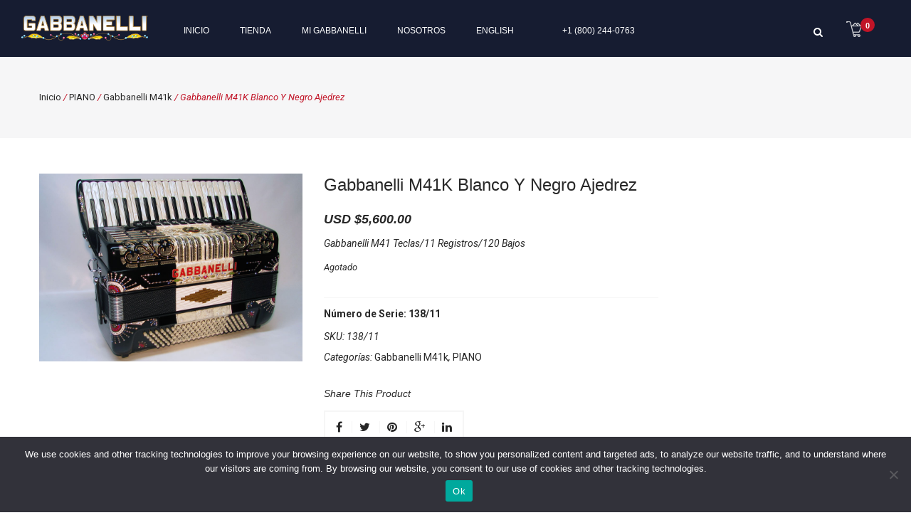

--- FILE ---
content_type: text/html; charset=UTF-8
request_url: https://gabbanelli.com/producto/gabbanelli-m41-piano-blanco-y-negro-ajedrez/
body_size: 33551
content:


<!DOCTYPE html>
<html lang="es-MX">
<head>
	<!-- Google Tag Manager -->

	<script>(function(w,d,s,l,i){w[l]=w[l]||[];w[l].push({'gtm.start':

	new Date().getTime(),event:'gtm.js'});var f=d.getElementsByTagName(s)[0],

	j=d.createElement(s),dl=l!='dataLayer'?'&l='+l:'';j.async=true;j.src=

	'https://www.googletagmanager.com/gtm.js?id='+i+dl;f.parentNode.insertBefore(j,f);

	})(window,document,'script','dataLayer','GTM-KR957FT');</script>

	<!-- End Google Tag Manager -->
	<meta charset="UTF-8" />
	<meta name="viewport" content="width=device-width, initial-scale=1">
	<link rel="profile" href="http://gmpg.org/xfn/11" />
	<link rel="pingback" href="https://gabbanelli.com/xmlrpc.php" />
	<meta name="google-site-verification" content="_FAK0Otfh8mcftm1Bu5djTjU238XOg4qEHe4j-J5Xhk" />
				<link rel="icon" type="image/png" href="">
			<meta name='robots' content='index, follow, max-image-preview:large, max-snippet:-1, max-video-preview:-1' />
<link rel="alternate" href="https://gabbanelli.com/en/product/gabbanelli-m41-black-chekered/" hreflang="en" />
<link rel="alternate" href="https://gabbanelli.com/producto/gabbanelli-m41-piano-blanco-y-negro-ajedrez/" hreflang="es" />

	<!-- This site is optimized with the Yoast SEO plugin v26.8 - https://yoast.com/product/yoast-seo-wordpress/ -->
	<title>Gabbanelli M41K Blanco y Negro Ajedrez - Gabbanelli Accordions</title>
	<link rel="canonical" href="https://gabbanelli.com/producto/gabbanelli-m41-piano-blanco-y-negro-ajedrez/" />
	<meta property="og:locale" content="es_MX" />
	<meta property="og:locale:alternate" content="en_US" />
	<meta property="og:type" content="article" />
	<meta property="og:title" content="Gabbanelli M41K Blanco y Negro Ajedrez - Gabbanelli Accordions" />
	<meta property="og:description" content="Gabbanelli M41 Teclas/11 Registros/120 Bajos" />
	<meta property="og:url" content="https://gabbanelli.com/producto/gabbanelli-m41-piano-blanco-y-negro-ajedrez/" />
	<meta property="og:site_name" content="Gabbanelli Accordions" />
	<meta property="article:modified_time" content="2023-07-22T18:36:43+00:00" />
	<meta property="og:image" content="https://gabbanelli.com/wp-content/uploads/2017/05/PN003.jpg" />
	<meta property="og:image:width" content="1000" />
	<meta property="og:image:height" content="714" />
	<meta property="og:image:type" content="image/jpeg" />
	<meta name="twitter:card" content="summary_large_image" />
	<meta name="twitter:label1" content="Tiempo de lectura" />
	<meta name="twitter:data1" content="1 minuto" />
	<script type="application/ld+json" class="yoast-schema-graph">{"@context":"https://schema.org","@graph":[{"@type":"WebPage","@id":"https://gabbanelli.com/producto/gabbanelli-m41-piano-blanco-y-negro-ajedrez/","url":"https://gabbanelli.com/producto/gabbanelli-m41-piano-blanco-y-negro-ajedrez/","name":"Gabbanelli M41K Blanco y Negro Ajedrez - Gabbanelli Accordions","isPartOf":{"@id":"https://gabbanelli.com/#website"},"primaryImageOfPage":{"@id":"https://gabbanelli.com/producto/gabbanelli-m41-piano-blanco-y-negro-ajedrez/#primaryimage"},"image":{"@id":"https://gabbanelli.com/producto/gabbanelli-m41-piano-blanco-y-negro-ajedrez/#primaryimage"},"thumbnailUrl":"https://gabbanelli.com/wp-content/uploads/2017/05/PN003.jpg","datePublished":"2017-05-09T18:39:00+00:00","dateModified":"2023-07-22T18:36:43+00:00","breadcrumb":{"@id":"https://gabbanelli.com/producto/gabbanelli-m41-piano-blanco-y-negro-ajedrez/#breadcrumb"},"inLanguage":"es","potentialAction":[{"@type":"ReadAction","target":["https://gabbanelli.com/producto/gabbanelli-m41-piano-blanco-y-negro-ajedrez/"]}]},{"@type":"ImageObject","inLanguage":"es","@id":"https://gabbanelli.com/producto/gabbanelli-m41-piano-blanco-y-negro-ajedrez/#primaryimage","url":"https://gabbanelli.com/wp-content/uploads/2017/05/PN003.jpg","contentUrl":"https://gabbanelli.com/wp-content/uploads/2017/05/PN003.jpg","width":1000,"height":714},{"@type":"BreadcrumbList","@id":"https://gabbanelli.com/producto/gabbanelli-m41-piano-blanco-y-negro-ajedrez/#breadcrumb","itemListElement":[{"@type":"ListItem","position":1,"name":"Home","item":"https://gabbanelli.com/"},{"@type":"ListItem","position":2,"name":"Tienda","item":"https://gabbanelli.com/tienda/"},{"@type":"ListItem","position":3,"name":"Gabbanelli M41K Blanco y Negro Ajedrez"}]},{"@type":"WebSite","@id":"https://gabbanelli.com/#website","url":"https://gabbanelli.com/","name":"Gabbanelli Accordions","description":"Founded in 1961, Gabbanelli Accordions &amp; Imports LLC is recognized as the world leader brand in handmade Italian accordions known  for its distinctive sound and quality.","potentialAction":[{"@type":"SearchAction","target":{"@type":"EntryPoint","urlTemplate":"https://gabbanelli.com/?s={search_term_string}"},"query-input":{"@type":"PropertyValueSpecification","valueRequired":true,"valueName":"search_term_string"}}],"inLanguage":"es"}]}</script>
	<!-- / Yoast SEO plugin. -->


<link rel='dns-prefetch' href='//fonts.googleapis.com' />
<link rel='preconnect' href='https://fonts.gstatic.com' crossorigin />
<link rel="alternate" type="application/rss+xml" title="Gabbanelli Accordions &raquo; Feed" href="https://gabbanelli.com/feed/" />
<link rel="alternate" title="oEmbed (JSON)" type="application/json+oembed" href="https://gabbanelli.com/wp-json/oembed/1.0/embed?url=https%3A%2F%2Fgabbanelli.com%2Fproducto%2Fgabbanelli-m41-piano-blanco-y-negro-ajedrez%2F&#038;lang=es" />
<link rel="alternate" title="oEmbed (XML)" type="text/xml+oembed" href="https://gabbanelli.com/wp-json/oembed/1.0/embed?url=https%3A%2F%2Fgabbanelli.com%2Fproducto%2Fgabbanelli-m41-piano-blanco-y-negro-ajedrez%2F&#038;format=xml&#038;lang=es" />
		<!-- This site uses the Google Analytics by MonsterInsights plugin v9.11.1 - Using Analytics tracking - https://www.monsterinsights.com/ -->
							<script src="//www.googletagmanager.com/gtag/js?id=G-E8Y53LQXT8"  data-cfasync="false" data-wpfc-render="false" type="text/javascript" async></script>
			<script data-cfasync="false" data-wpfc-render="false" type="text/javascript">
				var mi_version = '9.11.1';
				var mi_track_user = true;
				var mi_no_track_reason = '';
								var MonsterInsightsDefaultLocations = {"page_location":"https:\/\/gabbanelli.com\/producto\/gabbanelli-m41-piano-blanco-y-negro-ajedrez\/"};
								MonsterInsightsDefaultLocations.page_location = window.location.href;
								if ( typeof MonsterInsightsPrivacyGuardFilter === 'function' ) {
					var MonsterInsightsLocations = (typeof MonsterInsightsExcludeQuery === 'object') ? MonsterInsightsPrivacyGuardFilter( MonsterInsightsExcludeQuery ) : MonsterInsightsPrivacyGuardFilter( MonsterInsightsDefaultLocations );
				} else {
					var MonsterInsightsLocations = (typeof MonsterInsightsExcludeQuery === 'object') ? MonsterInsightsExcludeQuery : MonsterInsightsDefaultLocations;
				}

								var disableStrs = [
										'ga-disable-G-E8Y53LQXT8',
									];

				/* Function to detect opted out users */
				function __gtagTrackerIsOptedOut() {
					for (var index = 0; index < disableStrs.length; index++) {
						if (document.cookie.indexOf(disableStrs[index] + '=true') > -1) {
							return true;
						}
					}

					return false;
				}

				/* Disable tracking if the opt-out cookie exists. */
				if (__gtagTrackerIsOptedOut()) {
					for (var index = 0; index < disableStrs.length; index++) {
						window[disableStrs[index]] = true;
					}
				}

				/* Opt-out function */
				function __gtagTrackerOptout() {
					for (var index = 0; index < disableStrs.length; index++) {
						document.cookie = disableStrs[index] + '=true; expires=Thu, 31 Dec 2099 23:59:59 UTC; path=/';
						window[disableStrs[index]] = true;
					}
				}

				if ('undefined' === typeof gaOptout) {
					function gaOptout() {
						__gtagTrackerOptout();
					}
				}
								window.dataLayer = window.dataLayer || [];

				window.MonsterInsightsDualTracker = {
					helpers: {},
					trackers: {},
				};
				if (mi_track_user) {
					function __gtagDataLayer() {
						dataLayer.push(arguments);
					}

					function __gtagTracker(type, name, parameters) {
						if (!parameters) {
							parameters = {};
						}

						if (parameters.send_to) {
							__gtagDataLayer.apply(null, arguments);
							return;
						}

						if (type === 'event') {
														parameters.send_to = monsterinsights_frontend.v4_id;
							var hookName = name;
							if (typeof parameters['event_category'] !== 'undefined') {
								hookName = parameters['event_category'] + ':' + name;
							}

							if (typeof MonsterInsightsDualTracker.trackers[hookName] !== 'undefined') {
								MonsterInsightsDualTracker.trackers[hookName](parameters);
							} else {
								__gtagDataLayer('event', name, parameters);
							}
							
						} else {
							__gtagDataLayer.apply(null, arguments);
						}
					}

					__gtagTracker('js', new Date());
					__gtagTracker('set', {
						'developer_id.dZGIzZG': true,
											});
					if ( MonsterInsightsLocations.page_location ) {
						__gtagTracker('set', MonsterInsightsLocations);
					}
										__gtagTracker('config', 'G-E8Y53LQXT8', {"forceSSL":"true","link_attribution":"true"} );
										window.gtag = __gtagTracker;										(function () {
						/* https://developers.google.com/analytics/devguides/collection/analyticsjs/ */
						/* ga and __gaTracker compatibility shim. */
						var noopfn = function () {
							return null;
						};
						var newtracker = function () {
							return new Tracker();
						};
						var Tracker = function () {
							return null;
						};
						var p = Tracker.prototype;
						p.get = noopfn;
						p.set = noopfn;
						p.send = function () {
							var args = Array.prototype.slice.call(arguments);
							args.unshift('send');
							__gaTracker.apply(null, args);
						};
						var __gaTracker = function () {
							var len = arguments.length;
							if (len === 0) {
								return;
							}
							var f = arguments[len - 1];
							if (typeof f !== 'object' || f === null || typeof f.hitCallback !== 'function') {
								if ('send' === arguments[0]) {
									var hitConverted, hitObject = false, action;
									if ('event' === arguments[1]) {
										if ('undefined' !== typeof arguments[3]) {
											hitObject = {
												'eventAction': arguments[3],
												'eventCategory': arguments[2],
												'eventLabel': arguments[4],
												'value': arguments[5] ? arguments[5] : 1,
											}
										}
									}
									if ('pageview' === arguments[1]) {
										if ('undefined' !== typeof arguments[2]) {
											hitObject = {
												'eventAction': 'page_view',
												'page_path': arguments[2],
											}
										}
									}
									if (typeof arguments[2] === 'object') {
										hitObject = arguments[2];
									}
									if (typeof arguments[5] === 'object') {
										Object.assign(hitObject, arguments[5]);
									}
									if ('undefined' !== typeof arguments[1].hitType) {
										hitObject = arguments[1];
										if ('pageview' === hitObject.hitType) {
											hitObject.eventAction = 'page_view';
										}
									}
									if (hitObject) {
										action = 'timing' === arguments[1].hitType ? 'timing_complete' : hitObject.eventAction;
										hitConverted = mapArgs(hitObject);
										__gtagTracker('event', action, hitConverted);
									}
								}
								return;
							}

							function mapArgs(args) {
								var arg, hit = {};
								var gaMap = {
									'eventCategory': 'event_category',
									'eventAction': 'event_action',
									'eventLabel': 'event_label',
									'eventValue': 'event_value',
									'nonInteraction': 'non_interaction',
									'timingCategory': 'event_category',
									'timingVar': 'name',
									'timingValue': 'value',
									'timingLabel': 'event_label',
									'page': 'page_path',
									'location': 'page_location',
									'title': 'page_title',
									'referrer' : 'page_referrer',
								};
								for (arg in args) {
																		if (!(!args.hasOwnProperty(arg) || !gaMap.hasOwnProperty(arg))) {
										hit[gaMap[arg]] = args[arg];
									} else {
										hit[arg] = args[arg];
									}
								}
								return hit;
							}

							try {
								f.hitCallback();
							} catch (ex) {
							}
						};
						__gaTracker.create = newtracker;
						__gaTracker.getByName = newtracker;
						__gaTracker.getAll = function () {
							return [];
						};
						__gaTracker.remove = noopfn;
						__gaTracker.loaded = true;
						window['__gaTracker'] = __gaTracker;
					})();
									} else {
										console.log("");
					(function () {
						function __gtagTracker() {
							return null;
						}

						window['__gtagTracker'] = __gtagTracker;
						window['gtag'] = __gtagTracker;
					})();
									}
			</script>
							<!-- / Google Analytics by MonsterInsights -->
		<style id='wp-img-auto-sizes-contain-inline-css' type='text/css'>
img:is([sizes=auto i],[sizes^="auto," i]){contain-intrinsic-size:3000px 1500px}
/*# sourceURL=wp-img-auto-sizes-contain-inline-css */
</style>
<link rel='stylesheet' id='formidable-css' href='https://gabbanelli.com/wp-content/plugins/formidable/css/formidableforms.css?ver=1201709' type='text/css' media='all' />
<link rel='stylesheet' id='address-autocomplete-billing-block-css' href='https://gabbanelli.com/wp-content/plugins/address-autocomplete/build/style-address-autocomplete-billing-block.css?ver=1.1.2' type='text/css' media='all' />
<link rel='stylesheet' id='address-autocomplete-shipping-block-css' href='https://gabbanelli.com/wp-content/plugins/address-autocomplete/build/style-address-autocomplete-shipping-block.css?ver=1.1.2' type='text/css' media='all' />
<style id='wp-emoji-styles-inline-css' type='text/css'>

	img.wp-smiley, img.emoji {
		display: inline !important;
		border: none !important;
		box-shadow: none !important;
		height: 1em !important;
		width: 1em !important;
		margin: 0 0.07em !important;
		vertical-align: -0.1em !important;
		background: none !important;
		padding: 0 !important;
	}
/*# sourceURL=wp-emoji-styles-inline-css */
</style>
<style id='wp-block-library-inline-css' type='text/css'>
:root{--wp-block-synced-color:#7a00df;--wp-block-synced-color--rgb:122,0,223;--wp-bound-block-color:var(--wp-block-synced-color);--wp-editor-canvas-background:#ddd;--wp-admin-theme-color:#007cba;--wp-admin-theme-color--rgb:0,124,186;--wp-admin-theme-color-darker-10:#006ba1;--wp-admin-theme-color-darker-10--rgb:0,107,160.5;--wp-admin-theme-color-darker-20:#005a87;--wp-admin-theme-color-darker-20--rgb:0,90,135;--wp-admin-border-width-focus:2px}@media (min-resolution:192dpi){:root{--wp-admin-border-width-focus:1.5px}}.wp-element-button{cursor:pointer}:root .has-very-light-gray-background-color{background-color:#eee}:root .has-very-dark-gray-background-color{background-color:#313131}:root .has-very-light-gray-color{color:#eee}:root .has-very-dark-gray-color{color:#313131}:root .has-vivid-green-cyan-to-vivid-cyan-blue-gradient-background{background:linear-gradient(135deg,#00d084,#0693e3)}:root .has-purple-crush-gradient-background{background:linear-gradient(135deg,#34e2e4,#4721fb 50%,#ab1dfe)}:root .has-hazy-dawn-gradient-background{background:linear-gradient(135deg,#faaca8,#dad0ec)}:root .has-subdued-olive-gradient-background{background:linear-gradient(135deg,#fafae1,#67a671)}:root .has-atomic-cream-gradient-background{background:linear-gradient(135deg,#fdd79a,#004a59)}:root .has-nightshade-gradient-background{background:linear-gradient(135deg,#330968,#31cdcf)}:root .has-midnight-gradient-background{background:linear-gradient(135deg,#020381,#2874fc)}:root{--wp--preset--font-size--normal:16px;--wp--preset--font-size--huge:42px}.has-regular-font-size{font-size:1em}.has-larger-font-size{font-size:2.625em}.has-normal-font-size{font-size:var(--wp--preset--font-size--normal)}.has-huge-font-size{font-size:var(--wp--preset--font-size--huge)}.has-text-align-center{text-align:center}.has-text-align-left{text-align:left}.has-text-align-right{text-align:right}.has-fit-text{white-space:nowrap!important}#end-resizable-editor-section{display:none}.aligncenter{clear:both}.items-justified-left{justify-content:flex-start}.items-justified-center{justify-content:center}.items-justified-right{justify-content:flex-end}.items-justified-space-between{justify-content:space-between}.screen-reader-text{border:0;clip-path:inset(50%);height:1px;margin:-1px;overflow:hidden;padding:0;position:absolute;width:1px;word-wrap:normal!important}.screen-reader-text:focus{background-color:#ddd;clip-path:none;color:#444;display:block;font-size:1em;height:auto;left:5px;line-height:normal;padding:15px 23px 14px;text-decoration:none;top:5px;width:auto;z-index:100000}html :where(.has-border-color){border-style:solid}html :where([style*=border-top-color]){border-top-style:solid}html :where([style*=border-right-color]){border-right-style:solid}html :where([style*=border-bottom-color]){border-bottom-style:solid}html :where([style*=border-left-color]){border-left-style:solid}html :where([style*=border-width]){border-style:solid}html :where([style*=border-top-width]){border-top-style:solid}html :where([style*=border-right-width]){border-right-style:solid}html :where([style*=border-bottom-width]){border-bottom-style:solid}html :where([style*=border-left-width]){border-left-style:solid}html :where(img[class*=wp-image-]){height:auto;max-width:100%}:where(figure){margin:0 0 1em}html :where(.is-position-sticky){--wp-admin--admin-bar--position-offset:var(--wp-admin--admin-bar--height,0px)}@media screen and (max-width:600px){html :where(.is-position-sticky){--wp-admin--admin-bar--position-offset:0px}}

/*# sourceURL=wp-block-library-inline-css */
</style><style id='global-styles-inline-css' type='text/css'>
:root{--wp--preset--aspect-ratio--square: 1;--wp--preset--aspect-ratio--4-3: 4/3;--wp--preset--aspect-ratio--3-4: 3/4;--wp--preset--aspect-ratio--3-2: 3/2;--wp--preset--aspect-ratio--2-3: 2/3;--wp--preset--aspect-ratio--16-9: 16/9;--wp--preset--aspect-ratio--9-16: 9/16;--wp--preset--color--black: #000000;--wp--preset--color--cyan-bluish-gray: #abb8c3;--wp--preset--color--white: #ffffff;--wp--preset--color--pale-pink: #f78da7;--wp--preset--color--vivid-red: #cf2e2e;--wp--preset--color--luminous-vivid-orange: #ff6900;--wp--preset--color--luminous-vivid-amber: #fcb900;--wp--preset--color--light-green-cyan: #7bdcb5;--wp--preset--color--vivid-green-cyan: #00d084;--wp--preset--color--pale-cyan-blue: #8ed1fc;--wp--preset--color--vivid-cyan-blue: #0693e3;--wp--preset--color--vivid-purple: #9b51e0;--wp--preset--gradient--vivid-cyan-blue-to-vivid-purple: linear-gradient(135deg,rgb(6,147,227) 0%,rgb(155,81,224) 100%);--wp--preset--gradient--light-green-cyan-to-vivid-green-cyan: linear-gradient(135deg,rgb(122,220,180) 0%,rgb(0,208,130) 100%);--wp--preset--gradient--luminous-vivid-amber-to-luminous-vivid-orange: linear-gradient(135deg,rgb(252,185,0) 0%,rgb(255,105,0) 100%);--wp--preset--gradient--luminous-vivid-orange-to-vivid-red: linear-gradient(135deg,rgb(255,105,0) 0%,rgb(207,46,46) 100%);--wp--preset--gradient--very-light-gray-to-cyan-bluish-gray: linear-gradient(135deg,rgb(238,238,238) 0%,rgb(169,184,195) 100%);--wp--preset--gradient--cool-to-warm-spectrum: linear-gradient(135deg,rgb(74,234,220) 0%,rgb(151,120,209) 20%,rgb(207,42,186) 40%,rgb(238,44,130) 60%,rgb(251,105,98) 80%,rgb(254,248,76) 100%);--wp--preset--gradient--blush-light-purple: linear-gradient(135deg,rgb(255,206,236) 0%,rgb(152,150,240) 100%);--wp--preset--gradient--blush-bordeaux: linear-gradient(135deg,rgb(254,205,165) 0%,rgb(254,45,45) 50%,rgb(107,0,62) 100%);--wp--preset--gradient--luminous-dusk: linear-gradient(135deg,rgb(255,203,112) 0%,rgb(199,81,192) 50%,rgb(65,88,208) 100%);--wp--preset--gradient--pale-ocean: linear-gradient(135deg,rgb(255,245,203) 0%,rgb(182,227,212) 50%,rgb(51,167,181) 100%);--wp--preset--gradient--electric-grass: linear-gradient(135deg,rgb(202,248,128) 0%,rgb(113,206,126) 100%);--wp--preset--gradient--midnight: linear-gradient(135deg,rgb(2,3,129) 0%,rgb(40,116,252) 100%);--wp--preset--font-size--small: 13px;--wp--preset--font-size--medium: 20px;--wp--preset--font-size--large: 36px;--wp--preset--font-size--x-large: 42px;--wp--preset--spacing--20: 0.44rem;--wp--preset--spacing--30: 0.67rem;--wp--preset--spacing--40: 1rem;--wp--preset--spacing--50: 1.5rem;--wp--preset--spacing--60: 2.25rem;--wp--preset--spacing--70: 3.38rem;--wp--preset--spacing--80: 5.06rem;--wp--preset--shadow--natural: 6px 6px 9px rgba(0, 0, 0, 0.2);--wp--preset--shadow--deep: 12px 12px 50px rgba(0, 0, 0, 0.4);--wp--preset--shadow--sharp: 6px 6px 0px rgba(0, 0, 0, 0.2);--wp--preset--shadow--outlined: 6px 6px 0px -3px rgb(255, 255, 255), 6px 6px rgb(0, 0, 0);--wp--preset--shadow--crisp: 6px 6px 0px rgb(0, 0, 0);}:where(.is-layout-flex){gap: 0.5em;}:where(.is-layout-grid){gap: 0.5em;}body .is-layout-flex{display: flex;}.is-layout-flex{flex-wrap: wrap;align-items: center;}.is-layout-flex > :is(*, div){margin: 0;}body .is-layout-grid{display: grid;}.is-layout-grid > :is(*, div){margin: 0;}:where(.wp-block-columns.is-layout-flex){gap: 2em;}:where(.wp-block-columns.is-layout-grid){gap: 2em;}:where(.wp-block-post-template.is-layout-flex){gap: 1.25em;}:where(.wp-block-post-template.is-layout-grid){gap: 1.25em;}.has-black-color{color: var(--wp--preset--color--black) !important;}.has-cyan-bluish-gray-color{color: var(--wp--preset--color--cyan-bluish-gray) !important;}.has-white-color{color: var(--wp--preset--color--white) !important;}.has-pale-pink-color{color: var(--wp--preset--color--pale-pink) !important;}.has-vivid-red-color{color: var(--wp--preset--color--vivid-red) !important;}.has-luminous-vivid-orange-color{color: var(--wp--preset--color--luminous-vivid-orange) !important;}.has-luminous-vivid-amber-color{color: var(--wp--preset--color--luminous-vivid-amber) !important;}.has-light-green-cyan-color{color: var(--wp--preset--color--light-green-cyan) !important;}.has-vivid-green-cyan-color{color: var(--wp--preset--color--vivid-green-cyan) !important;}.has-pale-cyan-blue-color{color: var(--wp--preset--color--pale-cyan-blue) !important;}.has-vivid-cyan-blue-color{color: var(--wp--preset--color--vivid-cyan-blue) !important;}.has-vivid-purple-color{color: var(--wp--preset--color--vivid-purple) !important;}.has-black-background-color{background-color: var(--wp--preset--color--black) !important;}.has-cyan-bluish-gray-background-color{background-color: var(--wp--preset--color--cyan-bluish-gray) !important;}.has-white-background-color{background-color: var(--wp--preset--color--white) !important;}.has-pale-pink-background-color{background-color: var(--wp--preset--color--pale-pink) !important;}.has-vivid-red-background-color{background-color: var(--wp--preset--color--vivid-red) !important;}.has-luminous-vivid-orange-background-color{background-color: var(--wp--preset--color--luminous-vivid-orange) !important;}.has-luminous-vivid-amber-background-color{background-color: var(--wp--preset--color--luminous-vivid-amber) !important;}.has-light-green-cyan-background-color{background-color: var(--wp--preset--color--light-green-cyan) !important;}.has-vivid-green-cyan-background-color{background-color: var(--wp--preset--color--vivid-green-cyan) !important;}.has-pale-cyan-blue-background-color{background-color: var(--wp--preset--color--pale-cyan-blue) !important;}.has-vivid-cyan-blue-background-color{background-color: var(--wp--preset--color--vivid-cyan-blue) !important;}.has-vivid-purple-background-color{background-color: var(--wp--preset--color--vivid-purple) !important;}.has-black-border-color{border-color: var(--wp--preset--color--black) !important;}.has-cyan-bluish-gray-border-color{border-color: var(--wp--preset--color--cyan-bluish-gray) !important;}.has-white-border-color{border-color: var(--wp--preset--color--white) !important;}.has-pale-pink-border-color{border-color: var(--wp--preset--color--pale-pink) !important;}.has-vivid-red-border-color{border-color: var(--wp--preset--color--vivid-red) !important;}.has-luminous-vivid-orange-border-color{border-color: var(--wp--preset--color--luminous-vivid-orange) !important;}.has-luminous-vivid-amber-border-color{border-color: var(--wp--preset--color--luminous-vivid-amber) !important;}.has-light-green-cyan-border-color{border-color: var(--wp--preset--color--light-green-cyan) !important;}.has-vivid-green-cyan-border-color{border-color: var(--wp--preset--color--vivid-green-cyan) !important;}.has-pale-cyan-blue-border-color{border-color: var(--wp--preset--color--pale-cyan-blue) !important;}.has-vivid-cyan-blue-border-color{border-color: var(--wp--preset--color--vivid-cyan-blue) !important;}.has-vivid-purple-border-color{border-color: var(--wp--preset--color--vivid-purple) !important;}.has-vivid-cyan-blue-to-vivid-purple-gradient-background{background: var(--wp--preset--gradient--vivid-cyan-blue-to-vivid-purple) !important;}.has-light-green-cyan-to-vivid-green-cyan-gradient-background{background: var(--wp--preset--gradient--light-green-cyan-to-vivid-green-cyan) !important;}.has-luminous-vivid-amber-to-luminous-vivid-orange-gradient-background{background: var(--wp--preset--gradient--luminous-vivid-amber-to-luminous-vivid-orange) !important;}.has-luminous-vivid-orange-to-vivid-red-gradient-background{background: var(--wp--preset--gradient--luminous-vivid-orange-to-vivid-red) !important;}.has-very-light-gray-to-cyan-bluish-gray-gradient-background{background: var(--wp--preset--gradient--very-light-gray-to-cyan-bluish-gray) !important;}.has-cool-to-warm-spectrum-gradient-background{background: var(--wp--preset--gradient--cool-to-warm-spectrum) !important;}.has-blush-light-purple-gradient-background{background: var(--wp--preset--gradient--blush-light-purple) !important;}.has-blush-bordeaux-gradient-background{background: var(--wp--preset--gradient--blush-bordeaux) !important;}.has-luminous-dusk-gradient-background{background: var(--wp--preset--gradient--luminous-dusk) !important;}.has-pale-ocean-gradient-background{background: var(--wp--preset--gradient--pale-ocean) !important;}.has-electric-grass-gradient-background{background: var(--wp--preset--gradient--electric-grass) !important;}.has-midnight-gradient-background{background: var(--wp--preset--gradient--midnight) !important;}.has-small-font-size{font-size: var(--wp--preset--font-size--small) !important;}.has-medium-font-size{font-size: var(--wp--preset--font-size--medium) !important;}.has-large-font-size{font-size: var(--wp--preset--font-size--large) !important;}.has-x-large-font-size{font-size: var(--wp--preset--font-size--x-large) !important;}
/*# sourceURL=global-styles-inline-css */
</style>

<style id='classic-theme-styles-inline-css' type='text/css'>
/*! This file is auto-generated */
.wp-block-button__link{color:#fff;background-color:#32373c;border-radius:9999px;box-shadow:none;text-decoration:none;padding:calc(.667em + 2px) calc(1.333em + 2px);font-size:1.125em}.wp-block-file__button{background:#32373c;color:#fff;text-decoration:none}
/*# sourceURL=/wp-includes/css/classic-themes.min.css */
</style>
<link rel='stylesheet' id='cookie-notice-front-css' href='https://gabbanelli.com/wp-content/plugins/cookie-notice/css/front.min.css?ver=2.5.11' type='text/css' media='all' />
<link rel='stylesheet' id='rs-plugin-settings-css' href='https://gabbanelli.com/wp-content/plugins/revslider/public/assets/css/settings.css?ver=5.4.1' type='text/css' media='all' />
<style id='rs-plugin-settings-inline-css' type='text/css'>
#rs-demo-id {}
/*# sourceURL=rs-plugin-settings-inline-css */
</style>
<link rel='stylesheet' id='woocommerce-layout-css' href='https://gabbanelli.com/wp-content/plugins/woocommerce/assets/css/woocommerce-layout.css?ver=10.3.6' type='text/css' media='all' />
<link rel='stylesheet' id='woocommerce-smallscreen-css' href='https://gabbanelli.com/wp-content/plugins/woocommerce/assets/css/woocommerce-smallscreen.css?ver=10.3.6' type='text/css' media='only screen and (max-width: 768px)' />
<link rel='stylesheet' id='woocommerce-general-css' href='https://gabbanelli.com/wp-content/plugins/woocommerce/assets/css/woocommerce.css?ver=10.3.6' type='text/css' media='all' />
<style id='woocommerce-inline-inline-css' type='text/css'>
.woocommerce form .form-row .required { visibility: visible; }
/*# sourceURL=woocommerce-inline-inline-css */
</style>
<link rel='stylesheet' id='aws-style-css' href='https://gabbanelli.com/wp-content/plugins/advanced-woo-search/assets/css/common.min.css?ver=3.52' type='text/css' media='all' />
<link rel='stylesheet' id='dashicons-css' href='https://gabbanelli.com/wp-includes/css/dashicons.min.css?ver=6.9' type='text/css' media='all' />
<style id='dashicons-inline-css' type='text/css'>
[data-font="Dashicons"]:before {font-family: 'Dashicons' !important;content: attr(data-icon) !important;speak: none !important;font-weight: normal !important;font-variant: normal !important;text-transform: none !important;line-height: 1 !important;font-style: normal !important;-webkit-font-smoothing: antialiased !important;-moz-osx-font-smoothing: grayscale !important;}
/*# sourceURL=dashicons-inline-css */
</style>
<link rel='stylesheet' id='woocommerce-addons-css-css' href='https://gabbanelli.com/wp-content/plugins/woocommerce-product-addons/assets/css/frontend/frontend.css?ver=8.1.2' type='text/css' media='all' />
<link rel='stylesheet' id='brands-styles-css' href='https://gabbanelli.com/wp-content/plugins/woocommerce/assets/css/brands.css?ver=10.3.6' type='text/css' media='all' />
<link rel='stylesheet' id='base-style-css' href='https://gabbanelli.com/wp-content/themes/marlboro/style.css?ver=6.9' type='text/css' media='all' />
<link rel='stylesheet' id='bootstrap-style-css' href='https://gabbanelli.com/wp-content/themes/marlboro/css/bootstrap.min.css?ver=6.9' type='text/css' media='all' />
<link rel='stylesheet' id='bootstrap-theme-css' href='https://gabbanelli.com/wp-content/themes/marlboro/css/bootstrap-theme.min.css?ver=6.9' type='text/css' media='all' />
<link rel='stylesheet' id='awesome-icons-css' href='https://gabbanelli.com/wp-content/themes/marlboro/css/font-awesome.min.css?ver=6.9' type='text/css' media='all' />
<link rel='stylesheet' id='materialdesignicons-icons-css' href='https://gabbanelli.com/wp-content/themes/marlboro/css/materialdesignicons.css?ver=6.9' type='text/css' media='all' />
<link rel='stylesheet' id='material-design-iconic-font-css' href='https://gabbanelli.com/wp-content/themes/marlboro/css/material-design-iconic-font.css?ver=6.9' type='text/css' media='all' />
<link rel='stylesheet' id='simple-line-icons-css' href='https://gabbanelli.com/wp-content/themes/marlboro/css/simple-line-icons.css?ver=6.9' type='text/css' media='all' />
<link rel='stylesheet' id='owl-style-css' href='https://gabbanelli.com/wp-content/themes/marlboro/owl-carousel/owl.carousel.css?ver=6.9' type='text/css' media='all' />
<link rel='stylesheet' id='owl-theme-css' href='https://gabbanelli.com/wp-content/themes/marlboro/owl-carousel/owl.theme.css?ver=6.9' type='text/css' media='all' />
<link rel='stylesheet' id='owl-transitions-css' href='https://gabbanelli.com/wp-content/themes/marlboro/owl-carousel/owl.transitions.css?ver=6.9' type='text/css' media='all' />
<link rel='stylesheet' id='animate-css' href='https://gabbanelli.com/wp-content/themes/marlboro/css/animate.css?ver=6.9' type='text/css' media='all' />
<link rel='stylesheet' id='fancybox-css' href='https://gabbanelli.com/wp-content/themes/marlboro/fancybox/jquery.fancybox.css?ver=6.9' type='text/css' media='all' />
<link rel='stylesheet' id='marlboro-theme-styles-css' href='https://gabbanelli.com/wp-content/themes/marlboro/css/theme.css?ver=6.9' type='text/css' media='all' />
<style id='marlboro-theme-styles-inline-css' type='text/css'>
#frm_field_224_container { display:none };
#cookie-notice #cn-accept-cookie {
	padding: 10px 30px!important;
	background:#c11427!important;
	color:#fff!important;
}
#cookie-notice #cn-notice-text a {
    color:#c11427!important;
}
#post-43654 a,
#post-43652 a,
#post-43653 a,
#post-43655 a,
#post-45793 a,
#post-45791 a,
#post-45831 a,
#post-45832 a {
    color:#c11427!important;
}
#post-43654 a:hover,
#post-43652 a:hover,
#post-43653 a:hover,
#post-43655 a:hover,
#post-45793 a:hover,
#post-45791 a:hover,
#post-45831 a:hover,
#post-45832 a:hover {
    color:#c11427!important;
    text-decoration:underline!important;
}
.page-template #content { margin-bottom: 60px; }
.header-container.second { margin: 0; }
.page-template-page-template-home2 .header-container.second { background: #282828; background: rgba(34,33,33,0.8); }
.vc_widget_title, .textwidget h3, .wpb_text_column h1, .wpb_text_column h2, .wpb_text_column h3, .wpb_text_column h4, .wpb_text_column h5, .wpb_text_column h6  { color: #c11427; }
.shop-products.products .product .product-wrapper .product-image .availability .product-stock { color: #ffffff; background: #c11427; background: rgba(193,20,39,0.5); }
.section-element .testimonials .quote .author { margin-top: 0; }
.footer .footer-top .logo-footer .textwidget imcg { margin-bottom: 20px; }
.section-element .blog-posts .post-wrapper .post-info .post-entry-data li a { text-transform: capitalize; }
.header-container.third .link-hover #nav label, .header-container.second .link-hover #nav label { display: none; }
#hide, .post-comments, .separator.ratings, .availability { display: none!important; }
article[id*="post-"] .post-wrapper .post-info .entry-header .post-entry-data li { border-right: 0; }
.container { max-width: 100%; box-sizing: border-box; }
.full .wpb_single_image .vc_figure, .full .wpb_single_image .vc_single_image-wrapper, .full img { width: 100%!important; }
.header-container.second .search-switcher { margin-left: 0; }
.header-container.second .link-hover { display: none; }
.header-container.second .shoping_cart { padding: 0 20px 0; }
.nav-menus .primary-menu-container ul.nav-menu li a { padding: 0 20px; }
.page-template-default .section-element .testimonials .testimo-content { padding-top: 35px; }
.page-template-default .section-element .testimonials .quote .testimonials-text { padding: 20px; }
.owl-theme .owl-nav > div { margin: -85px 0 0 0!important; padding: 0!important; display: block!important; font-size: 0!important; color: transparent!important; width:50px!important; height: 50px!important; background: #c11427!important; float: left!important; position: absolute!important; border-radius: 100%!important; }
.owl-theme .owl-nav > div:hover { background: #c11427!important; }
.shop-products .owl-theme .owl-nav > div { margin-top: -85px; }
.frm_style_formidable-style.with_frm_style .frm-show-form .frm_section_heading .frm_section_spacing { margin-bottom: 20px!important; }
.frm_style_formidable-style.with_frm_style .frm_section_heading { padding-top: 30px; }
.frm_style_formidable-style.with_frm_style .frm_error_style { margin-top: 30px; margin-bottom: 0; }
.main-wrapper .site-content .woocommerce table.shop_table tbody tr td.actions .button, 
.main-wrapper .woocomme.rce .button, .main-wrapper .woocommerce .button.alt, .main-wrapper .woocommerce #submit,
.main-wrapper .site-content .entry-content .woocommerce-checkout .order_box #order_review .woocommerce-checkout-payment .form-row #place_order,
.woocommerce div.main-wrapper .product-view div.single-product-info form.cart button { background: #c11427; border: 0; }
/*
* Style buttons/links that get blocked by country
*/
.woocommerce div.main-wrapper .product-view div.single-product-info .no-product-access-btn,
.fancybox-wrap input[type=button], .fancybox-wrap .frm_style_formidable-style.with_frm_style .frm_submit button { 
    background: #c11427; 
    border: 0; 
    text-transform:uppercase;     
    font-style: normal;
    border: none;
    border-radius: 0px;
    box-shadow: none;
    color: #fff;
    display: inline-block;
    font-family: Poppins, sans-serif;
    font-weight: 600;
    font-size: 12px;
    height: 40px;
    line-height: 40px;
    padding: 0 20px;
    text-shadow: none;
    text-transform: uppercase;
    white-space: nowrap;
    -webkit-transition: all 0.3s ease;
    transition: all 0.3s ease; 
    margin-bottom:20px;
    pointer:cursor;
}
.main-wrapper .site-content .woocommerce table.shop_table tbody tr td.actions .button:hover, 
.main-wrapper .site-content .woocommerce table.shop_table tbody tr td.actions .button:active,
.main-wrapper .woocommerce .button, .main-wrapper .woocommerce .button.alt, .main-wrapper .woocommerce #submit:hover,
.main-wrapper .woocommerce .button, .main-wrapper .woocommerce .button.alt, .main-wrapper .woocommerce #submit:active,
.main-wrapper .site-content .entry-content .woocommerce-checkout .order_box #order_review .woocommerce-checkout-payment .form-row #place_order:hover,
.main-wrapper .site-content .entry-content .woocommerce-checkout .order_box #order_review .woocommerce-checkout-payment .form-row #place_order:active,
.woocommerce div.main-wrapper .product-view div.single-product-info form.cart button:hover,
.woocommerce div.main-wrapper .product-view div.single-product-info form.cart button:active { background: #c11427; background: rgba(193, 20, 39, 0.9); border: 0; }
.wc-terms-and-conditions input[type=checkbox],
.woocommerce form .form-row .input-checkbox { position: initial; }
.footer .ctct-custom-form { margin-top: 20px; }
.footer .ctct-custom-form label { display: block; color: #fff; font-weight: normal; }
.footer .ctct-custom-form input { width: 100%; box-sizing: border-box; color: #282828; }
.footer .ctct-custom-form button { margin-top: 2px; background: #c11427; background: rgba(193, 20, 39, 1); border: 0; height: 40px; line-height: 40px; color: #fff; padding: 0 20px; text-transform: uppercase;}
.footer .ctct-custom-form button:hover, .footer .ctct-custom-form button:active { background: #c11427; background: rgba(193, 20, 39, 0.9); border: 0; }
.ctct-form-errorMessage { color: #c11427; }
.footer .footer-top #success_message { text-align:left; color: #fff; padding: 0; display: block; font-size: 20px; margin: 20px 0; }
.footer .footer-bottom-left, .footer .footer-bottom-right { float: none; width: 100%; box-sizing: border-box; text-transform: none; font-size: 12px; text-align: center; line-height: 18px; }
.owl-theme .owl-controls .owl-page span { background: #d6d6d6!important; margin: 5px!important; height: 10px!important; width: 10px!important; }
.owl-theme .owl-controls .owl-page.active span { background: #c11427!important; }
.wcppec-checkout-buttons { margin-left: 10px; }
.wcppec-checkout-buttons__separator { width: 175px; text-align: center; }
.wcppec-checkout-buttons__button { float: left; margin-left: 5px; }
.footer .footer-top .logo-footer .textwidget img { margin-bottom: 15px; }
.category-desc.sidebar p.category-image-desc { display: none; }
#woo_pp_ec_button { display: none; }
h2.woocommerce-loop-category__title { font-size: 18px; margin-top: 5px; }
mark.count { background: none; font-size: 80%; display: none; }
.term-description { margin-bottom: 25px; }
.woocommerce .product-wrapper .hotlabel, .woocommerce .single-product-image .hotlabel { background: #c11427; }
.woocommerce .product-wrapper .hotlabel:after, .woocommerce .single-product-image .hotlabel:after { border-color: #c11427 transparent transparent #c11427; }
.woocommerce .product-wrapper .hotlabel:before, .woocommerce .single-product-image .hotlabel:before { border-color: transparent transparent #c11427 #c11427; }
.vc-widget-sub-title { margin-bottom: 30px; }
.custom-cat-description { font-size: 11px; line-height: 15px; }
.hidden { display: none!important; }
.home .wpb_video_widget { max-width: 720px; margin: 0 auto; }
.video-bg { background-size: cover; }
article[id*="post-"] .post-wrapper .post-thumbnail .date-post { display: none; }
#ff-stream-1, #ff-stream-1-slideshow { min-height: 250px!important; }
.single-post-content .entry-content a { font-weight: bold; color: #c11427; }
.single-post-content .entry-content a:hover { text-decoration: underline; }
.home-mi-gabbanelli a { text-transform: uppercase; font-weight: bold; }
.home-mi-gabbanelli a:hover, .home-mi-gabbanelli a:active { color: #c11427!important; opacity: 1!important; }
.home-mi-gabbanelli .vc-gitem-zone-height-mode-auto:before { padding-top: 80%!important; }
.main-wrapper .site-content .woocommerce .cart_totals .woocommerce-shipping-calculator a,
.woocommerce .woocommerce-breadcrumb, .woocommerce .breadcrumbs,
#secondary .widget .product-categories li.current-cat > a,
.nav-menus .primary-menu-container ul.nav-menu li:hover > a, .nav-menus .primary-menu-container ul.nav-menu li.sfHover > a,
.nav-menus .primary-menu-container ul.nav-menu li.current-menu-item > a, .nav-menus .primary-menu-container ul.nav-menu li.current-menu-ancestor > a, 
.nav-menus .primary-menu-container ul.nav-menu li.current-menu-parent > a,
.nav-menus .primary-menu-container ul.nav-menu li .sub-menu li.current-menu-item > a, 
.nav-menus .primary-menu-container ul.nav-menu li .sub-menu li.current-menu-ancestor > a, 
.nav-menus .primary-menu-container ul.nav-menu li .sub-menu li.current-menu-parent > a,
#content .breadcrumbs span, #content .breadcrumbs,
.main-wrapper .site-content .entry-content .woocommerce-checkout .order_box #order_review .shop_table tfoot .cart-subtotal .amount,
.main-wrapper .site-content .entry-content .woocommerce-checkout .order_box #order_review .shop_table tfoot .order-total .amount,
.wc-terms-and-conditions a,
.footer .footer-top .logo-footer .textwidget ul li:before,
.footer a:hover, #secondary .widget.widget_categories ul li.current-cat a,
a:hover, .pagination-center .pagination li > span, 
.pagination-center .pagination li a, 
.page-links .pagination li > span, 
.page-links .pagination li a,
article[id*="post-"] .post-wrapper .post-info footer.entry-meta .entry-meta-category-tag .cat-links .cat-title:before,
article[id*="post-"] .post-wrapper .post-info footer.entry-meta .entry-counter div i,
.nav-menus .primary-menu-container ul.nav-menu li .sub-menu li:hover > a, 
.nav-menus .primary-menu-container ul.nav-menu li .sub-menu li.sfHover > a,
.toolbar .woocommerce-pagination ul.page-numbers li a, .toolbar .woocommerce-pagination ul.page-numbers li span,
.product_list_widget .item-product-widget .product-meta .product-title a:hover,
.shop-products.products .product .product-wrapper h2.product-name a:hover,
.widget_product_categories ul li a:hover,
.woocommerce div.main-wrapper .product-view div.single-product-info form.cart .single_variation_wrap .single_variation .price { color: #c11427; }
.footer .widget-social .social-icons li a:hover,
{ color: #c11427; border-color: #c11427; }
.pagination-center .pagination li.active > span, .pagination-center .pagination li.active a, 
.page-links .pagination li.active > span, .page-links .pagination li.active a,
.pagination-center .pagination li > span:hover, .pagination-center .pagination li a:hover, 
.page-links .pagination li > span:hover, 
.page-links .pagination li a:hover, 
.toolbar .woocommerce-pagination ul.page-numbers li a.current, 
.toolbar .woocommerce-pagination ul.page-numbers li span.current,
.toolbar .view-mode a:hover, .toolbar .view-mode a.active,
.toolbar .woocommerce-pagination ul.page-numbers li a:hover, 
.toolbar .woocommerce-pagination ul.page-numbers li span:hover { color: #fff; background: #c11427; border-color: #c11427; }
.shop-products.products .add-to-cart .add_to_cart_inline a.button:hover { color: #c11427; border-color: #c11427; }
.wc-terms-and-conditions a:hover, .wc-terms-and-conditions a:active { color: #c11427; text-decoration: underline; }
.topcart .cart-toggler .qty,
article[id*="post-"] .post-wrapper .post-thumbnail a:after { background: #c11427; }
th.product-name { width: 45%; }
.main-wrapper .woocommerce .button:hover, .main-wrapper .woocommerce .button.alt:hover, .main-wrapper .woocommerce #submit:hover { background: #c11427; }
.serial_wrapper { display: block; margin-bottom: 8px; }
.shop_attributes tbody > tr:first-child { display: none; }
.shop_attributes tbody > tr:nth-child(2) { display: none; }
.nav-menus .primary-menu-container ul.nav-menu li.header-call a {
	background: url(//gabbstaging.wpengine.com/wp-content/themes/marlboro-child/img/icon-phone.png) no-repeat 0 50%;
	background-size: 16px;
	padding-left: 25px;
	margin-left: 20px;
}
.mobile-navigation .nav-menu li.header-call-mobile a {
	background: url(//gabbstaging.wpengine.com/wp-content/themes/marlboro-child/img/icon-phone.png) no-repeat 0 50%;
	background-size: 16px;
	padding-left: 25px;
}
.wc_payment_method.payment_method_yith-paypal-ec img,
.wc_payment_method.payment_method_yith-paypal-ec a {
    display:none;
}
.header .widget_shopping_cart h2 {display:none!important;}
@media screen and (max-width: 1100px) {
    .nav-menus .primary-menu-container ul.nav-menu li a {
        padding: 0 5px;
    }
    .nav-menus .primary-menu-container ul.nav-menu li.header-call a {
        margin-left: 0;
        background: none;
        padding-right: 0;
        padding-left: 10px;
    }   
}
@media screen and (max-width: 991px) {
    .link-hover.pull-right { display: none!important; }
    .search-switcher.pull-right { display: none!important; }
    .header .nav-menus { position: absolute; top: -5px; right: -20px; left: initial; }
    .header-container.second .header .container-fluid { display: block; padding-top: 18px; }
    .owl-theme .owl-nav > div { left: -30px; }
    .owl-theme .owl-nav .owl-next { right: -30px; }
    .mobile-navigation .nav-menu li.current-menu-item > a, 
    .mobile-navigation .nav-menu li:hover>a {
        color: #c11427;
    }
    .mobile-navigation {
        border-right: 3px solid #c11427;
    }
}
/*# sourceURL=marlboro-theme-styles-inline-css */
</style>
<link rel='stylesheet' id='sv-wc-payment-gateway-payment-form-v5_15_12-css' href='https://gabbanelli.com/wp-content/plugins/woocommerce-gateway-firstdata/vendor/skyverge/wc-plugin-framework/woocommerce/payment-gateway/assets/css/frontend/sv-wc-payment-gateway-payment-form.min.css?ver=5.15.12' type='text/css' media='all' />
<link rel="preload" as="style" href="https://fonts.googleapis.com/css?family=Roboto:100,300,400,500,700,900,100italic,300italic,400italic,500italic,700italic,900italic&#038;display=swap&#038;ver=1691499849" /><link rel="stylesheet" href="https://fonts.googleapis.com/css?family=Roboto:100,300,400,500,700,900,100italic,300italic,400italic,500italic,700italic,900italic&#038;display=swap&#038;ver=1691499849" media="print" onload="this.media='all'"><noscript><link rel="stylesheet" href="https://fonts.googleapis.com/css?family=Roboto:100,300,400,500,700,900,100italic,300italic,400italic,500italic,700italic,900italic&#038;display=swap&#038;ver=1691499849" /></noscript><script type="text/template" id="tmpl-variation-template">
	<div class="woocommerce-variation-description">{{{ data.variation.variation_description }}}</div>
	<div class="woocommerce-variation-price">{{{ data.variation.price_html }}}</div>
	<div class="woocommerce-variation-availability">{{{ data.variation.availability_html }}}</div>
</script>
<script type="text/template" id="tmpl-unavailable-variation-template">
	<p role="alert">Lo sentimos, este producto no está disponible. Por favor elige otra combinación.</p>
</script>
<script type="text/javascript" src="https://gabbanelli.com/wp-includes/js/jquery/jquery.min.js?ver=3.7.1" id="jquery-core-js"></script>
<script type="text/javascript" src="https://gabbanelli.com/wp-includes/js/jquery/jquery-migrate.min.js?ver=3.4.1" id="jquery-migrate-js"></script>
<script type="text/javascript" src="https://gabbanelli.com/wp-includes/js/underscore.min.js?ver=1.13.7" id="underscore-js"></script>
<script type="text/javascript" id="wp-util-js-extra">
/* <![CDATA[ */
var _wpUtilSettings = {"ajax":{"url":"/wp-admin/admin-ajax.php"}};
//# sourceURL=wp-util-js-extra
/* ]]> */
</script>
<script type="text/javascript" src="https://gabbanelli.com/wp-includes/js/wp-util.min.js?ver=6.9" id="wp-util-js"></script>
<script type="text/javascript" src="https://gabbanelli.com/wp-content/plugins/woocommerce/assets/js/jquery-blockui/jquery.blockUI.min.js?ver=2.7.0-wc.10.3.6" id="wc-jquery-blockui-js" data-wp-strategy="defer"></script>
<script type="text/javascript" src="https://gabbanelli.com/wp-content/plugins/google-analytics-for-wordpress/assets/js/frontend-gtag.min.js?ver=9.11.1" id="monsterinsights-frontend-script-js" async="async" data-wp-strategy="async"></script>
<script data-cfasync="false" data-wpfc-render="false" type="text/javascript" id='monsterinsights-frontend-script-js-extra'>/* <![CDATA[ */
var monsterinsights_frontend = {"js_events_tracking":"true","download_extensions":"doc,pdf,ppt,zip,xls,docx,pptx,xlsx","inbound_paths":"[]","home_url":"https:\/\/gabbanelli.com","hash_tracking":"false","v4_id":"G-E8Y53LQXT8"};/* ]]> */
</script>
<script type="text/javascript" id="cookie-notice-front-js-before">
/* <![CDATA[ */
var cnArgs = {"ajaxUrl":"https:\/\/gabbanelli.com\/wp-admin\/admin-ajax.php","nonce":"71637e754c","hideEffect":"fade","position":"bottom","onScroll":false,"onScrollOffset":100,"onClick":false,"cookieName":"cookie_notice_accepted","cookieTime":2592000,"cookieTimeRejected":2592000,"globalCookie":false,"redirection":false,"cache":true,"revokeCookies":false,"revokeCookiesOpt":"automatic"};

//# sourceURL=cookie-notice-front-js-before
/* ]]> */
</script>
<script type="text/javascript" src="https://gabbanelli.com/wp-content/plugins/cookie-notice/js/front.min.js?ver=2.5.11" id="cookie-notice-front-js"></script>
<script type="text/javascript" src="https://gabbanelli.com/wp-content/plugins/revslider/public/assets/js/jquery.themepunch.tools.min.js?ver=5.4.1" id="tp-tools-js"></script>
<script type="text/javascript" src="https://gabbanelli.com/wp-content/plugins/revslider/public/assets/js/jquery.themepunch.revolution.min.js?ver=5.4.1" id="revmin-js"></script>
<script type="text/javascript" src="https://gabbanelli.com/wp-content/plugins/woocommerce/assets/js/flexslider/jquery.flexslider.min.js?ver=2.7.2-wc.10.3.6" id="wc-flexslider-js" defer="defer" data-wp-strategy="defer"></script>
<script type="text/javascript" id="wc-single-product-js-extra">
/* <![CDATA[ */
var wc_single_product_params = {"i18n_required_rating_text":"Por favor elige una puntuaci\u00f3n","i18n_rating_options":["1 of 5 stars","2 of 5 stars","3 of 5 stars","4 of 5 stars","5 of 5 stars"],"i18n_product_gallery_trigger_text":"View full-screen image gallery","review_rating_required":"yes","flexslider":{"rtl":false,"animation":"slide","smoothHeight":true,"directionNav":false,"controlNav":"thumbnails","slideshow":false,"animationSpeed":500,"animationLoop":false,"allowOneSlide":false},"zoom_enabled":"","zoom_options":[],"photoswipe_enabled":"","photoswipe_options":{"shareEl":false,"closeOnScroll":false,"history":false,"hideAnimationDuration":0,"showAnimationDuration":0},"flexslider_enabled":"1"};
//# sourceURL=wc-single-product-js-extra
/* ]]> */
</script>
<script type="text/javascript" src="https://gabbanelli.com/wp-content/plugins/woocommerce/assets/js/frontend/single-product.min.js?ver=10.3.6" id="wc-single-product-js" defer="defer" data-wp-strategy="defer"></script>
<script type="text/javascript" src="https://gabbanelli.com/wp-content/plugins/woocommerce/assets/js/js-cookie/js.cookie.min.js?ver=2.1.4-wc.10.3.6" id="wc-js-cookie-js" defer="defer" data-wp-strategy="defer"></script>
<script type="text/javascript" id="woocommerce-js-extra">
/* <![CDATA[ */
var woocommerce_params = {"ajax_url":"/wp-admin/admin-ajax.php","wc_ajax_url":"/?wc-ajax=%%endpoint%%","i18n_password_show":"Show password","i18n_password_hide":"Hide password"};
//# sourceURL=woocommerce-js-extra
/* ]]> */
</script>
<script type="text/javascript" src="https://gabbanelli.com/wp-content/plugins/woocommerce/assets/js/frontend/woocommerce.min.js?ver=10.3.6" id="woocommerce-js" defer="defer" data-wp-strategy="defer"></script>
<script type="text/javascript" src="https://gabbanelli.com/wp-content/plugins/woocommerce/assets/js/dompurify/purify.min.js?ver=10.3.6" id="wc-dompurify-js" defer="defer" data-wp-strategy="defer"></script>
<script type="text/javascript" src="https://gabbanelli.com/wp-content/plugins/woocommerce/assets/js/jquery-payment/jquery.payment.min.js?ver=3.0.0-wc.10.3.6" id="wc-jquery-payment-js" data-wp-strategy="defer"></script>
<script type="text/javascript" id="sv-wc-payment-gateway-payment-form-v5_15_12-js-extra">
/* <![CDATA[ */
var sv_wc_payment_gateway_payment_form_params = {"order_button_text":"Hacer pedido","card_number_missing":"Falta el n\u00famero de tarjeta","card_number_invalid":"El n\u00famero de tarjeta es inv\u00e1lido","card_number_digits_invalid":"El n\u00famero de tarjeta es inv\u00e1lido (solo se permiten n\u00fameros)","card_number_length_invalid":"El n\u00famero de tarjeta es inv\u00e1lido (longitud incorrecta)","card_type_invalid":"La tarjeta es inv\u00e1lida","card_type_invalid_specific_type":"La tarjeta {card_type} es inv\u00e1lida","cvv_missing":"Falta el c\u00f3digo de seguridad de la tarjeta","cvv_digits_invalid":"El c\u00f3digo de seguridad de la tarjeta es inv\u00e1lido (solo se permiten n\u00fameros)","cvv_length_invalid":"El c\u00f3digo de seguridad de la tarjeta es inv\u00e1lido (debe tener 3 o 4 d\u00edgitos)","card_exp_date_invalid":"La fecha de vencimiento de la tarjeta es inv\u00e1lida.","check_number_digits_invalid":"El n\u00famero de cheque es inv\u00e1lido (solo se permiten n\u00fameros)","check_number_missing":"Falta el n\u00famero de cheque","drivers_license_state_missing":"Falta el estado de la licencia de conducir","drivers_license_number_missing":"Falta el n\u00famero de la licencia de conducir","drivers_license_number_invalid":"El n\u00famero de licencia de conducir es inv\u00e1lido","account_number_missing":"Falta el n\u00famero de cuenta","account_number_invalid":"El n\u00famero de cuenta es inv\u00e1lido (solo se permiten n\u00fameros)","account_number_length_invalid":"El n\u00famero de cuenta es inv\u00e1lido (debe tener entre 5 y 17 d\u00edgitos)","routing_number_missing":"Falta el n\u00famero de ruta","routing_number_digits_invalid":"El n\u00famero de ruta es inv\u00e1lido (solo se permiten n\u00fameros)","routing_number_length_invalid":"El n\u00famero de ruta es inv\u00e1lido (debe tener 9 d\u00edgitos)"};
//# sourceURL=sv-wc-payment-gateway-payment-form-v5_15_12-js-extra
/* ]]> */
</script>
<script type="text/javascript" src="https://gabbanelli.com/wp-content/plugins/woocommerce-gateway-firstdata/vendor/skyverge/wc-plugin-framework/woocommerce/payment-gateway/assets/dist/frontend/sv-wc-payment-gateway-payment-form.js?ver=5.15.12" id="sv-wc-payment-gateway-payment-form-v5_15_12-js"></script>
<script type="text/javascript" src="https://gabbanelli.com/wp-content/plugins/woocommerce-gateway-firstdata/assets/js/frontend/wc-first-data-payeezy-gateway-payment-form.min.js?ver=5.3.1" id="wc-first-data-payeezy-gateway-payment-form-js"></script>
<script type="text/javascript" src="https://gabbanelli.com/wp-content/plugins/wp-image-zoooom/assets/js/jquery.image_zoom.min.js?ver=1.60" id="image_zoooom-js" defer="defer" data-wp-strategy="defer" fetchpriority="low"></script>
<script type="text/javascript" id="image_zoooom-init-js-extra">
/* <![CDATA[ */
var IZ = {"options":[],"with_woocommerce":"1","exchange_thumbnails":"1","enable_mobile":"0","woo_categories":"0","woo_slider":"1","enable_surecart":"0"};
//# sourceURL=image_zoooom-init-js-extra
/* ]]> */
</script>
<script type="text/javascript" src="https://gabbanelli.com/wp-content/plugins/wp-image-zoooom/assets/js/image_zoom-init.js?ver=1.60" id="image_zoooom-init-js" defer="defer" data-wp-strategy="defer" fetchpriority="low"></script>
<script></script><link rel="https://api.w.org/" href="https://gabbanelli.com/wp-json/" /><link rel="alternate" title="JSON" type="application/json" href="https://gabbanelli.com/wp-json/wp/v2/product/7535" /><link rel="EditURI" type="application/rsd+xml" title="RSD" href="https://gabbanelli.com/xmlrpc.php?rsd" />
<link rel='shortlink' href='https://gabbanelli.com/?p=7535' />
<meta name="generator" content="Redux 4.5.10" /><script>document.documentElement.className += " js";</script>
	<noscript><style>.woocommerce-product-gallery{ opacity: 1 !important; }</style></noscript>
	<meta name="generator" content="Powered by WPBakery Page Builder - drag and drop page builder for WordPress."/>
<style type='text/css'>div#klarna_container { background: #ffffff !important; padding: 10px; } div#klarna_container:empty { padding: 0; } </style><meta name="generator" content="Powered by Slider Revolution 5.4.1 - responsive, Mobile-Friendly Slider Plugin for WordPress with comfortable drag and drop interface." />
<style type="text/css">img.zoooom,.zoooom img{padding:0!important;}.vc_editor.compose-mode .zoooom::before { content: "\f179     Zoom applied to the image. Check on the frontend"; position: absolute; margin-top: 12px; text-align: right; background-color: white; line-height: 1.4em; left: 5%; padding: 0 10px 6px; font-family: dashicons; font-size: 0.9em; font-style: italic; z-index: 20; }</style><script type="text/javascript"></script><style id="marlboro_opt-dynamic-css" title="dynamic-css" class="redux-options-output">body{background-color:#fff;}.header-container .header{background-color:transparent;}.header-container .top-bar{background-color:#1b1b1b;}footer .footer{background-color:#222222;}#popup_onload .popup-content-wrapper{background-color:transparent;background-repeat:no-repeat;background-attachment:inherit;background-position:center top;background-image:url('https://gabbanelli.com/wp-content/uploads/2017/03/newletterpopup-1.jpg');background-size:cover;}body{font-family:Roboto;line-height:24px;font-weight:400;font-style:normal;color:#282828;font-size:14px;}body.error404{background-color:#444444;background-image:url('https://gabbanelli.com/wp-content/uploads/2017/03/store-photo-1.jpg');}</style><noscript><style> .wpb_animate_when_almost_visible { opacity: 1; }</style></noscript>	<!-- Facebook Pixel Code -->
	<script>
	  !function(f,b,e,v,n,t,s)
	  {if(f.fbq)return;n=f.fbq=function(){n.callMethod?
	  n.callMethod.apply(n,arguments):n.queue.push(arguments)};
	  if(!f._fbq)f._fbq=n;n.push=n;n.loaded=!0;n.version='2.0';
	  n.queue=[];t=b.createElement(e);t.async=!0;
	  t.src=v;s=b.getElementsByTagName(e)[0];
	  s.parentNode.insertBefore(t,s)}(window, document,'script',
	  'https://connect.facebook.net/en_US/fbevents.js');
	  fbq('init', '166503778100011');
	  fbq('track', 'PageView');
	</script>
	<noscript><img height="1" width="1" style="display:none"
	  src="https://www.facebook.com/tr?id=166503778100011&ev=PageView&noscript=1"
	/></noscript>
	<!-- End Facebook Pixel Code -->
<link rel='stylesheet' id='wc-blocks-style-css' href='https://gabbanelli.com/wp-content/plugins/woocommerce/assets/client/blocks/wc-blocks.css?ver=wc-10.3.6' type='text/css' media='all' />
</head>
<style>#es .en { display:none; }</style><script>
			(function($) { 
				$(window).load(function(){
					//$("#cn-accept-cookie").text("Disponible Aquí");
				});
			}(jQuery));
			</script><body class="wp-singular product-template-default single single-product postid-7535 wp-theme-marlboro wp-child-theme-marlboro-child theme-marlboro cookies-not-set woocommerce woocommerce-page woocommerce-no-js marlboro-animate-scroll wpb-js-composer js-comp-ver-8.7 vc_responsive" id="es">

<!-- Google Tag Manager (noscript) -->
<noscript><iframe src="https://www.googletagmanager.com/ns.html?id=GTM-KR957FT" height="0" width="0" style="display:none;visibility:hidden"></iframe></noscript>
<!-- End Google Tag Manager (noscript) -->

<div style="display: none;max-width:450px;" id="restrictedProductForm"><h4>Please fill out the form to request pricing and we will be in touch as soon as possible.</h4><br><div class="frm_forms  with_frm_style frm_style_formidable-style" id="frm_form_17_container" >
<form enctype="multipart/form-data" method="post" class="frm-show-form  frm_pro_form " id="form_restrictedpricingen465c6fd8df" >
<div class="frm_form_fields ">
<fieldset>
<legend class="frm_screen_reader">Restricted Pricing ES</legend>

<div class="frm_fields_container">
<input type="hidden" name="frm_action" value="create" />
<input type="hidden" name="form_id" value="17" />
<input type="hidden" name="frm_hide_fields_17" id="frm_hide_fields_17" value="" />
<input type="hidden" name="form_key" value="restrictedpricingen465c6fd8df" />
<input type="hidden" name="item_meta[0]" value="" />
<input type="hidden" id="frm_submit_entry_17" name="frm_submit_entry_17" value="b423f9441b" /><input type="hidden" name="_wp_http_referer" value="/producto/gabbanelli-m41-piano-blanco-y-negro-ajedrez/" /><div id="frm_field_209_container" class="frm_form_field form-field  frm_required_field frm_top_container">
    <label for="field_u1pz7a66865d5cc" id="field_u1pz7a66865d5cc_label" class="frm_primary_label">Nombre
        <span class="frm_required">*</span>
    </label>
    <input  type="text" id="field_u1pz7a66865d5cc" name="item_meta[209]" value=""  data-reqmsg="Nombre cannot be blank." aria-required="true" data-invmsg="Text is invalid" aria-invalid="false"   />
    
    
</div>
<div id="frm_field_210_container" class="frm_form_field form-field  frm_required_field frm_top_container">
    <label for="field_apuo77dca17665d" id="field_apuo77dca17665d_label" class="frm_primary_label">Apellido
        <span class="frm_required">*</span>
    </label>
    <input  type="text" id="field_apuo77dca17665d" name="item_meta[210]" value=""  data-reqmsg="Apellido cannot be blank." aria-required="true" data-invmsg="Text is invalid" aria-invalid="false"   />
    
    
</div>
<div id="frm_field_211_container" class="frm_form_field form-field  frm_required_field frm_top_container">
    <label for="field_vare8735701b1c3" id="field_vare8735701b1c3_label" class="frm_primary_label">Correo Electrónico
        <span class="frm_required">*</span>
    </label>
    <input type="email" id="field_vare8735701b1c3" name="item_meta[211]" value=""  data-reqmsg="Correo Electrónico cannot be blank." aria-required="true" data-invmsg="Email is invalid" aria-invalid="false"  />
    
    
</div>
<div id="frm_field_212_container" class="frm_form_field form-field  frm_required_field frm_top_container frm_third">
    <label for="field_nmf0w48f64a4c7a" id="field_nmf0w48f64a4c7a_label" class="frm_primary_label">Código de País
        <span class="frm_required">*</span>
    </label>
    		<select name="item_meta[212]" id="field_nmf0w48f64a4c7a"  data-reqmsg="Código de País cannot be blank." aria-required="true" data-invmsg="Código de País is invalid" aria-invalid="false"  >
		<option  value="" selected='selected'> </option><option  value="Afghanistan (+93)">Afghanistan (+93)</option><option  value="Albania (+355)">Albania (+355)</option><option  value="Algeria (+213)">Algeria (+213)</option><option  value="American Samoa (+1684)">American Samoa (+1684)</option><option  value="Andorra (+376)">Andorra (+376)</option><option  value="Angola (+244)">Angola (+244)</option><option  value="Anguilla (+1264)">Anguilla (+1264)</option><option  value="Antarctica (+672)">Antarctica (+672)</option><option  value="Antigua and Barbuda (+1268)">Antigua and Barbuda (+1268)</option><option  value="Argentina (+54)">Argentina (+54)</option><option  value="Armenia (+374)">Armenia (+374)</option><option  value="Aruba (+297)">Aruba (+297)</option><option  value="Australia (+61)">Australia (+61)</option><option  value="Austria (+43)">Austria (+43)</option><option  value="Azerbaijan (+994)">Azerbaijan (+994)</option><option  value="Bahamas (+1242)">Bahamas (+1242)</option><option  value="Bahrain (+973)">Bahrain (+973)</option><option  value="Bangladesh (+880)">Bangladesh (+880)</option><option  value="Barbados (+1246)">Barbados (+1246)</option><option  value="Belarus (+375)">Belarus (+375)</option><option  value="Belgium (+32)">Belgium (+32)</option><option  value="Belize (+501)">Belize (+501)</option><option  value="Benin (+229)">Benin (+229)</option><option  value="Bermuda (+1441)">Bermuda (+1441)</option><option  value="Bhutan (+975)">Bhutan (+975)</option><option  value="Bolivia (+591)">Bolivia (+591)</option><option  value="Bosnia and Herzegovina (+387)">Bosnia and Herzegovina (+387)</option><option  value="Botswana (+267)">Botswana (+267)</option><option  value="Brazil (+55)">Brazil (+55)</option><option  value="British Indian Ocean Territory (+246)">British Indian Ocean Territory (+246)</option><option  value="British Virgin Islands (+1284)">British Virgin Islands (+1284)</option><option  value="Brunei (+673)">Brunei (+673)</option><option  value="Bulgaria (+359)">Bulgaria (+359)</option><option  value="Burkina Faso (+226)">Burkina Faso (+226)</option><option  value="Burundi (+257)">Burundi (+257)</option><option  value="Cambodia (+855)">Cambodia (+855)</option><option  value="Cameroon (+237)">Cameroon (+237)</option><option  value="Canada (+1)">Canada (+1)</option><option  value="Cape Verde (+238)">Cape Verde (+238)</option><option  value="Cayman Islands (+1345)">Cayman Islands (+1345)</option><option  value="Central African Republic (+236)">Central African Republic (+236)</option><option  value="Chad (+235)">Chad (+235)</option><option  value="Chile (+56)">Chile (+56)</option><option  value="China (+86)">China (+86)</option><option  value="Christmas Island (+61)">Christmas Island (+61)</option><option  value="Cocos Islands (+61)">Cocos Islands (+61)</option><option  value="Colombia (+57)">Colombia (+57)</option><option  value="Comoros (+269)">Comoros (+269)</option><option  value="Cook Islands (+682)">Cook Islands (+682)</option><option  value="Costa Rica (+506)">Costa Rica (+506)</option><option  value="Croatia (+385)">Croatia (+385)</option><option  value="Cuba (+53)">Cuba (+53)</option><option  value="Curacao (+599)">Curacao (+599)</option><option  value="Cyprus (+357)">Cyprus (+357)</option><option  value="Czech Republic (+420)">Czech Republic (+420)</option><option  value="Democratic Republic of the Congo (+243)">Democratic Republic of the Congo (+243)</option><option  value="Denmark (+45)">Denmark (+45)</option><option  value="Djibouti (+253)">Djibouti (+253)</option><option  value="Dominica (+1767)">Dominica (+1767)</option><option  value="Dominican Republic (+1809)">Dominican Republic (+1809)</option><option  value="East Timor (+670)">East Timor (+670)</option><option  value="Ecuador (+593)">Ecuador (+593)</option><option  value="Egypt (+20)">Egypt (+20)</option><option  value="El Salvador (+503)">El Salvador (+503)</option><option  value="Equatorial Guinea (+240)">Equatorial Guinea (+240)</option><option  value="Eritrea (+291)">Eritrea (+291)</option><option  value="Estonia (+372)">Estonia (+372)</option><option  value="Ethiopia (+251)">Ethiopia (+251)</option><option  value="Falkland Islands (+500)">Falkland Islands (+500)</option><option  value="Faroe Islands (+298)">Faroe Islands (+298)</option><option  value="Fiji (+679)">Fiji (+679)</option><option  value="Finland (+358)">Finland (+358)</option><option  value="France (+33)">France (+33)</option><option  value="French Polynesia (+689)">French Polynesia (+689)</option><option  value="Gabon (+241)">Gabon (+241)</option><option  value="Gambia (+220)">Gambia (+220)</option><option  value="Georgia (+995)">Georgia (+995)</option><option  value="Germany (+49)">Germany (+49)</option><option  value="Ghana (+233)">Ghana (+233)</option><option  value="Gibraltar (+350)">Gibraltar (+350)</option><option  value="Greece (+30)">Greece (+30)</option><option  value="Greenland (+299)">Greenland (+299)</option><option  value="Grenada (+1473)">Grenada (+1473)</option><option  value="Guam (+1671)">Guam (+1671)</option><option  value="Guatemala (+502)">Guatemala (+502)</option><option  value="Guernsey (+44-1481)">Guernsey (+44-1481)</option><option  value="Guinea (+224)">Guinea (+224)</option><option  value="Guinea-Bissau (+245)">Guinea-Bissau (+245)</option><option  value="Guyana (+592)">Guyana (+592)</option><option  value="Haiti (+509)">Haiti (+509)</option><option  value="Honduras (+504)">Honduras (+504)</option><option  value="Hong Kong (+852)">Hong Kong (+852)</option><option  value="Hungary (+36)">Hungary (+36)</option><option  value="Iceland (+354)">Iceland (+354)</option><option  value="India (+91)">India (+91)</option><option  value="Indonesia (+62)">Indonesia (+62)</option><option  value="Iran (+98)">Iran (+98)</option><option  value="Iraq (+964)">Iraq (+964)</option><option  value="Ireland (+353)">Ireland (+353)</option><option  value="Isle of Man (+44-1624)">Isle of Man (+44-1624)</option><option  value="Israel (+972)">Israel (+972)</option><option  value="Italy (+39)">Italy (+39)</option><option  value="Ivory Coast (+225)">Ivory Coast (+225)</option><option  value="Jamaica (+1876)">Jamaica (+1876)</option><option  value="Japan (+81)">Japan (+81)</option><option  value="Jersey (+44-1534)">Jersey (+44-1534)</option><option  value="Jordan (+962)">Jordan (+962)</option><option  value="Kazakhstan (+7)">Kazakhstan (+7)</option><option  value="Kenya (+254)">Kenya (+254)</option><option  value="Kiribati (+686)">Kiribati (+686)</option><option  value="Kosovo (+383)">Kosovo (+383)</option><option  value="Kuwait (+965)">Kuwait (+965)</option><option  value="Kyrgyzstan (+996)">Kyrgyzstan (+996)</option><option  value="Laos (+856)">Laos (+856)</option><option  value="Latvia (+371)">Latvia (+371)</option><option  value="Lebanon (+961)">Lebanon (+961)</option><option  value="Lesotho (+266)">Lesotho (+266)</option><option  value="Liberia (+231)">Liberia (+231)</option><option  value="Libya (+218)">Libya (+218)</option><option  value="Liechtenstein (+423)">Liechtenstein (+423)</option><option  value="Lithuania (+370)">Lithuania (+370)</option><option  value="Luxembourg (+352)">Luxembourg (+352)</option><option  value="Macau (+853)">Macau (+853)</option><option  value="Macedonia (+389)">Macedonia (+389)</option><option  value="Madagascar (+261)">Madagascar (+261)</option><option  value="Malawi (+265)">Malawi (+265)</option><option  value="Malaysia (+60)">Malaysia (+60)</option><option  value="Maldives (+960)">Maldives (+960)</option><option  value="Mali (+223)">Mali (+223)</option><option  value="Malta (+356)">Malta (+356)</option><option  value="Marshall Islands (+692)">Marshall Islands (+692)</option><option  value="Mauritania (+222)">Mauritania (+222)</option><option  value="Mauritius (+230)">Mauritius (+230)</option><option  value="Mayotte (+262)">Mayotte (+262)</option><option  value="Mexico (+52)">Mexico (+52)</option><option  value="Micronesia (+691)">Micronesia (+691)</option><option  value="Moldova (+373)">Moldova (+373)</option><option  value="Monaco (+377)">Monaco (+377)</option><option  value="Mongolia (+976)">Mongolia (+976)</option><option  value="Montenegro (+382)">Montenegro (+382)</option><option  value="Montserrat (+1664)">Montserrat (+1664)</option><option  value="Morocco (+212)">Morocco (+212)</option><option  value="Mozambique (+258)">Mozambique (+258)</option><option  value="Myanmar (+95)">Myanmar (+95)</option><option  value="Namibia (+264)">Namibia (+264)</option><option  value="Nauru (+674)">Nauru (+674)</option><option  value="Nepal (+977)">Nepal (+977)</option><option  value="Netherlands (+31)">Netherlands (+31)</option><option  value="Netherlands Antilles (+599)">Netherlands Antilles (+599)</option><option  value="New Caledonia (+687)">New Caledonia (+687)</option><option  value="New Zealand (+64)">New Zealand (+64)</option><option  value="Nicaragua (+505)">Nicaragua (+505)</option><option  value="Niger (+227)">Niger (+227)</option><option  value="Nigeria (+234)">Nigeria (+234)</option><option  value="Niue (+683)">Niue (+683)</option><option  value="North Korea (+850)">North Korea (+850)</option><option  value="Northern Mariana Islands (+1670)">Northern Mariana Islands (+1670)</option><option  value="Norway (+47)">Norway (+47)</option><option  value="Oman (+968)">Oman (+968)</option><option  value="Pakistan (+92)">Pakistan (+92)</option><option  value="Palau (+680)">Palau (+680)</option><option  value="Palestine (+970)">Palestine (+970)</option><option  value="Panama (+507)">Panama (+507)</option><option  value="Papua New Guinea (+675)">Papua New Guinea (+675)</option><option  value="Paraguay (+595)">Paraguay (+595)</option><option  value="Peru (+51)">Peru (+51)</option><option  value="Philippines (+63)">Philippines (+63)</option><option  value="Pitcairn (+64)">Pitcairn (+64)</option><option  value="Poland (+48)">Poland (+48)</option><option  value="Portugal (+351)">Portugal (+351)</option><option  value="Puerto Rico (+1787)">Puerto Rico (+1787)</option><option  value="Qatar (+974)">Qatar (+974)</option><option  value="Republic of the Congo (+242)">Republic of the Congo (+242)</option><option  value="Reunion (+262)">Reunion (+262)</option><option  value="Romania (+40)">Romania (+40)</option><option  value="Russia (+7)">Russia (+7)</option><option  value="Rwanda (+250)">Rwanda (+250)</option><option  value="Saint Barthelemy (+590)">Saint Barthelemy (+590)</option><option  value="Saint Helena (+290)">Saint Helena (+290)</option><option  value="Saint Kitts and Nevis (+1869)">Saint Kitts and Nevis (+1869)</option><option  value="Saint Lucia (+1758)">Saint Lucia (+1758)</option><option  value="Saint Martin (+590)">Saint Martin (+590)</option><option  value="Saint Pierre and Miquelon (+508)">Saint Pierre and Miquelon (+508)</option><option  value="Saint Vincent and the Grenadines (+1784)">Saint Vincent and the Grenadines (+1784)</option><option  value="Samoa (+685)">Samoa (+685)</option><option  value="San Marino (+378)">San Marino (+378)</option><option  value="Sao Tome and Principe (+239)">Sao Tome and Principe (+239)</option><option  value="Saudi Arabia (+966)">Saudi Arabia (+966)</option><option  value="Senegal (+221)">Senegal (+221)</option><option  value="Serbia (+381)">Serbia (+381)</option><option  value="Seychelles (+248)">Seychelles (+248)</option><option  value="Sierra Leone (+232)">Sierra Leone (+232)</option><option  value="Singapore (+65)">Singapore (+65)</option><option  value="Sint Maarten (+1721)">Sint Maarten (+1721)</option><option  value="Slovakia (+421)">Slovakia (+421)</option><option  value="Slovenia (+386)">Slovenia (+386)</option><option  value="Solomon Islands (+677)">Solomon Islands (+677)</option><option  value="Somalia (+252)">Somalia (+252)</option><option  value="South Africa (+27)">South Africa (+27)</option><option  value="South Korea (+82)">South Korea (+82)</option><option  value="South Sudan (+211)">South Sudan (+211)</option><option  value="Spain (+34)">Spain (+34)</option><option  value="Sri Lanka (+94)">Sri Lanka (+94)</option><option  value="Sudan (+249)">Sudan (+249)</option><option  value="Suriname (+597)">Suriname (+597)</option><option  value="Svalbard and Jan Mayen (+47)">Svalbard and Jan Mayen (+47)</option><option  value="Swaziland (+268)">Swaziland (+268)</option><option  value="Sweden (+46)">Sweden (+46)</option><option  value="Switzerland (+41)">Switzerland (+41)</option><option  value="Syria (+963)">Syria (+963)</option><option  value="Taiwan (+886)">Taiwan (+886)</option><option  value="Tajikistan (+992)">Tajikistan (+992)</option><option  value="Tanzania (+255)">Tanzania (+255)</option><option  value="Thailand (+66)">Thailand (+66)</option><option  value="Togo (+228)">Togo (+228)</option><option  value="Tokelau (+690)">Tokelau (+690)</option><option  value="Tonga (+676)">Tonga (+676)</option><option  value="Trinidad and Tobago (+1868)">Trinidad and Tobago (+1868)</option><option  value="Tunisia (+216)">Tunisia (+216)</option><option  value="Turkey (+90)">Turkey (+90)</option><option  value="Turkmenistan (+993)">Turkmenistan (+993)</option><option  value="Turks and Caicos Islands (+1649)">Turks and Caicos Islands (+1649)</option><option  value="Tuvalu (+688)">Tuvalu (+688)</option><option  value="U.S. Virgin Islands (+1340)">U.S. Virgin Islands (+1340)</option><option  value="Uganda (+256)">Uganda (+256)</option><option  value="Ukraine (+380)">Ukraine (+380)</option><option  value="United Arab Emirates (+971)">United Arab Emirates (+971)</option><option  value="United Kingdom (+44)">United Kingdom (+44)</option><option  value="United States (+1)">United States (+1)</option><option  value="Uruguay (+598)">Uruguay (+598)</option><option  value="Uzbekistan (+998)">Uzbekistan (+998)</option><option  value="Vanuatu (+678)">Vanuatu (+678)</option><option  value="Vatican (+379)">Vatican (+379)</option><option  value="Venezuela (+58)">Venezuela (+58)</option><option  value="Vietnam (+84)">Vietnam (+84)</option><option  value="Wallis and Futuna (+681)">Wallis and Futuna (+681)</option><option  value="Western Sahara (+212)">Western Sahara (+212)</option><option  value="Yemen (+967)">Yemen (+967)</option><option  value="Zambia (+260)">Zambia (+260)</option><option  value="Zimbabwe (+263)">Zimbabwe (+263)</option>	</select>
	
    
    
</div>
<div id="frm_field_213_container" class="frm_form_field form-field  frm_required_field frm_top_container frm_two_thirds">
    <label for="field_d52szd763f13a89" id="field_d52szd763f13a89_label" class="frm_primary_label">Telephone
        <span class="frm_required">*</span>
    </label>
    <input  type="text" id="field_d52szd763f13a89" name="item_meta[213]" value=""  data-reqmsg="Telephone cannot be blank." aria-required="true" data-invmsg="Text is invalid" aria-invalid="false"   />
    
    
</div>
<div id="frm_field_214_container" class="frm_form_field form-field  frm_required_field frm_top_container">
    <div  id="field_nd3hsdced39f475_label" class="frm_primary_label">Dirección/Domicilio
        <span class="frm_required">*</span>
    </div>
    <fieldset aria-labelledby="field_nd3hsdced39f475_label">
<legend class="frm_screen_reader frm_hidden">
	Dirección/Domicilio</legend>
<div class="frm_combo_inputs_container">
<div id="frm_field_214-line1_container" class="frm_form_field form-field ">
	<label for="field_nd3hsdced39f475_line1" class="frm_screen_reader frm_hidden">
		Dirección/Domicilio	</label>
		<input type="text" id="field_nd3hsdced39f475_line1" value="" name="item_meta[214][line1]"  data-reqmsg="Dirección/Domicilio cannot be blank." aria-required="true" data-invmsg="Dirección/Domicilio is invalid" aria-invalid="false"   autocomplete="address-line1" />
	</div>
<div id="frm_field_214-line2_container" class="frm_form_field form-field ">
	<label for="field_nd3hsdced39f475_line2" class="frm_screen_reader frm_hidden">
		Dirección/Domicilio	</label>
		<input type="text" id="field_nd3hsdced39f475_line2" value="" name="item_meta[214][line2]"  data-reqmsg="Dirección/Domicilio cannot be blank." aria-required="true" data-invmsg="Dirección/Domicilio is invalid" class="frm_optional" aria-invalid="false"   autocomplete="address-line2" />
	</div>
<div id="frm_field_214-city_container" class="frm_form_field form-field frm_third frm_first">
	<label for="field_nd3hsdced39f475_city" class="frm_screen_reader frm_hidden">
		Ciudad	</label>
		<input type="text" id="field_nd3hsdced39f475_city" value="" name="item_meta[214][city]"  data-reqmsg="Dirección/Domicilio cannot be blank." aria-required="true" data-invmsg="Dirección/Domicilio is invalid" aria-invalid="false"   autocomplete="address-level2" />
	<div class="frm_description">Ciudad</div></div>
<div id="frm_field_214-state_container" class="frm_form_field form-field frm_third">
	<label for="field_nd3hsdced39f475_state" class="frm_screen_reader frm_hidden">
		Estado	</label>
		<input type="text" id="field_nd3hsdced39f475_state" value="" name="item_meta[214][state]"  data-reqmsg="Dirección/Domicilio cannot be blank." aria-required="true" data-invmsg="Dirección/Domicilio is invalid" aria-invalid="false"   autocomplete="address-level1" />
	<div class="frm_description">Estado</div></div>
<div id="frm_field_214-zip_container" class="frm_form_field form-field frm_third">
	<label for="field_nd3hsdced39f475_zip" class="frm_screen_reader frm_hidden">
		Código Postal	</label>
		<input type="text" id="field_nd3hsdced39f475_zip" value="" name="item_meta[214][zip]"  data-reqmsg="Dirección/Domicilio cannot be blank." aria-required="true" data-invmsg="Dirección/Domicilio is invalid" aria-invalid="false"   autocomplete="postal-code" />
	<div class="frm_description">Código Postal</div></div>
<div id="frm_field_214-country_container" class="frm_form_field form-field ">
	<label for="field_nd3hsdced39f475_country" class="frm_screen_reader frm_hidden">
		País	</label>
			<select name="item_meta[214][country]" id="field_nd3hsdced39f475_country"  data-reqmsg="Dirección/Domicilio cannot be blank." aria-required="true" data-invmsg="Dirección/Domicilio is invalid" aria-invalid="false"   autocomplete="country-name">
			<option value="" class="">
				 			</option>
			<option  value="Afghanistan" data-code="AF">Afghanistan</option><option  value="Aland Islands" data-code="AX">Aland Islands</option><option  value="Albania" data-code="AL">Albania</option><option  value="Algeria" data-code="DZ">Algeria</option><option  value="American Samoa" data-code="AS">American Samoa</option><option  value="Andorra" data-code="AD">Andorra</option><option  value="Angola" data-code="AO">Angola</option><option  value="Anguilla" data-code="AI">Anguilla</option><option  value="Antarctica" data-code="AQ">Antarctica</option><option  value="Antigua and Barbuda" data-code="AG">Antigua and Barbuda</option><option  value="Argentina" data-code="AR">Argentina</option><option  value="Armenia" data-code="AM">Armenia</option><option  value="Aruba" data-code="AW">Aruba</option><option  value="Australia" data-code="AU">Australia</option><option  value="Austria" data-code="AT">Austria</option><option  value="Azerbaijan" data-code="AZ">Azerbaijan</option><option  value="Bahamas" data-code="BS">Bahamas</option><option  value="Bahrain" data-code="BH">Bahrain</option><option  value="Bangladesh" data-code="BD">Bangladesh</option><option  value="Barbados" data-code="BB">Barbados</option><option  value="Belarus" data-code="BY">Belarus</option><option  value="Belgium" data-code="BE">Belgium</option><option  value="Belize" data-code="BZ">Belize</option><option  value="Benin" data-code="BJ">Benin</option><option  value="Bermuda" data-code="BM">Bermuda</option><option  value="Bhutan" data-code="BT">Bhutan</option><option  value="Bolivia" data-code="BO">Bolivia</option><option  value="Bonaire, Sint Eustatius and Saba">Bonaire, Sint Eustatius and Saba</option><option  value="Bosnia and Herzegovina" data-code="BA">Bosnia and Herzegovina</option><option  value="Botswana" data-code="BW">Botswana</option><option  value="Bouvet Island" data-code="BV">Bouvet Island</option><option  value="Brazil" data-code="BR">Brazil</option><option  value="British Indian Ocean Territory" data-code="IO">British Indian Ocean Territory</option><option  value="Brunei" data-code="BN">Brunei</option><option  value="Bulgaria" data-code="BG">Bulgaria</option><option  value="Burkina Faso" data-code="BF">Burkina Faso</option><option  value="Burundi" data-code="BI">Burundi</option><option  value="C&ocirc;te d&#039;Ivoire">C&ocirc;te d&#039;Ivoire</option><option  value="Cambodia" data-code="KH">Cambodia</option><option  value="Cameroon" data-code="CM">Cameroon</option><option  value="Canada" data-code="CA">Canada</option><option  value="Cape Verde" data-code="CV">Cape Verde</option><option  value="Cayman Islands" data-code="KY">Cayman Islands</option><option  value="Central African Republic" data-code="CF">Central African Republic</option><option  value="Chad" data-code="TD">Chad</option><option  value="Chile" data-code="CL">Chile</option><option  value="China" data-code="CN">China</option><option  value="Christmas Island" data-code="CX">Christmas Island</option><option  value="Cocos (Keeling) Islands">Cocos (Keeling) Islands</option><option  value="Colombia" data-code="CO">Colombia</option><option  value="Comoros" data-code="KM">Comoros</option><option  value="Congo">Congo</option><option  value="Cook Islands" data-code="CK">Cook Islands</option><option  value="Costa Rica" data-code="CR">Costa Rica</option><option  value="Croatia" data-code="HR">Croatia</option><option  value="Cuba" data-code="CU">Cuba</option><option  value="Curacao" data-code="CW">Curacao</option><option  value="Cyprus" data-code="CY">Cyprus</option><option  value="Czech Republic" data-code="CZ">Czech Republic</option><option  value="Denmark" data-code="DK">Denmark</option><option  value="Djibouti" data-code="DJ">Djibouti</option><option  value="Dominica" data-code="DM">Dominica</option><option  value="Dominican Republic" data-code="DO">Dominican Republic</option><option  value="East Timor" data-code="TL">East Timor</option><option  value="Ecuador" data-code="EC">Ecuador</option><option  value="Egypt" data-code="EG">Egypt</option><option  value="El Salvador" data-code="SV">El Salvador</option><option  value="Equatorial Guinea" data-code="GQ">Equatorial Guinea</option><option  value="Eritrea" data-code="ER">Eritrea</option><option  value="Estonia" data-code="EE">Estonia</option><option  value="Ethiopia" data-code="ET">Ethiopia</option><option  value="Falkland Islands (Malvinas)">Falkland Islands (Malvinas)</option><option  value="Faroe Islands" data-code="FO">Faroe Islands</option><option  value="Fiji" data-code="FJ">Fiji</option><option  value="Finland" data-code="FI">Finland</option><option  value="France" data-code="FR">France</option><option  value="French Guiana" data-code="GF">French Guiana</option><option  value="French Polynesia" data-code="PF">French Polynesia</option><option  value="French Southern Territories" data-code="TF">French Southern Territories</option><option  value="Gabon" data-code="GA">Gabon</option><option  value="Gambia" data-code="GM">Gambia</option><option  value="Georgia" data-code="GE">Georgia</option><option  value="Germany" data-code="DE">Germany</option><option  value="Ghana" data-code="GH">Ghana</option><option  value="Gibraltar" data-code="GI">Gibraltar</option><option  value="Greece" data-code="GR">Greece</option><option  value="Greenland" data-code="GL">Greenland</option><option  value="Grenada" data-code="GD">Grenada</option><option  value="Guadeloupe" data-code="GP">Guadeloupe</option><option  value="Guam" data-code="GU">Guam</option><option  value="Guatemala" data-code="GT">Guatemala</option><option  value="Guernsey" data-code="GG">Guernsey</option><option  value="Guinea" data-code="GN">Guinea</option><option  value="Guinea-Bissau" data-code="GW">Guinea-Bissau</option><option  value="Guyana" data-code="GY">Guyana</option><option  value="Haiti" data-code="HT">Haiti</option><option  value="Heard Island and McDonald Islands" data-code="HM">Heard Island and McDonald Islands</option><option  value="Holy See">Holy See</option><option  value="Honduras" data-code="HN">Honduras</option><option  value="Hong Kong" data-code="HK">Hong Kong</option><option  value="Hungary" data-code="HU">Hungary</option><option  value="Iceland" data-code="IS">Iceland</option><option  value="India" data-code="IN">India</option><option  value="Indonesia" data-code="ID">Indonesia</option><option  value="Iran" data-code="IR">Iran</option><option  value="Iraq" data-code="IQ">Iraq</option><option  value="Ireland" data-code="IE">Ireland</option><option  value="Isle of Man" data-code="IM">Isle of Man</option><option  value="Israel" data-code="IL">Israel</option><option  value="Italy" data-code="IT">Italy</option><option  value="Jamaica" data-code="JM">Jamaica</option><option  value="Japan" data-code="JP">Japan</option><option  value="Jersey" data-code="JE">Jersey</option><option  value="Jordan" data-code="JO">Jordan</option><option  value="Kazakhstan" data-code="KZ">Kazakhstan</option><option  value="Kenya" data-code="KE">Kenya</option><option  value="Kiribati" data-code="KI">Kiribati</option><option  value="Kosovo" data-code="XK">Kosovo</option><option  value="Kuwait" data-code="KW">Kuwait</option><option  value="Kyrgyzstan" data-code="KG">Kyrgyzstan</option><option  value="Laos" data-code="LA">Laos</option><option  value="Latvia" data-code="LV">Latvia</option><option  value="Lebanon" data-code="LB">Lebanon</option><option  value="Lesotho" data-code="LS">Lesotho</option><option  value="Liberia" data-code="LR">Liberia</option><option  value="Libya" data-code="LY">Libya</option><option  value="Liechtenstein" data-code="LI">Liechtenstein</option><option  value="Lithuania" data-code="LT">Lithuania</option><option  value="Luxembourg" data-code="LU">Luxembourg</option><option  value="Macao" data-code="MO">Macao</option><option  value="Macedonia" data-code="MK">Macedonia</option><option  value="Madagascar" data-code="MG">Madagascar</option><option  value="Malawi" data-code="MW">Malawi</option><option  value="Malaysia" data-code="MY">Malaysia</option><option  value="Maldives" data-code="MV">Maldives</option><option  value="Mali" data-code="ML">Mali</option><option  value="Malta" data-code="MT">Malta</option><option  value="Marshall Islands" data-code="MH">Marshall Islands</option><option  value="Martinique" data-code="MQ">Martinique</option><option  value="Mauritania" data-code="MR">Mauritania</option><option  value="Mauritius" data-code="MU">Mauritius</option><option  value="Mayotte" data-code="YT">Mayotte</option><option  value="Mexico" data-code="MX">Mexico</option><option  value="Micronesia" data-code="FM">Micronesia</option><option  value="Moldova" data-code="MD">Moldova</option><option  value="Monaco" data-code="MC">Monaco</option><option  value="Mongolia" data-code="MN">Mongolia</option><option  value="Montenegro" data-code="ME">Montenegro</option><option  value="Montserrat" data-code="MS">Montserrat</option><option  value="Morocco" data-code="MA">Morocco</option><option  value="Mozambique" data-code="MZ">Mozambique</option><option  value="Myanmar" data-code="MM">Myanmar</option><option  value="Namibia" data-code="NA">Namibia</option><option  value="Nauru" data-code="NR">Nauru</option><option  value="Nepal" data-code="NP">Nepal</option><option  value="Netherlands" data-code="NL">Netherlands</option><option  value="New Caledonia" data-code="NC">New Caledonia</option><option  value="New Zealand" data-code="NZ">New Zealand</option><option  value="Nicaragua" data-code="NI">Nicaragua</option><option  value="Niger" data-code="NE">Niger</option><option  value="Nigeria" data-code="NG">Nigeria</option><option  value="Niue" data-code="NU">Niue</option><option  value="Norfolk Island" data-code="NF">Norfolk Island</option><option  value="North Korea" data-code="KP">North Korea</option><option  value="Northern Mariana Islands" data-code="MP">Northern Mariana Islands</option><option  value="Norway" data-code="NO">Norway</option><option  value="Oman" data-code="OM">Oman</option><option  value="Pakistan" data-code="PK">Pakistan</option><option  value="Palau" data-code="PW">Palau</option><option  value="Palestine">Palestine</option><option  value="Panama" data-code="PA">Panama</option><option  value="Papua New Guinea" data-code="PG">Papua New Guinea</option><option  value="Paraguay" data-code="PY">Paraguay</option><option  value="Peru" data-code="PE">Peru</option><option  value="Philippines" data-code="PH">Philippines</option><option  value="Pitcairn" data-code="PN">Pitcairn</option><option  value="Poland" data-code="PL">Poland</option><option  value="Portugal" data-code="PT">Portugal</option><option  value="Puerto Rico" data-code="PR">Puerto Rico</option><option  value="Qatar" data-code="QA">Qatar</option><option  value="Reunion" data-code="RE">Reunion</option><option  value="Romania" data-code="RO">Romania</option><option  value="Russia" data-code="RU">Russia</option><option  value="Rwanda" data-code="RW">Rwanda</option><option  value="Saint Barthelemy" data-code="BL">Saint Barthelemy</option><option  value="Saint Helena, Ascension and Tristan da Cunha">Saint Helena, Ascension and Tristan da Cunha</option><option  value="Saint Kitts and Nevis" data-code="KN">Saint Kitts and Nevis</option><option  value="Saint Lucia" data-code="LC">Saint Lucia</option><option  value="Saint Martin (French part)">Saint Martin (French part)</option><option  value="Saint Pierre and Miquelon" data-code="PM">Saint Pierre and Miquelon</option><option  value="Saint Vincent and the Grenadines" data-code="VC">Saint Vincent and the Grenadines</option><option  value="Samoa" data-code="WS">Samoa</option><option  value="San Marino" data-code="SM">San Marino</option><option  value="Sao Tome and Principe" data-code="ST">Sao Tome and Principe</option><option  value="Saudi Arabia" data-code="SA">Saudi Arabia</option><option  value="Senegal" data-code="SN">Senegal</option><option  value="Serbia" data-code="RS">Serbia</option><option  value="Seychelles" data-code="SC">Seychelles</option><option  value="Sierra Leone" data-code="SL">Sierra Leone</option><option  value="Singapore" data-code="SG">Singapore</option><option  value="Sint Maarten (Dutch part)">Sint Maarten (Dutch part)</option><option  value="Slovakia" data-code="SK">Slovakia</option><option  value="Slovenia" data-code="SI">Slovenia</option><option  value="Solomon Islands" data-code="SB">Solomon Islands</option><option  value="Somalia" data-code="SO">Somalia</option><option  value="South Africa" data-code="ZA">South Africa</option><option  value="South Georgia and the South Sandwich Islands" data-code="GS">South Georgia and the South Sandwich Islands</option><option  value="South Korea" data-code="KR">South Korea</option><option  value="South Sudan" data-code="SS">South Sudan</option><option  value="Spain" data-code="ES">Spain</option><option  value="Sri Lanka" data-code="LK">Sri Lanka</option><option  value="Sudan" data-code="SD">Sudan</option><option  value="Suriname" data-code="SR">Suriname</option><option  value="Svalbard and Jan Mayen" data-code="SJ">Svalbard and Jan Mayen</option><option  value="Swaziland" data-code="SZ">Swaziland</option><option  value="Sweden" data-code="SE">Sweden</option><option  value="Switzerland" data-code="CH">Switzerland</option><option  value="Syria" data-code="SY">Syria</option><option  value="Taiwan" data-code="TW">Taiwan</option><option  value="Tajikistan" data-code="TJ">Tajikistan</option><option  value="Tanzania" data-code="TZ">Tanzania</option><option  value="Thailand" data-code="TH">Thailand</option><option  value="Timor-Leste">Timor-Leste</option><option  value="Togo" data-code="TG">Togo</option><option  value="Tokelau" data-code="TK">Tokelau</option><option  value="Tonga" data-code="TO">Tonga</option><option  value="Trinidad and Tobago" data-code="TT">Trinidad and Tobago</option><option  value="Tunisia" data-code="TN">Tunisia</option><option  value="Turkey" data-code="TR">Turkey</option><option  value="Turkmenistan" data-code="TM">Turkmenistan</option><option  value="Turks and Caicos Islands" data-code="TC">Turks and Caicos Islands</option><option  value="Tuvalu" data-code="TV">Tuvalu</option><option  value="Uganda" data-code="UG">Uganda</option><option  value="Ukraine" data-code="UA">Ukraine</option><option  value="United Arab Emirates" data-code="AE">United Arab Emirates</option><option  value="United Kingdom" data-code="GB">United Kingdom</option><option  value="United States" data-code="US">United States</option><option  value="United States Minor Outlying Islands" data-code="UM">United States Minor Outlying Islands</option><option  value="Uruguay" data-code="UY">Uruguay</option><option  value="Uzbekistan" data-code="UZ">Uzbekistan</option><option  value="Vanuatu" data-code="VU">Vanuatu</option><option  value="Vatican City">Vatican City</option><option  value="Venezuela" data-code="VE">Venezuela</option><option  value="Vietnam" data-code="VN">Vietnam</option><option  value="Virgin Islands, British">Virgin Islands, British</option><option  value="Virgin Islands, U.S.">Virgin Islands, U.S.</option><option  value="Wallis and Futuna" data-code="WF">Wallis and Futuna</option><option  value="Western Sahara" data-code="EH">Western Sahara</option><option  value="Yemen" data-code="YE">Yemen</option><option  value="Zambia" data-code="ZM">Zambia</option><option  value="Zimbabwe" data-code="ZW">Zimbabwe</option>		</select>
	<div class="frm_description">País</div></div>
</div>
</fieldset>

    
    
</div>
<input type="hidden" name="item_meta[215]" id="field_8cylbe2d20f36e4" value=""     />
	<input type="hidden" name="item_key" value="" />
			<div id="frm_field_254_container">
			<label for="field_inf2e" >
				If you are human, leave this field blank.			</label>
			<input  id="field_inf2e" type="text" class="frm_form_field form-field frm_verify" name="item_meta[254]" value=""  />
		</div>
		<input name="frm_state" type="hidden" value="V1KgqzxUwKlQo5sWPQTSs66Cr4yL3AJ2tHPtpO3SnwALGejFPomI4ltB5WOLB9Xh" /><div class="frm_submit">

<button class="frm_button_submit frm_final_submit" type="submit"   formnovalidate="formnovalidate">Proceder</button>

</div></div>
</fieldset>
</div>

</form>
</div>
</div><div class="main-wrapper ">
 
	<header>
		<div class="header-container second">
		<div class="header">
			<div class="container-fluid">
					<div class="col-md-2 col-xs-5">
					
													<div class="logo text-left"><a href="https://gabbanelli.com/" title="Gabbanelli Accordions" rel="home"><img src="https://gabbanelli.com/wp-content/uploads/2017/06/logo.png" alt="" /></a></div>
						
					</div>
										<div class="col-md-8">
						<div class="visible-lg visible-md">
							<div class="nav-menus">
								<div class="nav-desktop visible-lg visible-md">
									<div class="primary-menu-container"><ul id="menu-header-es" class="nav-menu"><li id="menu-item-16007" class="menu-item menu-item-type-post_type menu-item-object-page menu-item-home menu-item-16007"><a href="https://gabbanelli.com/">Inicio</a></li>
<li id="menu-item-16011" class="menu-item menu-item-type-post_type menu-item-object-page menu-item-has-children current_page_parent menu-item-16011 dropdown"><a href="https://gabbanelli.com/tienda/">Tienda</a>
<ul class="sub-menu">
	<li id="menu-item-16865" class="menu-item menu-item-type-taxonomy menu-item-object-product_cat menu-item-16865"><a href="https://gabbanelli.com/categoria-producto/botones-es/">Botones</a></li>
	<li id="menu-item-16867" class="menu-item menu-item-type-taxonomy menu-item-object-product_cat current-product-ancestor current-menu-parent current-product-parent menu-item-16867"><a href="https://gabbanelli.com/categoria-producto/piano-es/">Piano</a></li>
	<li id="menu-item-16866" class="menu-item menu-item-type-taxonomy menu-item-object-product_cat menu-item-16866"><a href="https://gabbanelli.com/categoria-producto/cuerdas-es/">Cuerdas</a></li>
	<li id="menu-item-101904" class="menu-item menu-item-type-taxonomy menu-item-object-product_cat menu-item-101904"><a href="https://gabbanelli.com/categoria-producto/accesorios/">Accesorios</a></li>
	<li id="menu-item-16868" class="menu-item menu-item-type-post_type menu-item-object-page menu-item-16868"><a href="https://gabbanelli.com/personalizado/">Personalizado</a></li>
</ul>
</li>
<li id="menu-item-16012" class="menu-item menu-item-type-taxonomy menu-item-object-category menu-item-16012"><a href="https://gabbanelli.com/categor%C3%ADa/mi-gabbanelli/">Mi Gabbanelli</a></li>
<li id="menu-item-16013" class="menu-item menu-item-type-post_type menu-item-object-page menu-item-has-children menu-item-16013 dropdown"><a href="https://gabbanelli.com/nosotros/">Nosotros</a>
<ul class="sub-menu">
	<li id="menu-item-17086" class="menu-item menu-item-type-post_type menu-item-object-page menu-item-17086"><a href="https://gabbanelli.com/nosotros/">Nosotros</a></li>
	<li id="menu-item-16874" class="menu-item menu-item-type-taxonomy menu-item-object-category menu-item-16874"><a href="https://gabbanelli.com/categor%C3%ADa/media-prensa/">Media &amp; Prensa</a></li>
	<li id="menu-item-16875" class="menu-item menu-item-type-post_type menu-item-object-page menu-item-16875"><a href="https://gabbanelli.com/testimoniales/">Testimoniales</a></li>
	<li id="menu-item-16873" class="menu-item menu-item-type-post_type menu-item-object-page menu-item-16873"><a href="https://gabbanelli.com/en/faq/">FAQ</a></li>
	<li id="menu-item-16870" class="menu-item menu-item-type-post_type menu-item-object-page menu-item-16870"><a href="https://gabbanelli.com/garantia/">Garantía</a></li>
	<li id="menu-item-16871" class="menu-item menu-item-type-post_type menu-item-object-page menu-item-16871"><a href="https://gabbanelli.com/reparaciones/">Reparaciones</a></li>
	<li id="menu-item-16869" class="menu-item menu-item-type-post_type menu-item-object-page menu-item-16869"><a href="https://gabbanelli.com/contacto/">Contacto</a></li>
</ul>
</li>
<li id="menu-item-16004-en" class="lang-item lang-item-37 lang-item-en lang-item-first menu-item menu-item-type-custom menu-item-object-custom menu-item-16004-en"><a href="https://gabbanelli.com/en/product/gabbanelli-m41-black-chekered/" hreflang="en-US" lang="en-US">English</a></li>
<li id="menu-item-28676" class="header-call menu-item menu-item-type-custom menu-item-object-custom menu-item-28676"><a href="tel:+18002440763">+1 (800) 244-0763</a></li>
</ul></div>								</div>
							</div>
						</div>
					</div>
										<div class="col-md-2 col-xs-7 clearfix">
																				<div class="shoping_cart pull-right">
								<div class="widget woocommerce widget_shopping_cart"><h2 class="widgettitle">Carrito</h2><div class="widget_shopping_cart_content"></div></div>							</div>
																			<div class="link-hover pull-right">
							<ul id="nav">

																<li>
									<label>Setting</label>
																			<div>
											<div class="menu-footer-right-en-container"><ul id="menu-footer-right-en" class="nav_menu"><li id="menu-item-16800" class="menu-item menu-item-type-post_type menu-item-object-page menu-item-16800"><a href="https://gabbanelli.com/en/shop/">Shop</a></li>
<li id="menu-item-16046" class="menu-item menu-item-type-post_type menu-item-object-page menu-item-16046"><a href="https://gabbanelli.com/en/my-account/">My Account</a></li>
<li id="menu-item-16047" class="menu-item menu-item-type-post_type menu-item-object-page menu-item-16047"><a href="https://gabbanelli.com/en/checkout/">Checkout</a></li>
<li id="menu-item-16048" class="menu-item menu-item-type-post_type menu-item-object-page menu-item-16048"><a href="https://gabbanelli.com/en/cart/">Cart</a></li>
</ul></div>										</div>
																											
									
								</li>
															</ul>
							
						</div>
																				<div class="search-switcher  pull-right">
								<div class="dropdown-switcher">
									<div class="widget woocommerce widget_product_search">
<form role="search" method="get" class="woocommerce-product-search" action="https://gabbanelli.com/">
	<label class="screen-reader-text" for="woocommerce-product-search-field-PDEbR">Search for:</label>
	<input type="search" id="woocommerce-product-search-field-PDEbR" class="search-field" placeholder="Search entire store here..." value="" name="s" title="Search for:" />
	<input type="submit" value="Search" />
	<input type="hidden" name="post_type" value="product" />
</form>
</div>								</div>
							</div>
																			
						
						
					</div>
			</div>
						<div class="nav-menus visible-xs visible-sm">
				<div class="container-fluid">
					<div class="nav-mobile ">
						<div class="mobile-menu-overlay"></div>
						<div class="toggle-menu"><i class="fa fa-bars"></i></div>
						<div class="mobile-navigation">
															<div class="mobile-search-product">
									<div class="widget woocommerce widget_product_search">
<form role="search" method="get" class="woocommerce-product-search" action="https://gabbanelli.com/">
	<label class="screen-reader-text" for="woocommerce-product-search-field-ZaRze">Search for:</label>
	<input type="search" id="woocommerce-product-search-field-ZaRze" class="search-field" placeholder="Search entire store here..." value="" name="s" title="Search for:" />
	<input type="submit" value="Search" />
	<input type="hidden" name="post_type" value="product" />
</form>
</div>								</div>
														<div class="mobile-menu-container"><ul id="menu-mobile-es" class="nav-menu mobile-menu"><li id="menu-item-16032" class="menu-item menu-item-type-post_type menu-item-object-page menu-item-home menu-item-16032"><a href="https://gabbanelli.com/">Inicio</a></li>
<li id="menu-item-16027" class="menu-item menu-item-type-post_type menu-item-object-page menu-item-has-children current_page_parent menu-item-16027 dropdown"><a href="https://gabbanelli.com/tienda/">Tienda</a>
<ul class="sub-menu">
	<li id="menu-item-16911" class="menu-item menu-item-type-taxonomy menu-item-object-product_cat menu-item-16911"><a href="https://gabbanelli.com/categoria-producto/botones-es/">Botones</a></li>
	<li id="menu-item-16913" class="menu-item menu-item-type-taxonomy menu-item-object-product_cat current-product-ancestor current-menu-parent current-product-parent menu-item-16913"><a href="https://gabbanelli.com/categoria-producto/piano-es/">Piano</a></li>
	<li id="menu-item-16912" class="menu-item menu-item-type-taxonomy menu-item-object-product_cat menu-item-16912"><a href="https://gabbanelli.com/categoria-producto/cuerdas-es/">Cuerdas</a></li>
	<li id="menu-item-101905" class="menu-item menu-item-type-taxonomy menu-item-object-product_cat menu-item-101905"><a href="https://gabbanelli.com/categoria-producto/accesorios/">Accesorios</a></li>
	<li id="menu-item-16918" class="menu-item menu-item-type-post_type menu-item-object-page menu-item-16918"><a href="https://gabbanelli.com/personalizado/">Personalizado</a></li>
	<li id="menu-item-16914" class="menu-item menu-item-type-post_type menu-item-object-page menu-item-16914"><a href="https://gabbanelli.com/mi-cuenta/">Mi Cuenta</a></li>
	<li id="menu-item-16915" class="menu-item menu-item-type-post_type menu-item-object-page menu-item-16915"><a href="https://gabbanelli.com/carro/">Carro</a></li>
</ul>
</li>
<li id="menu-item-16031" class="menu-item menu-item-type-taxonomy menu-item-object-category menu-item-16031"><a href="https://gabbanelli.com/categor%C3%ADa/mi-gabbanelli/">Mi Gabbanelli</a></li>
<li id="menu-item-16028" class="menu-item menu-item-type-post_type menu-item-object-page menu-item-has-children menu-item-16028 dropdown"><a href="https://gabbanelli.com/nosotros/">Nosotros</a>
<ul class="sub-menu">
	<li id="menu-item-17080" class="menu-item menu-item-type-post_type menu-item-object-page menu-item-17080"><a href="https://gabbanelli.com/nosotros/">Nosotros</a></li>
	<li id="menu-item-16916" class="menu-item menu-item-type-taxonomy menu-item-object-category menu-item-16916"><a href="https://gabbanelli.com/categor%C3%ADa/media-prensa/">Media &amp; Prensa</a></li>
	<li id="menu-item-16920" class="menu-item menu-item-type-post_type menu-item-object-page menu-item-16920"><a href="https://gabbanelli.com/testimoniales/">Testimoniales</a></li>
	<li id="menu-item-16030" class="menu-item menu-item-type-post_type menu-item-object-page menu-item-16030"><a href="https://gabbanelli.com/en/faq/">FAQ</a></li>
	<li id="menu-item-16917" class="menu-item menu-item-type-post_type menu-item-object-page menu-item-16917"><a href="https://gabbanelli.com/garantia/">Garantía</a></li>
	<li id="menu-item-16919" class="menu-item menu-item-type-post_type menu-item-object-page menu-item-16919"><a href="https://gabbanelli.com/reparaciones/">Reparaciones</a></li>
	<li id="menu-item-16029" class="menu-item menu-item-type-post_type menu-item-object-page menu-item-16029"><a href="https://gabbanelli.com/contacto/">Contacto</a></li>
</ul>
</li>
<li id="menu-item-16033-en" class="lang-item lang-item-37 lang-item-en lang-item-first menu-item menu-item-type-custom menu-item-object-custom menu-item-16033-en"><a href="https://gabbanelli.com/en/product/gabbanelli-m41-black-chekered/" hreflang="en-US" lang="en-US">English</a></li>
<li id="menu-item-28679" class="header-call-mobile menu-item menu-item-type-custom menu-item-object-custom menu-item-28679"><a href="tel:+18002440763">+1 (800) 244-0763</a></li>
</ul></div>						</div>
					</div>
					
				</div>
			</div>
					</div>
	</div>	</header>
	<div id="content" class="site-content"><div class="before-single-content">
	<div class="container">
	<nav class="woocommerce-breadcrumb" aria-label="Breadcrumb"><a href="https://gabbanelli.com/">Inicio</a>&nbsp;&#47;&nbsp;<a href="https://gabbanelli.com/categoria-producto/piano-es/">PIANO</a>&nbsp;&#47;&nbsp;<a href="https://gabbanelli.com/categoria-producto/piano-es/piano-m41-es/">Gabbanelli M41k</a>&nbsp;&#47;&nbsp;Gabbanelli M41K Blanco y Negro Ajedrez</nav>	</div>
</div>
<div class="container">
	<div id="primary" class="content-area"><main id="main" class="site-main" role="main">		
			
<div class="woocommerce-notices-wrapper"></div>
<div itemscope itemtype="https://schema.org/Product" id="product-7535" class="post-7535 product type-product status-publish has-post-thumbnail product_cat-piano-m41-es product_cat-piano-es product_shipping_class-accordions first outofstock taxable shipping-taxable purchasable product-type-simple">

	<div class="row product-view">
		<div class="col-xs-12 col-md-4">
			<div class="single-product-image">
				<div class="woocommerce-product-gallery woocommerce-product-gallery--with-images woocommerce-product-gallery--columns-4 images" data-columns="4" style="opacity: 0; transition: opacity .25s ease-in-out;">
	<div class="woocommerce-product-gallery__wrapper">
		<div data-thumb="https://gabbanelli.com/wp-content/uploads/2017/05/PN003-100x100.jpg" data-thumb-alt="Gabbanelli M41K Blanco y Negro Ajedrez" data-thumb-srcset="https://gabbanelli.com/wp-content/uploads/2017/05/PN003-100x100.jpg 100w, https://gabbanelli.com/wp-content/uploads/2017/05/PN003-150x150.jpg 150w, https://gabbanelli.com/wp-content/uploads/2017/05/PN003-600x600.jpg 600w"  data-thumb-sizes="(max-width: 100px) 100vw, 100px" class="attachment-shop_thumbnail woocommerce-product-gallery__image"><a href="https://gabbanelli.com/wp-content/uploads/2017/05/PN003.jpg"><img width="1000" height="714" src="https://gabbanelli.com/wp-content/uploads/2017/05/PN003.jpg" class="attachment-shop_thumbnail wp-post-image" alt="Gabbanelli M41K Blanco y Negro Ajedrez" data-caption="" data-src="https://gabbanelli.com/wp-content/uploads/2017/05/PN003.jpg" data-large_image="https://gabbanelli.com/wp-content/uploads/2017/05/PN003.jpg" data-large_image_width="1000" data-large_image_height="714" decoding="async" fetchpriority="high" srcset="https://gabbanelli.com/wp-content/uploads/2017/05/PN003.jpg 1000w, https://gabbanelli.com/wp-content/uploads/2017/05/PN003-270x193.jpg 270w, https://gabbanelli.com/wp-content/uploads/2017/05/PN003-300x214.jpg 300w, https://gabbanelli.com/wp-content/uploads/2017/05/PN003-768x548.jpg 768w" sizes="(max-width: 1000px) 100vw, 1000px" /></a></div>	</div>
</div>
			</div>

		</div>
		<div class="col-xs-12 col-md-5">
			<div class="summary entry-summary single-product-info">
				
				<h1 class="product_title entry-title">Gabbanelli M41K Blanco y Negro Ajedrez</h1><div itemprop="offers" itemscope itemtype="http://schema.org/Offer">

			<p class="price">
		<span class="woocommerce-Price-amount amount"><span class="woocommerce-Price-currencySymbol">USD $</span>5,600.00</span>		</p>
		<meta itemprop="price" content="5600.00" />
		<meta itemprop="priceCurrency" content="USD" />
		<link itemprop="availability" href="http://schema.org/OutOfStock" />
	
</div><div itemprop="description">
	<p>Gabbanelli M41 Teclas/11 Registros/120 Bajos</p>
</div>
<p class="stock out-of-stock">Agotado</p>
<div id="ppcp-recaptcha-v2-container" style="margin:20px 0;"></div><div class="product_meta">

		
	<span class="serial_wrapper"><strong>Número de Serie: 138/11</strong></span>	
	
		<span class="sku_wrapper">SKU: <span class="sku">138/11</span></span>

	
	<span class="posted_in">Categorías: <a href="https://gabbanelli.com/categoria-producto/piano-es/piano-m41-es/" rel="tag">Gabbanelli M41k</a>, <a href="https://gabbanelli.com/categoria-producto/piano-es/" rel="tag">PIANO</a></span>
	
	
</div>
	<div class="widget widget_socialsharing_widget">
		<h3 class="widget-title">Share this product</h3>
		<ul class="social-icons">
			<li><a class="facebook social-icon" href="javascript:void(0)" onclick="javascript:window.open('https://www.facebook.com/sharer/sharer.php?u=https://gabbanelli.com/producto/gabbanelli-m41-piano-blanco-y-negro-ajedrez/', '', 'menubar=no,toolbar=no,resizable=yes,scrollbars=yes,height=600,width=600'); return false;" title="Facebook"><i class="fa fa-facebook"></i></a></li>
			<li><a class="twitter social-icon" href="javascript:void(0)" onclick="javascript:window.open('https://twitter.com/home?status=Gabbanelli M41K Blanco y Negro Ajedrez&nbsp;https://gabbanelli.com/producto/gabbanelli-m41-piano-blanco-y-negro-ajedrez/', '', 'menubar=no,toolbar=no,resizable=yes,scrollbars=yes,height=600,width=600'); return false;" title="Twitter" ><i class="fa fa-twitter"></i></a></li>
			<li><a class="pinterest social-icon" href="javascript:void(0)" onclick="javascript:window.open('https://pinterest.com/pin/create/button/?url=https://gabbanelli.com/producto/gabbanelli-m41-piano-blanco-y-negro-ajedrez/&amp;media=https://gabbanelli.com/wp-content/uploads/2017/05/PN003.jpg&amp;description=http://Gabbanelli%20M41K%20Blanco%20y%20Negro%20Ajedrez', '', 'menubar=no,toolbar=no,resizable=yes,scrollbars=yes,height=600,width=600'); return false;" title="Pinterest"><i class="fa fa-pinterest"></i></a></li>
			<li><a class="gplus social-icon" href="javascript:void(0)" onclick="javascript:window.open('https://plus.google.com/share?url=https://gabbanelli.com/producto/gabbanelli-m41-piano-blanco-y-negro-ajedrez/', '', 'menubar=no,toolbar=no,resizable=yes,scrollbars=yes,height=600,width=600'); return false;" title="Google +"><i class="fa fa-google-plus"></i></a></li>
			<li><a class="linkedin social-icon" href="javascript:void(0)" onclick="javascript:window.open('https://www.linkedin.com/shareArticle?mini=true&amp;url=https://gabbanelli.com/producto/gabbanelli-m41-piano-blanco-y-negro-ajedrez/&amp;title=Gabbanelli M41K Blanco y Negro Ajedrez', '', 'menubar=no,toolbar=no,resizable=yes,scrollbars=yes,height=600,width=600'); return false;" title="LinkedIn"><i class="fa fa-linkedin"></i></a></li>
		</ul>
	</div>
	
			</div><!-- .summary -->
		</div>
		 
	<div class="col-xs-12 col-md-3 sidebar-product" id="secondary">
		 
		 
	</div>
 	</div>
	
	
	<div class="woocommerce-tabs wc-tabs-wrapper">
		<ul class="tabs wc-tabs" role="tablist">
							<li role="presentation" class="description_tab" id="tab-title-description">
					<a href="#tab-description" role="tab" aria-controls="tab-description">
						Descripción					</a>
				</li>
							<li role="presentation" class="additional_information_tab" id="tab-title-additional_information">
					<a href="#tab-additional_information" role="tab" aria-controls="tab-additional_information">
						Información adicional					</a>
				</li>
					</ul>
					<div class="woocommerce-Tabs-panel woocommerce-Tabs-panel--description panel entry-content wc-tab" id="tab-description" role="tabpanel" aria-labelledby="tab-title-description">
				
	<h2>Descripción</h2>

<p>Este acordeón tipo piano incluye 41 teclas de tamaño completo con la más completa variedad de notas. El modelo M41 fue desarrollado a mano de acuerdo a los parámetros exclusivos de Gabbanelli. Los acordeones Gabbanelli que tenemos actualmente en nuestro catálogo son los instrumentos más refinados en el mercado y son el resultado de nuestro gran conocimiento y colaboración continua desde 1961 con los mejores acordeonistas. Esta obra maestra es producto del desarrollo de Acordeones Gabbanelli a lo largo de varias décadas y de un trabajo artesanal hecho por expertos italianos que han sido seleccionados para cumplir nuestros parámetros de excelencia. M41- Acordeón de 41 teclas, 120 bajos, 11 registros, 5 registros en los bajos. Incluye estuche, correas y garantía.<br />
Peso Aproximado: 11 kilos</p>
			</div>
					<div class="woocommerce-Tabs-panel woocommerce-Tabs-panel--additional_information panel entry-content wc-tab" id="tab-additional_information" role="tabpanel" aria-labelledby="tab-title-additional_information">
				
	<h2>Información adicional</h2>

<table class="woocommerce-product-attributes shop_attributes" aria-label="Product Details">
			<tr class="woocommerce-product-attributes-item woocommerce-product-attributes-item--weight">
			<th class="woocommerce-product-attributes-item__label" scope="row">Peso</th>
			<td class="woocommerce-product-attributes-item__value">41 lbs</td>
		</tr>
			<tr class="woocommerce-product-attributes-item woocommerce-product-attributes-item--dimensions">
			<th class="woocommerce-product-attributes-item__label" scope="row">Dimensiones</th>
			<td class="woocommerce-product-attributes-item__value">26 &times; 13.25 &times; 24.5 in</td>
		</tr>
	</table>
<h2 style="font-size: 20px;text-transform: none;margin-bottom: 50px;">Ventas Finales!</h2>			</div>
		
			</div>


<div class="widget related_products_widget related products">

	<h3 class="widget-title"><span>
					Related products			</span></h3>
	
	
		<div class="row-products"><div class="shop-products products grid-view">			<div data-owl="slide" data-desksmall="3" data-tablet="2" data-mobile="1" data-tabletsmall="2" data-item-slide="4" data-margin="30" data-ow-rtl="false" class="owl-carousel owl-theme products-slide">
			
				<div class="first last post-77366 product type-product status-publish has-post-thumbnail product_cat-piano-es product_cat-piano-acordeon-piano-marca-norteno-es product_shipping_class-norteno-accordions instock sale taxable shipping-taxable purchasable product-type-simple">
	<div class="product-wrapper">
				
		<div class="list-col4">
			<div class="product-image">
			
									<span class="onsale"><span class="sale-text">Sale</span></span>								
								
						
				<a href="https://gabbanelli.com/producto/acordeon-marca-norteno-34-teclas-5-registros-rojo-2/" title="Acordeon Marca Norteño 34 Teclas 5 Registros Rojo">
					<img width="270" height="193" src="https://gabbanelli.com/wp-content/uploads/2023/01/N2732-270x193.jpg" class="primary_image" alt="Acordeon Marca Norteño 34 Teclas 5 Registros Rojo" decoding="async" srcset="https://gabbanelli.com/wp-content/uploads/2023/01/N2732-270x193.jpg 270w, https://gabbanelli.com/wp-content/uploads/2023/01/N2732-300x214.jpg 300w, https://gabbanelli.com/wp-content/uploads/2023/01/N2732-768x548.jpg 768w, https://gabbanelli.com/wp-content/uploads/2023/01/N2732.jpg 1000w" sizes="(max-width: 270px) 100vw, 270px" />					<div class="availability">
						<span class="product-stock">In stock</span>
					</div>
				</a>
				
							</div>
		</div>
		<div class="list-col8">
			<div class="gridview">
				<h2 class="product-name">
					<a href="https://gabbanelli.com/producto/acordeon-marca-norteno-34-teclas-5-registros-rojo-2/">Acordeon Marca Norteño 34 Teclas 5 Registros Rojo</a>
				</h2>
				<div class="ratings"></div>
									<div class="price-box"><del aria-hidden="true"><span class="woocommerce-Price-amount amount"><bdi><span class="woocommerce-Price-currencySymbol">USD $</span>2,400.00</bdi></span></del> <span class="screen-reader-text">Original price was: USD $2,400.00.</span><ins aria-hidden="true"><span class="woocommerce-Price-amount amount"><bdi><span class="woocommerce-Price-currencySymbol">USD $</span>2,200.00</bdi></span></ins><span class="screen-reader-text">Current price is: USD $2,200.00.</span></div>
										<div class="add-to-cart">
						<p class="add_to_cart_inline"><a href="/producto/gabbanelli-m41-piano-blanco-y-negro-ajedrez/?add-to-cart=77366"  data-quantity="1" class="button product_type_simple add_to_cart_button ajax_add_to_cart" >Añadir al carrito</a></p>					</div>
												</div>
		</div>
		<div class="clearfix"></div>
			</div>
</div>
					
			
				<div class="first last post-39348 product type-product status-publish has-post-thumbnail product_cat-piano-es product_cat-gabbanelli-m349-34-teclas-9-registros product_shipping_class-accordions instock taxable shipping-taxable purchasable product-type-simple">
	<div class="product-wrapper">
				
		<div class="list-col4">
			<div class="product-image">
			
								
								
						
				<a href="https://gabbanelli.com/producto/gabbanelli-m34-teclas-9-registros/" title="Gabbanelli M34 Teclas 9 Registros">
					<img width="270" height="193" src="https://gabbanelli.com/wp-content/uploads/2019/11/M34-4R-7235-270x193.jpg" class="primary_image" alt="Gabbanelli M34 Teclas 9 Registros" decoding="async" srcset="https://gabbanelli.com/wp-content/uploads/2019/11/M34-4R-7235-270x193.jpg 270w, https://gabbanelli.com/wp-content/uploads/2019/11/M34-4R-7235-300x214.jpg 300w, https://gabbanelli.com/wp-content/uploads/2019/11/M34-4R-7235-768x548.jpg 768w, https://gabbanelli.com/wp-content/uploads/2019/11/M34-4R-7235.jpg 1000w" sizes="(max-width: 270px) 100vw, 270px" /><img width="270" height="193" src="https://gabbanelli.com/wp-content/uploads/2019/11/M34-4R-7235-2-270x193.jpg" class="secondary_image" alt="" decoding="async" loading="lazy" srcset="https://gabbanelli.com/wp-content/uploads/2019/11/M34-4R-7235-2-270x193.jpg 270w, https://gabbanelli.com/wp-content/uploads/2019/11/M34-4R-7235-2-300x214.jpg 300w, https://gabbanelli.com/wp-content/uploads/2019/11/M34-4R-7235-2-768x548.jpg 768w, https://gabbanelli.com/wp-content/uploads/2019/11/M34-4R-7235-2.jpg 1000w" sizes="auto, (max-width: 270px) 100vw, 270px" />					<div class="availability">
						<span class="product-stock">In stock</span>
					</div>
				</a>
				
							</div>
		</div>
		<div class="list-col8">
			<div class="gridview">
				<h2 class="product-name">
					<a href="https://gabbanelli.com/producto/gabbanelli-m34-teclas-9-registros/">Gabbanelli M34 Teclas 9 Registros</a>
				</h2>
				<div class="ratings"></div>
									<div class="price-box"><span class="woocommerce-Price-amount amount"><bdi><span class="woocommerce-Price-currencySymbol">USD $</span>5,750.00</bdi></span></div>
										<div class="add-to-cart">
						<p class="add_to_cart_inline"><a href="/producto/gabbanelli-m41-piano-blanco-y-negro-ajedrez/?add-to-cart=39348"  data-quantity="1" class="button product_type_simple add_to_cart_button ajax_add_to_cart" >Añadir al carrito</a></p>					</div>
												</div>
		</div>
		<div class="clearfix"></div>
			</div>
</div>
					
			
				<div class="first last post-77370 product type-product status-publish has-post-thumbnail product_cat-piano-es product_cat-piano-acordeon-piano-marca-norteno-es product_shipping_class-norteno-accordions instock sale taxable shipping-taxable purchasable product-type-simple">
	<div class="product-wrapper">
				
		<div class="list-col4">
			<div class="product-image">
			
									<span class="onsale"><span class="sale-text">Sale</span></span>								
								
						
				<a href="https://gabbanelli.com/producto/acordeon-marca-norteno-34-teclas-5-registros-rojo-3/" title="Acordeon Marca Norteño 34 Teclas 5 Registros Rojo">
					<img width="270" height="193" src="https://gabbanelli.com/wp-content/uploads/2023/01/N2734-270x193.jpg" class="primary_image" alt="Acordeon Marca Norteño 34 Teclas 5 Registros Rojo" decoding="async" loading="lazy" srcset="https://gabbanelli.com/wp-content/uploads/2023/01/N2734-270x193.jpg 270w, https://gabbanelli.com/wp-content/uploads/2023/01/N2734-300x214.jpg 300w, https://gabbanelli.com/wp-content/uploads/2023/01/N2734-768x548.jpg 768w, https://gabbanelli.com/wp-content/uploads/2023/01/N2734.jpg 1000w" sizes="auto, (max-width: 270px) 100vw, 270px" />					<div class="availability">
						<span class="product-stock">In stock</span>
					</div>
				</a>
				
							</div>
		</div>
		<div class="list-col8">
			<div class="gridview">
				<h2 class="product-name">
					<a href="https://gabbanelli.com/producto/acordeon-marca-norteno-34-teclas-5-registros-rojo-3/">Acordeon Marca Norteño 34 Teclas 5 Registros Rojo</a>
				</h2>
				<div class="ratings"></div>
									<div class="price-box"><del aria-hidden="true"><span class="woocommerce-Price-amount amount"><bdi><span class="woocommerce-Price-currencySymbol">USD $</span>2,400.00</bdi></span></del> <span class="screen-reader-text">Original price was: USD $2,400.00.</span><ins aria-hidden="true"><span class="woocommerce-Price-amount amount"><bdi><span class="woocommerce-Price-currencySymbol">USD $</span>2,200.00</bdi></span></ins><span class="screen-reader-text">Current price is: USD $2,200.00.</span></div>
										<div class="add-to-cart">
						<p class="add_to_cart_inline"><a href="/producto/gabbanelli-m41-piano-blanco-y-negro-ajedrez/?add-to-cart=77370"  data-quantity="1" class="button product_type_simple add_to_cart_button ajax_add_to_cart" >Añadir al carrito</a></p>					</div>
												</div>
		</div>
		<div class="clearfix"></div>
			</div>
</div>
					
			
				<div class="first last post-67674 product type-product status-publish has-post-thumbnail product_cat-piano-es product_cat-piano-acordeon-piano-marca-norteno-es product_shipping_class-norteno-accordions instock sale taxable shipping-taxable purchasable product-type-simple">
	<div class="product-wrapper">
				
		<div class="list-col4">
			<div class="product-image">
			
									<span class="onsale"><span class="sale-text">Sale</span></span>								
								
						
				<a href="https://gabbanelli.com/producto/acordeon-marca-norteno-26-teclas-3-registros-rojo-4/" title="Acordeon Marca Norteño 26 Teclas 3 Registros Rojo">
					<img width="270" height="193" src="https://gabbanelli.com/wp-content/uploads/2022/04/N2708-270x193.jpg" class="primary_image" alt="Acordeon Marca Norteño 26 Teclas 3 Registros Rojo" decoding="async" loading="lazy" srcset="https://gabbanelli.com/wp-content/uploads/2022/04/N2708-270x193.jpg 270w, https://gabbanelli.com/wp-content/uploads/2022/04/N2708-300x214.jpg 300w, https://gabbanelli.com/wp-content/uploads/2022/04/N2708-768x548.jpg 768w, https://gabbanelli.com/wp-content/uploads/2022/04/N2708.jpg 1000w" sizes="auto, (max-width: 270px) 100vw, 270px" />					<div class="availability">
						<span class="product-stock">In stock</span>
					</div>
				</a>
				
							</div>
		</div>
		<div class="list-col8">
			<div class="gridview">
				<h2 class="product-name">
					<a href="https://gabbanelli.com/producto/acordeon-marca-norteno-26-teclas-3-registros-rojo-4/">Acordeon Marca Norteño 26 Teclas 3 Registros Rojo</a>
				</h2>
				<div class="ratings"></div>
									<div class="price-box"><del aria-hidden="true"><span class="woocommerce-Price-amount amount"><bdi><span class="woocommerce-Price-currencySymbol">USD $</span>1,750.00</bdi></span></del> <span class="screen-reader-text">Original price was: USD $1,750.00.</span><ins aria-hidden="true"><span class="woocommerce-Price-amount amount"><bdi><span class="woocommerce-Price-currencySymbol">USD $</span>1,375.00</bdi></span></ins><span class="screen-reader-text">Current price is: USD $1,375.00.</span></div>
										<div class="add-to-cart">
						<p class="add_to_cart_inline"><a href="/producto/gabbanelli-m41-piano-blanco-y-negro-ajedrez/?add-to-cart=67674"  data-quantity="1" class="button product_type_simple add_to_cart_button ajax_add_to_cart" >Añadir al carrito</a></p>					</div>
												</div>
		</div>
		<div class="clearfix"></div>
			</div>
</div>
					
						</div>
		</div></div>	
</div>

	
	<meta itemprop="url" content="https://gabbanelli.com/producto/gabbanelli-m41-piano-blanco-y-negro-ajedrez/" />
	
</div><!-- #product-7535 -->



		
	</main></div></div>
		
		</div><!--.site-content-->
		<footer id="site-footer">
				<div class="footer">
		
		<div class="footer-top">
			<div class="container">
				<div class="row">
											<div class="col-xs-12 col-sm-5 logo-footer">
						<div class="textwidget"><p><img class="alignnone wp-image-15630 size-full" src="https://gabbanelli.com/wp-content/uploads/2017/06/logo.png" alt="" width="258" height="51" /></p>
<ul>
<li>4991 West Bellfort Ave., Houston, Texas 77035</li>
<li>US 1.800.244.0763 or 713.728.9898</li>
<li>MX 01.800.681.1594</li>
<li>info@gabbanelli.com</li>
</ul>
<p>&nbsp;</p>
</div><div class="widget widget-social"><ul class="social-icons"><li><a class="facebook social-icon" href="https://www.facebook.com/Gabbanelli" title="Facebook" target="_blank"><i class="fa fa-facebook"></i></a></li><li><a class="twitter social-icon" href="https://twitter.com/Gabbanelli1961" title="Twitter" target="_blank"><i class="fa fa-twitter"></i></a></li><li><a class="instagram social-icon" href="https://instagram.com/gabbanelli" title="Instagram" target="_blank"><i class="fa fa-instagram"></i></a></li><li><a class="youtube social-icon" href="https://www.youtube.com/user/OriginalGabbanelli?feature=watch" title="Youtube" target="_blank"><i class="fa fa-youtube"></i></a></li></ul></div> 
						</div>
																					<div class="col-xs-12 col-sm-3">
						 
						</div>
									</div>
			</div>
		</div>
		<div class="footer-bottom">
			<div class="container">
				<div class="row">
					<div class="footer-bottom-left col-xs-12 col-sm-6">
													<div class="textwidget"><p><a href="https://gabbanelli.com/gdpr/">GDPR</a> | <a href="https://gabbanelli.com/ccpa/">Privacy Notice for California Residents</a> | <a href="https://gabbanelli.com/en/trademarks/">Trademarks</a> | <a href="https://gabbanelli.com/privacy/">Privacy Policy</a> | <a href="https://gabbanelli.com/terms/">Terms of Use</a></p>
<p>Copyright ©2021 Gabbanelli Accordions. Todos los derechos reservados. Todas las fotos están sujetas a derechos de autor y no pueden ser utilizadas sin el consentimiento por escrito de Gabbanelli Accordions. Ninguna parte de este sitio puede ser reproducida sin permiso.</p>
<p>&nbsp;</p>
</div> 
											</div>
					<div class="footer-bottom-right text-right col-xs-12 col-sm-6">
											</div>
				</div>
			</div>
		</div>
	</div>		</footer>
			</div><!--.main wrapper-->
	<script>
				( function() {
					const style = document.createElement( 'style' );
					style.appendChild( document.createTextNode( '#frm_field_254_container {visibility:hidden;overflow:hidden;width:0;height:0;position:absolute;}' ) );
					document.head.appendChild( style );
					document.currentScript?.remove();
				} )();
			</script><script type="speculationrules">
{"prefetch":[{"source":"document","where":{"and":[{"href_matches":"/*"},{"not":{"href_matches":["/wp-*.php","/wp-admin/*","/wp-content/uploads/*","/wp-content/*","/wp-content/plugins/*","/wp-content/themes/marlboro-child/*","/wp-content/themes/marlboro/*","/*\\?(.+)"]}},{"not":{"selector_matches":"a[rel~=\"nofollow\"]"}},{"not":{"selector_matches":".no-prefetch, .no-prefetch a"}}]},"eagerness":"conservative"}]}
</script>
    <script type="text/javascript">
    jQuery(document).on('click', 'a.lionthemes_like_post', function(e){
		var like_title;
		if(jQuery(this).hasClass('liked')){
			jQuery(this).removeClass('liked');
			like_title = jQuery(this).data('unliked_title');
		}else{
			jQuery(this).addClass('liked');
			like_title = jQuery(this).data('liked_title');
		}
        var post_id = jQuery(this).data("post_id");
		var me = jQuery(this);
        jQuery.ajax({
            type: 'POST',
            dataType: 'json',
            url: ajaxurl,
            data: 'action=lionthemes_update_like&post_id=' + post_id, 
			success: function(data){
				me.children('.number').text(data);
				me.parent('.likes-counter').attr('title', '').attr('data-original-title', like_title);
            }
        });
		e.preventDefault();
        return false;
    });
    </script>
<div class="quickview-wrapper"><div class="overlay-bg" onclick="hideQuickView()"></div><div class="quick-modal"><span class="qvloading"></span><span class="closeqv"><i class="fa fa-times"></i></span><div id="quickview-content"></div><div class="clearfix"></div></div></div><script type="application/ld+json">{"@context":"https:\/\/schema.org\/","@graph":[{"@context":"https:\/\/schema.org\/","@type":"BreadcrumbList","itemListElement":[{"@type":"ListItem","position":1,"item":{"name":"Inicio","@id":"https:\/\/gabbanelli.com\/"}},{"@type":"ListItem","position":2,"item":{"name":"PIANO","@id":"https:\/\/gabbanelli.com\/categoria-producto\/piano-es\/"}},{"@type":"ListItem","position":3,"item":{"name":"Gabbanelli M41k","@id":"https:\/\/gabbanelli.com\/categoria-producto\/piano-es\/piano-m41-es\/"}},{"@type":"ListItem","position":4,"item":{"name":"Gabbanelli M41K Blanco y Negro Ajedrez","@id":"https:\/\/gabbanelli.com\/producto\/gabbanelli-m41-piano-blanco-y-negro-ajedrez\/"}}]},{"@context":"https:\/\/schema.org\/","@type":"Product","@id":"https:\/\/gabbanelli.com\/producto\/gabbanelli-m41-piano-blanco-y-negro-ajedrez\/#product","name":"Gabbanelli M41K Blanco y Negro Ajedrez","url":"https:\/\/gabbanelli.com\/producto\/gabbanelli-m41-piano-blanco-y-negro-ajedrez\/","description":"Gabbanelli M41 Teclas\/11 Registros\/120 Bajos","image":"https:\/\/gabbanelli.com\/wp-content\/uploads\/2017\/05\/PN003.jpg","sku":"138\/11","offers":[{"@type":"Offer","priceSpecification":[{"@type":"UnitPriceSpecification","price":"5600.00","priceCurrency":"USD","valueAddedTaxIncluded":false,"validThrough":"2027-12-31"}],"priceValidUntil":"2027-12-31","availability":"https:\/\/schema.org\/OutOfStock","url":"https:\/\/gabbanelli.com\/producto\/gabbanelli-m41-piano-blanco-y-negro-ajedrez\/","seller":{"@type":"Organization","name":"Gabbanelli Accordions","url":"https:\/\/gabbanelli.com"}}]}]}</script><script type="text/javascript">jQuery(function($){		function load_first_data_payeezy_gateway_credit_card_payment_form_handler() {
			window.wc_first_data_payeezy_gateway_credit_card_payment_form_handler = new WC_First_Data_Payeezy_Gateway_Payment_Form_Handler( {"plugin_id":"first_data","id":"first_data_payeezy_gateway_credit_card","id_dasherized":"first-data-payeezy-gateway-credit-card","type":"credit-card","csc_required":true,"csc_required_for_tokens":true,"enabled_card_types":["visa","mastercard","amex","discover","dinersclub","jcb"]} );window.jQuery( document.body ).trigger( "update_checkout" );		}

		try {

			if ( 'undefined' !== typeof WC_First_Data_Payeezy_Gateway_Payment_Form_Handler ) {
				load_first_data_payeezy_gateway_credit_card_payment_form_handler();
			} else {
				window.jQuery( document.body ).on( 'wc_first_data_payeezy_gateway_payment_form_handler_loaded', load_first_data_payeezy_gateway_credit_card_payment_form_handler );
			}

		} catch ( err ) {

			
		var errorName    = '',
		    errorMessage = '';

		if ( 'undefined' === typeof err || 0 === err.length || ! err ) {
			errorName    = 'A script error has occurred.';
			errorMessage = 'The script WC_First_Data_Payeezy_Gateway_Payment_Form_Handler could not be loaded.';
		} else {
			errorName    = 'undefined' !== typeof err.name    ? err.name    : '';
			errorMessage = 'undefined' !== typeof err.message ? err.message : '';
		}

		
		jQuery.post( 'https://gabbanelli.com/wp-admin/admin-ajax.php', {
			action:   'wc_first_data_payeezy_gateway_credit_card_payment_form_log_script_event',
			security: '2b1dd30f9a',
			name:     errorName,
			message:  errorMessage,
		} );

				}
		});</script><script type="text/javascript">jQuery(function($){		function load_first_data_payeezy_gateway_echeck_payment_form_handler() {
			window.wc_first_data_payeezy_gateway_echeck_payment_form_handler = new WC_First_Data_Payeezy_Gateway_Payment_Form_Handler( {"plugin_id":"first_data","id":"first_data_payeezy_gateway_echeck","id_dasherized":"first-data-payeezy-gateway-echeck","type":"echeck","csc_required":false,"csc_required_for_tokens":false} );window.jQuery( document.body ).trigger( "update_checkout" );		}

		try {

			if ( 'undefined' !== typeof WC_First_Data_Payeezy_Gateway_Payment_Form_Handler ) {
				load_first_data_payeezy_gateway_echeck_payment_form_handler();
			} else {
				window.jQuery( document.body ).on( 'wc_first_data_payeezy_gateway_payment_form_handler_loaded', load_first_data_payeezy_gateway_echeck_payment_form_handler );
			}

		} catch ( err ) {

			
		var errorName    = '',
		    errorMessage = '';

		if ( 'undefined' === typeof err || 0 === err.length || ! err ) {
			errorName    = 'A script error has occurred.';
			errorMessage = 'The script WC_First_Data_Payeezy_Gateway_Payment_Form_Handler could not be loaded.';
		} else {
			errorName    = 'undefined' !== typeof err.name    ? err.name    : '';
			errorMessage = 'undefined' !== typeof err.message ? err.message : '';
		}

		
		jQuery.post( 'https://gabbanelli.com/wp-admin/admin-ajax.php', {
			action:   'wc_first_data_payeezy_gateway_echeck_payment_form_log_script_event',
			security: 'ccc3e8b196',
			name:     errorName,
			message:  errorMessage,
		} );

				}
		});</script>	<script type='text/javascript'>
		(function () {
			var c = document.body.className;
			c = c.replace(/woocommerce-no-js/, 'woocommerce-js');
			document.body.className = c;
		})();
	</script>
	<script type="text/javascript" src="https://gabbanelli.com/wp-content/plugins/woocommerce/assets/js/accounting/accounting.min.js?ver=0.4.2" id="wc-accounting-js"></script>
<script type="text/javascript" id="wc-add-to-cart-variation-js-extra">
/* <![CDATA[ */
var wc_add_to_cart_variation_params = {"wc_ajax_url":"/?wc-ajax=%%endpoint%%","i18n_no_matching_variations_text":"Lo sentimos, no hay productos que igualen tu selecci\u00f3n. Por favor escoge una combinaci\u00f3n diferente.","i18n_make_a_selection_text":"Elige las opciones del producto antes de a\u00f1adir este producto a tu carrito.","i18n_unavailable_text":"Lo sentimos, este producto no est\u00e1 disponible. Por favor elige otra combinaci\u00f3n.","i18n_reset_alert_text":"Your selection has been reset. Please select some product options before adding this product to your cart."};
//# sourceURL=wc-add-to-cart-variation-js-extra
/* ]]> */
</script>
<script type="text/javascript" src="https://gabbanelli.com/wp-content/plugins/woocommerce/assets/js/frontend/add-to-cart-variation.min.js?ver=10.3.6" id="wc-add-to-cart-variation-js" data-wp-strategy="defer"></script>
<script type="text/javascript" src="https://gabbanelli.com/wp-includes/js/jquery/ui/core.min.js?ver=1.13.3" id="jquery-ui-core-js"></script>
<script type="text/javascript" src="https://gabbanelli.com/wp-includes/js/jquery/ui/datepicker.min.js?ver=1.13.3" id="jquery-ui-datepicker-js"></script>
<script type="text/javascript" id="jquery-ui-datepicker-js-after">
/* <![CDATA[ */
jQuery(function(jQuery){jQuery.datepicker.setDefaults({"closeText":"Cerrar","currentText":"Hoy","monthNames":["enero","febrero","marzo","abril","mayo","junio","julio","agosto","septiembre","octubre","noviembre","diciembre"],"monthNamesShort":["Ene","Feb","Mar","Abr","May","Jun","Jul","Ago","Sep","Oct","Nov","Dic"],"nextText":"Siguiente","prevText":"Previo","dayNames":["domingo","lunes","martes","mi\u00e9rcoles","jueves","viernes","s\u00e1bado"],"dayNamesShort":["dom","lun","mar","mi\u00e9","jue","vie","s\u00e1b"],"dayNamesMin":["D","L","M","X","J","V","S"],"dateFormat":"MM d, yy","firstDay":1,"isRTL":false});});
//# sourceURL=jquery-ui-datepicker-js-after
/* ]]> */
</script>
<script type="text/javascript" id="woocommerce-addons-validation-js-extra">
/* <![CDATA[ */
var woocommerce_addons_params = {"price_display_suffix":"","tax_enabled":"1","price_include_tax":"","display_include_tax":"","ajax_url":"/wp-admin/admin-ajax.php","i18n_validation_required_select":"Please choose an option.","i18n_validation_required_input":"Please enter some text in this field.","i18n_validation_required_number":"Please enter a number in this field.","i18n_validation_required_file":"Please upload a file.","i18n_validation_letters_only":"Please enter letters only.","i18n_validation_numbers_only":"Please enter numbers only.","i18n_validation_letters_and_numbers_only":"Please enter letters and numbers only.","i18n_validation_email_only":"Please enter a valid email address.","i18n_validation_min_characters":"Please enter at least %c characters.","i18n_validation_max_characters":"Please enter up to %c characters.","i18n_validation_min_number":"Please enter %c or more.","i18n_validation_max_number":"Please enter %c or less.","i18n_validation_decimal_separator":"Please enter a price with one monetary decimal point (%c) without thousand separators.","i18n_sub_total":"Subtotal","i18n_remaining":"\u003Cspan\u003E\u003C/span\u003E characters remaining","currency_format_num_decimals":"2","currency_format_symbol":"USD $","currency_format_decimal_sep":".","currency_format_thousand_sep":",","trim_trailing_zeros":"","is_bookings":"","trim_user_input_characters":"1000","quantity_symbol":"x ","datepicker_class":"wc_pao_datepicker","datepicker_date_format":"MM d, yy","gmt_offset":"6","date_input_timezone_reference":"default","currency_format":"%s%v"};
//# sourceURL=woocommerce-addons-validation-js-extra
/* ]]> */
</script>
<script type="text/javascript" src="https://gabbanelli.com/wp-content/plugins/woocommerce-product-addons/assets/js/lib/pao-validation.min.js?ver=8.1.2" id="woocommerce-addons-validation-js"></script>
<script type="text/javascript" id="woocommerce-addons-js-extra">
/* <![CDATA[ */
var woocommerce_addons_params = {"price_display_suffix":"","tax_enabled":"1","price_include_tax":"","display_include_tax":"","ajax_url":"/wp-admin/admin-ajax.php","i18n_validation_required_select":"Please choose an option.","i18n_validation_required_input":"Please enter some text in this field.","i18n_validation_required_number":"Please enter a number in this field.","i18n_validation_required_file":"Please upload a file.","i18n_validation_letters_only":"Please enter letters only.","i18n_validation_numbers_only":"Please enter numbers only.","i18n_validation_letters_and_numbers_only":"Please enter letters and numbers only.","i18n_validation_email_only":"Please enter a valid email address.","i18n_validation_min_characters":"Please enter at least %c characters.","i18n_validation_max_characters":"Please enter up to %c characters.","i18n_validation_min_number":"Please enter %c or more.","i18n_validation_max_number":"Please enter %c or less.","i18n_validation_decimal_separator":"Please enter a price with one monetary decimal point (%c) without thousand separators.","i18n_sub_total":"Subtotal","i18n_remaining":"\u003Cspan\u003E\u003C/span\u003E characters remaining","currency_format_num_decimals":"2","currency_format_symbol":"USD $","currency_format_decimal_sep":".","currency_format_thousand_sep":",","trim_trailing_zeros":"","is_bookings":"","trim_user_input_characters":"1000","quantity_symbol":"x ","datepicker_class":"wc_pao_datepicker","datepicker_date_format":"MM d, yy","gmt_offset":"6","date_input_timezone_reference":"default","currency_format":"%s%v"};
//# sourceURL=woocommerce-addons-js-extra
/* ]]> */
</script>
<script type="text/javascript" src="https://gabbanelli.com/wp-content/plugins/woocommerce-product-addons/assets/js/frontend/addons.min.js?ver=8.1.2" id="woocommerce-addons-js" defer="defer" data-wp-strategy="defer"></script>
<script type="text/javascript" id="aws-script-js-extra">
/* <![CDATA[ */
var aws_vars = {"sale":"Sale!","sku":"SKU: ","showmore":"View all results","noresults":"Nothing found"};
//# sourceURL=aws-script-js-extra
/* ]]> */
</script>
<script type="text/javascript" src="https://gabbanelli.com/wp-content/plugins/advanced-woo-search/assets/js/common.min.js?ver=3.52" id="aws-script-js"></script>
<script type="text/javascript" id="pll_cookie_script-js-after">
/* <![CDATA[ */
(function() {
				var expirationDate = new Date();
				expirationDate.setTime( expirationDate.getTime() + 31536000 * 1000 );
				document.cookie = "pll_language=es; expires=" + expirationDate.toUTCString() + "; path=/; secure; SameSite=Lax";
			}());

//# sourceURL=pll_cookie_script-js-after
/* ]]> */
</script>
<script type="text/javascript" src="https://gabbanelli.com/wp-content/plugins/woocommerce/assets/js/jquery-tiptip/jquery.tipTip.min.js?ver=10.3.6" id="wc-jquery-tiptip-js" defer="defer" data-wp-strategy="defer"></script>
<script type="text/javascript" src="https://gabbanelli.com/wp-content/plugins/woocommerce-table-rate-shipping/assets/js/frontend-checkout.min.js?ver=3.6.0" id="woocommerce_shipping_table_rate_checkout-js"></script>
<script type="text/javascript" src="https://gabbanelli.com/wp-content/themes/marlboro/js/bootstrap.min.js?ver=6.9" id="bootstrap-js"></script>
<script type="text/javascript" src="https://gabbanelli.com/wp-content/themes/marlboro/js/jquery.wow.min.js?ver=6.9" id="wow-js"></script>
<script type="text/javascript" src="https://gabbanelli.com/wp-content/themes/marlboro/js/modernizr.custom.js?ver=6.9" id="modernizr-js"></script>
<script type="text/javascript" src="https://gabbanelli.com/wp-content/themes/marlboro/owl-carousel/owl.carousel.js?ver=6.9" id="owl-carousel-js"></script>
<script type="text/javascript" src="https://gabbanelli.com/wp-content/themes/marlboro/js/autoGrid.min.js?ver=6.9" id="auto-grid-js"></script>
<script type="text/javascript" src="https://gabbanelli.com/wp-content/themes/marlboro/fancybox/jquery.fancybox.pack.js?ver=6.9" id="fancybox-js"></script>
<script type="text/javascript" id="marlboro-theme-js-js-before">
/* <![CDATA[ */
var ajaxurl = "https://gabbanelli.com/wp-admin/admin-ajax.php";
//# sourceURL=marlboro-theme-js-js-before
/* ]]> */
</script>
<script type="text/javascript" src="https://gabbanelli.com/wp-content/themes/marlboro/js/custom.js?ver=6.9" id="marlboro-theme-js-js"></script>
<script type="text/javascript" id="marlboro-theme-js-js-after">
/* <![CDATA[ */

		jQuery(document).on("click", ".mini_cart_item .remove", function(e){
			var product_id = jQuery(this).data("product_id");
			jQuery(this).closest("li").remove();
			var a_href = jQuery(this).attr("href");
			jQuery.ajax({
				type: "POST",
				dataType: "json",
				url: ajaxurl,
				data: "action=marlboro_product_remove&" + (a_href.split("?")[1] || ""), 
				success: function(data){
					if(typeof(data) != "object"){
						alert("Could not remove cart item.");
						return;
					}
					jQuery(".topcart .cart-toggler .qty").html(data.qty);
					jQuery(".topcart_content").css("height", "auto");
					if(data.qty > 0){
						jQuery(".topcart_content .total .amount").html(data.subtotal);
					}else{
						jQuery(".topcart_content .cart_list").html("<li class=\"empty\">No products in the cart.</li>");
						jQuery(".topcart_content .total").remove();
						jQuery(".topcart_content .buttons").remove();
					}
				}
			});
			e.preventDefault();
			return false;
		});
	
//# sourceURL=marlboro-theme-js-js-after
/* ]]> */
</script>
<script type="text/javascript" src="https://gabbanelli.com/wp-content/plugins/woocommerce/assets/js/sourcebuster/sourcebuster.min.js?ver=10.3.6" id="sourcebuster-js-js"></script>
<script type="text/javascript" id="wc-order-attribution-js-extra">
/* <![CDATA[ */
var wc_order_attribution = {"params":{"lifetime":1.0e-5,"session":30,"base64":false,"ajaxurl":"https://gabbanelli.com/wp-admin/admin-ajax.php","prefix":"wc_order_attribution_","allowTracking":true},"fields":{"source_type":"current.typ","referrer":"current_add.rf","utm_campaign":"current.cmp","utm_source":"current.src","utm_medium":"current.mdm","utm_content":"current.cnt","utm_id":"current.id","utm_term":"current.trm","utm_source_platform":"current.plt","utm_creative_format":"current.fmt","utm_marketing_tactic":"current.tct","session_entry":"current_add.ep","session_start_time":"current_add.fd","session_pages":"session.pgs","session_count":"udata.vst","user_agent":"udata.uag"}};
//# sourceURL=wc-order-attribution-js-extra
/* ]]> */
</script>
<script type="text/javascript" src="https://gabbanelli.com/wp-content/plugins/woocommerce/assets/js/frontend/order-attribution.min.js?ver=10.3.6" id="wc-order-attribution-js"></script>
<script type="text/javascript" id="wc-cart-fragments-js-extra">
/* <![CDATA[ */
var wc_cart_fragments_params = {"ajax_url":"/wp-admin/admin-ajax.php","wc_ajax_url":"/?wc-ajax=%%endpoint%%","cart_hash_key":"wc_cart_hash_4c19b960c2d9db611352634109fffa1b","fragment_name":"wc_fragments_4c19b960c2d9db611352634109fffa1b","request_timeout":"5000"};
//# sourceURL=wc-cart-fragments-js-extra
/* ]]> */
</script>
<script type="text/javascript" src="https://gabbanelli.com/wp-content/plugins/woocommerce/assets/js/frontend/cart-fragments.min.js?ver=10.3.6" id="wc-cart-fragments-js" defer="defer" data-wp-strategy="defer"></script>
<script type="text/javascript" id="formidable-js-extra">
/* <![CDATA[ */
var frm_js = {"ajax_url":"https://gabbanelli.com/wp-admin/admin-ajax.php","images_url":"https://gabbanelli.com/wp-content/plugins/formidable/images","loading":"Loading\u2026","remove":"Remove","offset":"4","nonce":"b15b608b45","id":"ID","no_results":"No results match","file_spam":"That file looks like Spam.","calc_error":"There is an error in the calculation in the field with key","empty_fields":"Please complete the preceding required fields before uploading a file.","focus_first_error":"1","include_alert_role":"1","include_resend_email":""};
var frm_password_checks = {"eight-char":{"label":"Eight characters minimum","regex":"/^.{8,}$/","message":"Passwords require at least 8 characters"},"lowercase":{"label":"One lowercase letter","regex":"#[a-z]+#","message":"Passwords must include at least one lowercase letter"},"uppercase":{"label":"One uppercase letter","regex":"#[A-Z]+#","message":"Passwords must include at least one uppercase letter"},"number":{"label":"One number","regex":"#[0-9]+#","message":"Passwords must include at least one number"},"special-char":{"label":"One special character","regex":"/(?=.*[^a-zA-Z0-9])/","message":"Password is invalid"}};
var frmCheckboxI18n = {"errorMsg":{"min_selections":"This field requires a minimum of %1$d selected options but only %2$d were submitted."}};
//# sourceURL=formidable-js-extra
/* ]]> */
</script>
<script type="text/javascript" src="https://gabbanelli.com/wp-content/plugins/formidable-pro/js/frm.min.js?ver=6.27-jquery" id="formidable-js"></script>
<script type="text/javascript" id="formidable-js-after">
/* <![CDATA[ */
window.frm_js.repeaterRowDeleteConfirmation = "Are you sure you want to delete this row?";
window.frm_js.datepickerLibrary = "default";
//# sourceURL=formidable-js-after
/* ]]> */
</script>
<script id="wp-emoji-settings" type="application/json">
{"baseUrl":"https://s.w.org/images/core/emoji/17.0.2/72x72/","ext":".png","svgUrl":"https://s.w.org/images/core/emoji/17.0.2/svg/","svgExt":".svg","source":{"concatemoji":"https://gabbanelli.com/wp-includes/js/wp-emoji-release.min.js?ver=6.9"}}
</script>
<script type="module">
/* <![CDATA[ */
/*! This file is auto-generated */
const a=JSON.parse(document.getElementById("wp-emoji-settings").textContent),o=(window._wpemojiSettings=a,"wpEmojiSettingsSupports"),s=["flag","emoji"];function i(e){try{var t={supportTests:e,timestamp:(new Date).valueOf()};sessionStorage.setItem(o,JSON.stringify(t))}catch(e){}}function c(e,t,n){e.clearRect(0,0,e.canvas.width,e.canvas.height),e.fillText(t,0,0);t=new Uint32Array(e.getImageData(0,0,e.canvas.width,e.canvas.height).data);e.clearRect(0,0,e.canvas.width,e.canvas.height),e.fillText(n,0,0);const a=new Uint32Array(e.getImageData(0,0,e.canvas.width,e.canvas.height).data);return t.every((e,t)=>e===a[t])}function p(e,t){e.clearRect(0,0,e.canvas.width,e.canvas.height),e.fillText(t,0,0);var n=e.getImageData(16,16,1,1);for(let e=0;e<n.data.length;e++)if(0!==n.data[e])return!1;return!0}function u(e,t,n,a){switch(t){case"flag":return n(e,"\ud83c\udff3\ufe0f\u200d\u26a7\ufe0f","\ud83c\udff3\ufe0f\u200b\u26a7\ufe0f")?!1:!n(e,"\ud83c\udde8\ud83c\uddf6","\ud83c\udde8\u200b\ud83c\uddf6")&&!n(e,"\ud83c\udff4\udb40\udc67\udb40\udc62\udb40\udc65\udb40\udc6e\udb40\udc67\udb40\udc7f","\ud83c\udff4\u200b\udb40\udc67\u200b\udb40\udc62\u200b\udb40\udc65\u200b\udb40\udc6e\u200b\udb40\udc67\u200b\udb40\udc7f");case"emoji":return!a(e,"\ud83e\u1fac8")}return!1}function f(e,t,n,a){let r;const o=(r="undefined"!=typeof WorkerGlobalScope&&self instanceof WorkerGlobalScope?new OffscreenCanvas(300,150):document.createElement("canvas")).getContext("2d",{willReadFrequently:!0}),s=(o.textBaseline="top",o.font="600 32px Arial",{});return e.forEach(e=>{s[e]=t(o,e,n,a)}),s}function r(e){var t=document.createElement("script");t.src=e,t.defer=!0,document.head.appendChild(t)}a.supports={everything:!0,everythingExceptFlag:!0},new Promise(t=>{let n=function(){try{var e=JSON.parse(sessionStorage.getItem(o));if("object"==typeof e&&"number"==typeof e.timestamp&&(new Date).valueOf()<e.timestamp+604800&&"object"==typeof e.supportTests)return e.supportTests}catch(e){}return null}();if(!n){if("undefined"!=typeof Worker&&"undefined"!=typeof OffscreenCanvas&&"undefined"!=typeof URL&&URL.createObjectURL&&"undefined"!=typeof Blob)try{var e="postMessage("+f.toString()+"("+[JSON.stringify(s),u.toString(),c.toString(),p.toString()].join(",")+"));",a=new Blob([e],{type:"text/javascript"});const r=new Worker(URL.createObjectURL(a),{name:"wpTestEmojiSupports"});return void(r.onmessage=e=>{i(n=e.data),r.terminate(),t(n)})}catch(e){}i(n=f(s,u,c,p))}t(n)}).then(e=>{for(const n in e)a.supports[n]=e[n],a.supports.everything=a.supports.everything&&a.supports[n],"flag"!==n&&(a.supports.everythingExceptFlag=a.supports.everythingExceptFlag&&a.supports[n]);var t;a.supports.everythingExceptFlag=a.supports.everythingExceptFlag&&!a.supports.flag,a.supports.everything||((t=a.source||{}).concatemoji?r(t.concatemoji):t.wpemoji&&t.twemoji&&(r(t.twemoji),r(t.wpemoji)))});
//# sourceURL=https://gabbanelli.com/wp-includes/js/wp-emoji-loader.min.js
/* ]]> */
</script>
<script></script><script>
/*<![CDATA[*/
/*]]>*/
</script>

		<!-- Cookie Notice plugin v2.5.11 by Hu-manity.co https://hu-manity.co/ -->
		<div id="cookie-notice" role="dialog" class="cookie-notice-hidden cookie-revoke-hidden cn-position-bottom" aria-label="Cookie Notice" style="background-color: rgba(50,50,58,1);"><div class="cookie-notice-container" style="color: #fff"><span id="cn-notice-text" class="cn-text-container"><div class="en">We use cookies and other tracking technologies to improve your browsing experience on our website, to show you personalized content and targeted ads, to analyze our website traffic, and to understand where our visitors are coming from. By browsing our website, you consent to our use of cookies and other tracking technologies.</div><div class="es">We use cookies and other tracking technologies to improve your browsing experience on our website, to show you personalized content and targeted ads, to analyze our website traffic, and to understand where our visitors are coming from. By browsing our website, you consent to our use of cookies and other tracking technologies.</div></span><span id="cn-notice-buttons" class="cn-buttons-container"><button id="cn-accept-cookie" data-cookie-set="accept" class="cn-set-cookie cn-button" aria-label="Ok" style="background-color: #00a99d">Ok</button></span><button type="button" id="cn-close-notice" data-cookie-set="accept" class="cn-close-icon" aria-label="No"></button></div>
			
		</div>
		<!-- / Cookie Notice plugin --><script>(function(){function c(){var b=a.contentDocument||a.contentWindow.document;if(b){var d=b.createElement('script');d.innerHTML="window.__CF$cv$params={r:'9c2170545ad6a68e',t:'MTc2OTEwOTk0My4wMDAwMDA='};var a=document.createElement('script');a.nonce='';a.src='/cdn-cgi/challenge-platform/scripts/jsd/main.js';document.getElementsByTagName('head')[0].appendChild(a);";b.getElementsByTagName('head')[0].appendChild(d)}}if(document.body){var a=document.createElement('iframe');a.height=1;a.width=1;a.style.position='absolute';a.style.top=0;a.style.left=0;a.style.border='none';a.style.visibility='hidden';document.body.appendChild(a);if('loading'!==document.readyState)c();else if(window.addEventListener)document.addEventListener('DOMContentLoaded',c);else{var e=document.onreadystatechange||function(){};document.onreadystatechange=function(b){e(b);'loading'!==document.readyState&&(document.onreadystatechange=e,c())}}}})();</script></body>
</html>

--- FILE ---
content_type: text/css
request_url: https://gabbanelli.com/wp-content/themes/marlboro/css/materialdesignicons.css?ver=6.9
body_size: 9434
content:
/* MaterialDesignIcons.com */
@font-face {
  font-family: 'MaterialDesignIcons';
  src: url("../fonts/materialdesignicons-webfont.eot?v=1.2.64");
  src: url("../fonts/materialdesignicons-webfont.eot?#iefix&v=1.2.64") format("embedded-opentype"), url("../fonts/materialdesignicons-webfont.woff2?v=1.2.64") format("woff2"), url("../fonts/materialdesignicons-webfont.woff?v=1.2.64") format("woff"), url("../fonts/materialdesignicons-webfont.ttf?v=1.2.64") format("truetype"), url("../fonts/materialdesignicons-webfont.svg?v=1.2.64#materialdesigniconsregular") format("svg");
  font-weight: normal;
  font-style: normal;
}
.mdi {
  display: inline-block;
  font: normal normal normal 24px/1 MaterialDesignIcons;
  font-size: inherit;
  text-rendering: auto;
  -webkit-font-smoothing: antialiased;
  -moz-osx-font-smoothing: grayscale;
  transform: translate(0, 0);
}

.mdi-account:before {
  content: "\f101";
}

.mdi-account-alert:before {
  content: "\f102";
}

.mdi-account-box:before {
  content: "\f103";
}

.mdi-account-box-outline:before {
  content: "\f104";
}

.mdi-account-check:before {
  content: "\f105";
}

.mdi-account-circle:before {
  content: "\f106";
}

.mdi-account-key:before {
  content: "\f107";
}

.mdi-account-location:before {
  content: "\f108";
}

.mdi-account-minus:before {
  content: "\f109";
}

.mdi-account-multiple:before {
  content: "\f10a";
}

.mdi-account-multiple-outline:before {
  content: "\f10b";
}

.mdi-account-multiple-plus:before {
  content: "\f10c";
}

.mdi-account-network:before {
  content: "\f10d";
}

.mdi-account-outline:before {
  content: "\f10e";
}

.mdi-account-plus:before {
  content: "\f10f";
}

.mdi-account-remove:before {
  content: "\f110";
}

.mdi-account-search:before {
  content: "\f111";
}

.mdi-account-star:before {
  content: "\f112";
}

.mdi-account-star-variant:before {
  content: "\f113";
}

.mdi-account-switch:before {
  content: "\f114";
}

.mdi-airballoon:before {
  content: "\f115";
}

.mdi-airplane:before {
  content: "\f116";
}

.mdi-airplane-off:before {
  content: "\f117";
}

.mdi-alarm:before {
  content: "\f118";
}

.mdi-alarm-check:before {
  content: "\f119";
}

.mdi-alarm-multiple:before {
  content: "\f11a";
}

.mdi-alarm-off:before {
  content: "\f11b";
}

.mdi-alarm-plus:before {
  content: "\f11c";
}

.mdi-album:before {
  content: "\f11d";
}

.mdi-alert:before {
  content: "\f11e";
}

.mdi-alert-box:before {
  content: "\f11f";
}

.mdi-alert-circle:before {
  content: "\f120";
}

.mdi-alert-octagon:before {
  content: "\f121";
}

.mdi-alpha:before {
  content: "\f122";
}

.mdi-alphabetical:before {
  content: "\f123";
}

.mdi-amazon:before {
  content: "\f124";
}

.mdi-amazon-clouddrive:before {
  content: "\f125";
}

.mdi-ambulance:before {
  content: "\f126";
}

.mdi-android:before {
  content: "\f127";
}

.mdi-android-debug-bridge:before {
  content: "\f128";
}

.mdi-android-studio:before {
  content: "\f129";
}

.mdi-apple:before {
  content: "\f12a";
}

.mdi-apple-finder:before {
  content: "\f12b";
}

.mdi-apple-ios:before {
  content: "\f12c";
}

.mdi-apple-mobileme:before {
  content: "\f12d";
}

.mdi-apple-safari:before {
  content: "\f12e";
}

.mdi-appnet:before {
  content: "\f12f";
}

.mdi-apps:before {
  content: "\f130";
}

.mdi-archive:before {
  content: "\f131";
}

.mdi-arrange-bring-forward:before {
  content: "\f132";
}

.mdi-arrange-bring-to-front:before {
  content: "\f133";
}

.mdi-arrange-send-backward:before {
  content: "\f134";
}

.mdi-arrange-send-to-back:before {
  content: "\f135";
}

.mdi-arrow-all:before {
  content: "\f136";
}

.mdi-arrow-bottom-left:before {
  content: "\f137";
}

.mdi-arrow-bottom-right:before {
  content: "\f138";
}

.mdi-arrow-collapse:before {
  content: "\f139";
}

.mdi-arrow-down:before {
  content: "\f13a";
}

.mdi-arrow-down-bold:before {
  content: "\f13b";
}

.mdi-arrow-down-bold-circle:before {
  content: "\f13c";
}

.mdi-arrow-down-bold-circle-outline:before {
  content: "\f13d";
}

.mdi-arrow-down-bold-hexagon-outline:before {
  content: "\f13e";
}

.mdi-arrow-expand:before {
  content: "\f13f";
}

.mdi-arrow-left:before {
  content: "\f140";
}

.mdi-arrow-left-bold:before {
  content: "\f141";
}

.mdi-arrow-left-bold-circle:before {
  content: "\f142";
}

.mdi-arrow-left-bold-circle-outline:before {
  content: "\f143";
}

.mdi-arrow-left-bold-hexagon-outline:before {
  content: "\f144";
}

.mdi-arrow-right:before {
  content: "\f145";
}

.mdi-arrow-right-bold:before {
  content: "\f146";
}

.mdi-arrow-right-bold-circle:before {
  content: "\f147";
}

.mdi-arrow-right-bold-circle-outline:before {
  content: "\f148";
}

.mdi-arrow-right-bold-hexagon-outline:before {
  content: "\f149";
}

.mdi-arrow-top-left:before {
  content: "\f14a";
}

.mdi-arrow-top-right:before {
  content: "\f14b";
}

.mdi-arrow-up:before {
  content: "\f14c";
}

.mdi-arrow-up-bold:before {
  content: "\f14d";
}

.mdi-arrow-up-bold-circle:before {
  content: "\f14e";
}

.mdi-arrow-up-bold-circle-outline:before {
  content: "\f14f";
}

.mdi-arrow-up-bold-hexagon-outline:before {
  content: "\f150";
}

.mdi-at:before {
  content: "\f151";
}

.mdi-attachment:before {
  content: "\f152";
}

.mdi-audiobook:before {
  content: "\f153";
}

.mdi-auto-fix:before {
  content: "\f154";
}

.mdi-auto-upload:before {
  content: "\f155";
}

.mdi-baby:before {
  content: "\f156";
}

.mdi-backburger:before {
  content: "\f157";
}

.mdi-backup-restore:before {
  content: "\f158";
}

.mdi-bank:before {
  content: "\f159";
}

.mdi-barcode:before {
  content: "\f15a";
}

.mdi-barley:before {
  content: "\f15b";
}

.mdi-barrel:before {
  content: "\f15c";
}

.mdi-basecamp:before {
  content: "\f15d";
}

.mdi-basket:before {
  content: "\f15e";
}

.mdi-basket-fill:before {
  content: "\f15f";
}

.mdi-basket-unfill:before {
  content: "\f160";
}

.mdi-battery:before {
  content: "\f161";
}

.mdi-battery-10:before {
  content: "\f162";
}

.mdi-battery-20:before {
  content: "\f163";
}

.mdi-battery-30:before {
  content: "\f164";
}

.mdi-battery-40:before {
  content: "\f165";
}

.mdi-battery-50:before {
  content: "\f166";
}

.mdi-battery-60:before {
  content: "\f167";
}

.mdi-battery-70:before {
  content: "\f168";
}

.mdi-battery-80:before {
  content: "\f169";
}

.mdi-battery-90:before {
  content: "\f16a";
}

.mdi-battery-alert:before {
  content: "\f16b";
}

.mdi-battery-charging-100:before {
  content: "\f16c";
}

.mdi-battery-charging-20:before {
  content: "\f16d";
}

.mdi-battery-charging-30:before {
  content: "\f16e";
}

.mdi-battery-charging-40:before {
  content: "\f16f";
}

.mdi-battery-charging-60:before {
  content: "\f170";
}

.mdi-battery-charging-80:before {
  content: "\f171";
}

.mdi-battery-charging-90:before {
  content: "\f172";
}

.mdi-battery-minus:before {
  content: "\f173";
}

.mdi-battery-negative:before {
  content: "\f174";
}

.mdi-battery-outline:before {
  content: "\f175";
}

.mdi-battery-plus:before {
  content: "\f176";
}

.mdi-battery-positive:before {
  content: "\f177";
}

.mdi-battery-unknown:before {
  content: "\f178";
}

.mdi-beach:before {
  content: "\f179";
}

.mdi-beaker:before {
  content: "\f17a";
}

.mdi-beaker-empty:before {
  content: "\f17b";
}

.mdi-beaker-empty-outline:before {
  content: "\f17c";
}

.mdi-beaker-outline:before {
  content: "\f17d";
}

.mdi-beats:before {
  content: "\f17e";
}

.mdi-beer:before {
  content: "\f17f";
}

.mdi-behance:before {
  content: "\f180";
}

.mdi-bell:before {
  content: "\f181";
}

.mdi-bell-off:before {
  content: "\f182";
}

.mdi-bell-outline:before {
  content: "\f183";
}

.mdi-bell-ring:before {
  content: "\f184";
}

.mdi-bell-ring-outline:before {
  content: "\f185";
}

.mdi-bell-sleep:before {
  content: "\f186";
}

.mdi-beta:before {
  content: "\f187";
}

.mdi-bike:before {
  content: "\f188";
}

.mdi-bing:before {
  content: "\f189";
}

.mdi-binoculars:before {
  content: "\f18a";
}

.mdi-bio:before {
  content: "\f18b";
}

.mdi-biohazard:before {
  content: "\f18c";
}

.mdi-bitbucket:before {
  content: "\f18d";
}

.mdi-black-mesa:before {
  content: "\f18e";
}

.mdi-blackberry:before {
  content: "\f18f";
}

.mdi-blinds:before {
  content: "\f190";
}

.mdi-block-helper:before {
  content: "\f191";
}

.mdi-blogger:before {
  content: "\f192";
}

.mdi-bluetooth:before {
  content: "\f193";
}

.mdi-bluetooth-audio:before {
  content: "\f194";
}

.mdi-bluetooth-connect:before {
  content: "\f195";
}

.mdi-bluetooth-settings:before {
  content: "\f196";
}

.mdi-bluetooth-transfer:before {
  content: "\f197";
}

.mdi-blur:before {
  content: "\f198";
}

.mdi-blur-linear:before {
  content: "\f199";
}

.mdi-blur-off:before {
  content: "\f19a";
}

.mdi-blur-radial:before {
  content: "\f19b";
}

.mdi-bone:before {
  content: "\f19c";
}

.mdi-book:before {
  content: "\f19d";
}

.mdi-book-multiple:before {
  content: "\f19e";
}

.mdi-book-multiple-variant:before {
  content: "\f19f";
}

.mdi-book-open:before {
  content: "\f1a0";
}

.mdi-book-variant:before {
  content: "\f1a1";
}

.mdi-bookmark:before {
  content: "\f1a2";
}

.mdi-bookmark-check:before {
  content: "\f1a3";
}

.mdi-bookmark-music:before {
  content: "\f1a4";
}

.mdi-bookmark-outline:before {
  content: "\f1a5";
}

.mdi-bookmark-outline-plus:before {
  content: "\f1a6";
}

.mdi-bookmark-plus:before {
  content: "\f1a7";
}

.mdi-bookmark-remove:before {
  content: "\f1a8";
}

.mdi-border-all:before {
  content: "\f1a9";
}

.mdi-border-bottom:before {
  content: "\f1aa";
}

.mdi-border-color:before {
  content: "\f1ab";
}

.mdi-border-horizontal:before {
  content: "\f1ac";
}

.mdi-border-inside:before {
  content: "\f1ad";
}

.mdi-border-left:before {
  content: "\f1ae";
}

.mdi-border-none:before {
  content: "\f1af";
}

.mdi-border-outside:before {
  content: "\f1b0";
}

.mdi-border-right:before {
  content: "\f1b1";
}

.mdi-border-top:before {
  content: "\f1b2";
}

.mdi-border-vertical:before {
  content: "\f1b3";
}

.mdi-bowling:before {
  content: "\f1b4";
}

.mdi-box:before {
  content: "\f1b5";
}

.mdi-briefcase:before {
  content: "\f1b6";
}

.mdi-briefcase-check:before {
  content: "\f1b7";
}

.mdi-briefcase-download:before {
  content: "\f1b8";
}

.mdi-briefcase-upload:before {
  content: "\f1b9";
}

.mdi-brightness-1:before {
  content: "\f1ba";
}

.mdi-brightness-2:before {
  content: "\f1bb";
}

.mdi-brightness-3:before {
  content: "\f1bc";
}

.mdi-brightness-4:before {
  content: "\f1bd";
}

.mdi-brightness-5:before {
  content: "\f1be";
}

.mdi-brightness-6:before {
  content: "\f1bf";
}

.mdi-brightness-7:before {
  content: "\f1c0";
}

.mdi-brightness-auto:before {
  content: "\f1c1";
}

.mdi-broom:before {
  content: "\f1c2";
}

.mdi-brush:before {
  content: "\f1c3";
}

.mdi-bug:before {
  content: "\f1c4";
}

.mdi-bulletin-board:before {
  content: "\f1c5";
}

.mdi-bullhorn:before {
  content: "\f1c6";
}

.mdi-bus:before {
  content: "\f1c7";
}

.mdi-cake:before {
  content: "\f1c8";
}

.mdi-cake-variant:before {
  content: "\f1c9";
}

.mdi-calculator:before {
  content: "\f1ca";
}

.mdi-calendar:before {
  content: "\f1cb";
}

.mdi-calendar-blank:before {
  content: "\f1cc";
}

.mdi-calendar-check:before {
  content: "\f1cd";
}

.mdi-calendar-clock:before {
  content: "\f1ce";
}

.mdi-calendar-multiple:before {
  content: "\f1cf";
}

.mdi-calendar-multiple-check:before {
  content: "\f1d0";
}

.mdi-calendar-plus:before {
  content: "\f1d1";
}

.mdi-calendar-remove:before {
  content: "\f1d2";
}

.mdi-calendar-text:before {
  content: "\f1d3";
}

.mdi-calendar-today:before {
  content: "\f1d4";
}

.mdi-camcorder:before {
  content: "\f1d5";
}

.mdi-camcorder-box:before {
  content: "\f1d6";
}

.mdi-camcorder-box-off:before {
  content: "\f1d7";
}

.mdi-camcorder-off:before {
  content: "\f1d8";
}

.mdi-camera:before {
  content: "\f1d9";
}

.mdi-camera-front:before {
  content: "\f1da";
}

.mdi-camera-front-variant:before {
  content: "\f1db";
}

.mdi-camera-iris:before {
  content: "\f1dc";
}

.mdi-camera-party-mode:before {
  content: "\f1dd";
}

.mdi-camera-rear:before {
  content: "\f1de";
}

.mdi-camera-rear-variant:before {
  content: "\f1df";
}

.mdi-camera-switch:before {
  content: "\f1e0";
}

.mdi-camera-timer:before {
  content: "\f1e1";
}

.mdi-candycane:before {
  content: "\f1e2";
}

.mdi-car:before {
  content: "\f1e3";
}

.mdi-car-wash:before {
  content: "\f1e4";
}

.mdi-carrot:before {
  content: "\f1e5";
}

.mdi-cart:before {
  content: "\f1e6";
}

.mdi-cart-outline:before {
  content: "\f1e7";
}

.mdi-cash:before {
  content: "\f1e8";
}

.mdi-cash-100:before {
  content: "\f1e9";
}

.mdi-cash-multiple:before {
  content: "\f1ea";
}

.mdi-cash-usd:before {
  content: "\f1eb";
}

.mdi-cast:before {
  content: "\f1ec";
}

.mdi-cast-connected:before {
  content: "\f1ed";
}

.mdi-castle:before {
  content: "\f1ee";
}

.mdi-cat:before {
  content: "\f1ef";
}

.mdi-cellphone:before {
  content: "\f1f0";
}

.mdi-cellphone-android:before {
  content: "\f1f1";
}

.mdi-cellphone-dock:before {
  content: "\f1f2";
}

.mdi-cellphone-iphone:before {
  content: "\f1f3";
}

.mdi-cellphone-link:before {
  content: "\f1f4";
}

.mdi-cellphone-link-off:before {
  content: "\f1f5";
}

.mdi-cellphone-settings:before {
  content: "\f1f6";
}

.mdi-chair-school:before {
  content: "\f1f7";
}

.mdi-chart-arc:before {
  content: "\f1f8";
}

.mdi-chart-areaspline:before {
  content: "\f1f9";
}

.mdi-chart-bar:before {
  content: "\f1fa";
}

.mdi-chart-histogram:before {
  content: "\f1fb";
}

.mdi-chart-line:before {
  content: "\f1fc";
}

.mdi-chart-pie:before {
  content: "\f1fd";
}

.mdi-check:before {
  content: "\f1fe";
}

.mdi-check-all:before {
  content: "\f1ff";
}

.mdi-checkbox-blank:before {
  content: "\f200";
}

.mdi-checkbox-blank-circle:before {
  content: "\f201";
}

.mdi-checkbox-blank-circle-outline:before {
  content: "\f202";
}

.mdi-checkbox-blank-outline:before {
  content: "\f203";
}

.mdi-checkbox-marked:before {
  content: "\f204";
}

.mdi-checkbox-marked-circle:before {
  content: "\f205";
}

.mdi-checkbox-marked-circle-outline:before {
  content: "\f206";
}

.mdi-checkbox-marked-outline:before {
  content: "\f207";
}

.mdi-checkbox-multiple-blank:before {
  content: "\f208";
}

.mdi-checkbox-multiple-blank-outline:before {
  content: "\f209";
}

.mdi-checkbox-multiple-marked:before {
  content: "\f20a";
}

.mdi-checkbox-multiple-marked-outline:before {
  content: "\f20b";
}

.mdi-checkerboard:before {
  content: "\f20c";
}

.mdi-chevron-double-down:before {
  content: "\f20d";
}

.mdi-chevron-double-left:before {
  content: "\f20e";
}

.mdi-chevron-double-right:before {
  content: "\f20f";
}

.mdi-chevron-double-up:before {
  content: "\f210";
}

.mdi-chevron-down:before {
  content: "\f211";
}

.mdi-chevron-left:before {
  content: "\f212";
}

.mdi-chevron-right:before {
  content: "\f213";
}

.mdi-chevron-up:before {
  content: "\f214";
}

.mdi-church:before {
  content: "\f215";
}

.mdi-cisco-webex:before {
  content: "\f216";
}

.mdi-city:before {
  content: "\f217";
}

.mdi-clipboard:before {
  content: "\f218";
}

.mdi-clipboard-account:before {
  content: "\f219";
}

.mdi-clipboard-alert:before {
  content: "\f21a";
}

.mdi-clipboard-arrow-down:before {
  content: "\f21b";
}

.mdi-clipboard-arrow-left:before {
  content: "\f21c";
}

.mdi-clipboard-check:before {
  content: "\f21d";
}

.mdi-clipboard-outline:before {
  content: "\f21e";
}

.mdi-clipboard-text:before {
  content: "\f21f";
}

.mdi-clippy:before {
  content: "\f220";
}

.mdi-clock:before {
  content: "\f221";
}

.mdi-clock-fast:before {
  content: "\f222";
}

.mdi-close:before {
  content: "\f223";
}

.mdi-close-box:before {
  content: "\f224";
}

.mdi-close-box-outline:before {
  content: "\f225";
}

.mdi-close-circle:before {
  content: "\f226";
}

.mdi-close-circle-outline:before {
  content: "\f227";
}

.mdi-close-network:before {
  content: "\f228";
}

.mdi-closed-caption:before {
  content: "\f229";
}

.mdi-cloud:before {
  content: "\f22a";
}

.mdi-cloud-check:before {
  content: "\f22b";
}

.mdi-cloud-circle:before {
  content: "\f22c";
}

.mdi-cloud-download:before {
  content: "\f22d";
}

.mdi-cloud-outline:before {
  content: "\f22e";
}

.mdi-cloud-outline-off:before {
  content: "\f22f";
}

.mdi-cloud-upload:before {
  content: "\f230";
}

.mdi-code-array:before {
  content: "\f231";
}

.mdi-code-braces:before {
  content: "\f232";
}

.mdi-code-equal:before {
  content: "\f233";
}

.mdi-code-greater-than:before {
  content: "\f234";
}

.mdi-code-less-than:before {
  content: "\f235";
}

.mdi-code-less-than-or-equal:before {
  content: "\f236";
}

.mdi-code-not-equal:before {
  content: "\f237";
}

.mdi-code-not-equal-variant:before {
  content: "\f238";
}

.mdi-code-string:before {
  content: "\f239";
}

.mdi-code-tags:before {
  content: "\f23a";
}

.mdi-codepen:before {
  content: "\f23b";
}

.mdi-coffee:before {
  content: "\f23c";
}

.mdi-coffee-to-go:before {
  content: "\f23d";
}

.mdi-coin:before {
  content: "\f23e";
}

.mdi-color-helper:before {
  content: "\f23f";
}

.mdi-comment:before {
  content: "\f240";
}

.mdi-comment-account:before {
  content: "\f241";
}

.mdi-comment-account-outline:before {
  content: "\f242";
}

.mdi-comment-alert:before {
  content: "\f243";
}

.mdi-comment-alert-outline:before {
  content: "\f244";
}

.mdi-comment-check:before {
  content: "\f245";
}

.mdi-comment-check-outline:before {
  content: "\f246";
}

.mdi-comment-multiple-outline:before {
  content: "\f247";
}

.mdi-comment-outline:before {
  content: "\f248";
}

.mdi-comment-plus-outline:before {
  content: "\f249";
}

.mdi-comment-processing:before {
  content: "\f24a";
}

.mdi-comment-processing-outline:before {
  content: "\f24b";
}

.mdi-comment-remove-outline:before {
  content: "\f24c";
}

.mdi-comment-text:before {
  content: "\f24d";
}

.mdi-comment-text-outline:before {
  content: "\f24e";
}

.mdi-compare:before {
  content: "\f24f";
}

.mdi-compass:before {
  content: "\f250";
}

.mdi-compass-outline:before {
  content: "\f251";
}

.mdi-console:before {
  content: "\f252";
}

.mdi-content-copy:before {
  content: "\f253";
}

.mdi-content-cut:before {
  content: "\f254";
}

.mdi-content-duplicate:before {
  content: "\f255";
}

.mdi-content-paste:before {
  content: "\f256";
}

.mdi-content-save:before {
  content: "\f257";
}

.mdi-content-save-all:before {
  content: "\f258";
}

.mdi-contrast:before {
  content: "\f259";
}

.mdi-contrast-box:before {
  content: "\f25a";
}

.mdi-contrast-circle:before {
  content: "\f25b";
}

.mdi-cow:before {
  content: "\f25c";
}

.mdi-credit-card:before {
  content: "\f25d";
}

.mdi-credit-card-multiple:before {
  content: "\f25e";
}

.mdi-crop:before {
  content: "\f25f";
}

.mdi-crop-free:before {
  content: "\f260";
}

.mdi-crop-landscape:before {
  content: "\f261";
}

.mdi-crop-portrait:before {
  content: "\f262";
}

.mdi-crop-square:before {
  content: "\f263";
}

.mdi-crosshairs:before {
  content: "\f264";
}

.mdi-crosshairs-gps:before {
  content: "\f265";
}

.mdi-crown:before {
  content: "\f266";
}

.mdi-cube:before {
  content: "\f267";
}

.mdi-cube-outline:before {
  content: "\f268";
}

.mdi-cube-unfolded:before {
  content: "\f269";
}

.mdi-cup:before {
  content: "\f26a";
}

.mdi-cup-water:before {
  content: "\f26b";
}

.mdi-currency-btc:before {
  content: "\f26c";
}

.mdi-currency-eur:before {
  content: "\f26d";
}

.mdi-currency-gbp:before {
  content: "\f26e";
}

.mdi-currency-inr:before {
  content: "\f26f";
}

.mdi-currency-rub:before {
  content: "\f270";
}

.mdi-currency-try:before {
  content: "\f271";
}

.mdi-currency-usd:before {
  content: "\f272";
}

.mdi-cursor-default:before {
  content: "\f273";
}

.mdi-cursor-default-outline:before {
  content: "\f274";
}

.mdi-cursor-move:before {
  content: "\f275";
}

.mdi-cursor-pointer:before {
  content: "\f276";
}

.mdi-database:before {
  content: "\f277";
}

.mdi-database-minus:before {
  content: "\f278";
}

.mdi-database-outline:before {
  content: "\f279";
}

.mdi-database-plus:before {
  content: "\f27a";
}

.mdi-debug-step-into:before {
  content: "\f27b";
}

.mdi-debug-step-out:before {
  content: "\f27c";
}

.mdi-debug-step-over:before {
  content: "\f27d";
}

.mdi-decimal-decrease:before {
  content: "\f27e";
}

.mdi-decimal-increase:before {
  content: "\f27f";
}

.mdi-delete:before {
  content: "\f280";
}

.mdi-delete-variant:before {
  content: "\f281";
}

.mdi-deskphone:before {
  content: "\f282";
}

.mdi-desktop-mac:before {
  content: "\f283";
}

.mdi-desktop-tower:before {
  content: "\f284";
}

.mdi-details:before {
  content: "\f285";
}

.mdi-deviantart:before {
  content: "\f286";
}

.mdi-diamond:before {
  content: "\f287";
}

.mdi-dice:before {
  content: "\f288";
}

.mdi-dice-1:before {
  content: "\f289";
}

.mdi-dice-2:before {
  content: "\f28a";
}

.mdi-dice-3:before {
  content: "\f28b";
}

.mdi-dice-4:before {
  content: "\f28c";
}

.mdi-dice-5:before {
  content: "\f28d";
}

.mdi-dice-6:before {
  content: "\f28e";
}

.mdi-directions:before {
  content: "\f28f";
}

.mdi-disk-alert:before {
  content: "\f290";
}

.mdi-disqus:before {
  content: "\f291";
}

.mdi-disqus-outline:before {
  content: "\f292";
}

.mdi-division:before {
  content: "\f293";
}

.mdi-division-box:before {
  content: "\f294";
}

.mdi-dns:before {
  content: "\f295";
}

.mdi-domain:before {
  content: "\f296";
}

.mdi-dots-horizontal:before {
  content: "\f297";
}

.mdi-dots-vertical:before {
  content: "\f298";
}

.mdi-download:before {
  content: "\f299";
}

.mdi-drag:before {
  content: "\f29a";
}

.mdi-drag-horizontal:before {
  content: "\f29b";
}

.mdi-drag-vertical:before {
  content: "\f29c";
}

.mdi-drawing:before {
  content: "\f29d";
}

.mdi-drawing-box:before {
  content: "\f29e";
}

.mdi-dribbble:before {
  content: "\f29f";
}

.mdi-dribbble-box:before {
  content: "\f2a0";
}

.mdi-drone:before {
  content: "\f2a1";
}

.mdi-dropbox:before {
  content: "\f2a2";
}

.mdi-drupal:before {
  content: "\f2a3";
}

.mdi-duck:before {
  content: "\f2a4";
}

.mdi-dumbbell:before {
  content: "\f2a5";
}

.mdi-earth:before {
  content: "\f2a6";
}

.mdi-earth-off:before {
  content: "\f2a7";
}

.mdi-edge:before {
  content: "\f2a8";
}

.mdi-eject:before {
  content: "\f2a9";
}

.mdi-elevation-decline:before {
  content: "\f2aa";
}

.mdi-elevation-rise:before {
  content: "\f2ab";
}

.mdi-elevator:before {
  content: "\f2ac";
}

.mdi-email:before {
  content: "\f2ad";
}

.mdi-email-open:before {
  content: "\f2ae";
}

.mdi-email-outline:before {
  content: "\f2af";
}

.mdi-email-secure:before {
  content: "\f2b0";
}

.mdi-emoticon:before {
  content: "\f2b1";
}

.mdi-emoticon-cool:before {
  content: "\f2b2";
}

.mdi-emoticon-devil:before {
  content: "\f2b3";
}

.mdi-emoticon-happy:before {
  content: "\f2b4";
}

.mdi-emoticon-neutral:before {
  content: "\f2b5";
}

.mdi-emoticon-poop:before {
  content: "\f2b6";
}

.mdi-emoticon-sad:before {
  content: "\f2b7";
}

.mdi-emoticon-tongue:before {
  content: "\f2b8";
}

.mdi-engine:before {
  content: "\f2b9";
}

.mdi-engine-outline:before {
  content: "\f2ba";
}

.mdi-equal:before {
  content: "\f2bb";
}

.mdi-equal-box:before {
  content: "\f2bc";
}

.mdi-eraser:before {
  content: "\f2bd";
}

.mdi-escalator:before {
  content: "\f2be";
}

.mdi-etsy:before {
  content: "\f2bf";
}

.mdi-evernote:before {
  content: "\f2c0";
}

.mdi-exclamation:before {
  content: "\f2c1";
}

.mdi-exit-to-app:before {
  content: "\f2c2";
}

.mdi-export:before {
  content: "\f2c3";
}

.mdi-eye:before {
  content: "\f2c4";
}

.mdi-eye-off:before {
  content: "\f2c5";
}

.mdi-eyedropper:before {
  content: "\f2c6";
}

.mdi-eyedropper-variant:before {
  content: "\f2c7";
}

.mdi-facebook:before {
  content: "\f2c8";
}

.mdi-facebook-box:before {
  content: "\f2c9";
}

.mdi-facebook-messenger:before {
  content: "\f2ca";
}

.mdi-factory:before {
  content: "\f2cb";
}

.mdi-fan:before {
  content: "\f2cc";
}

.mdi-fast-forward:before {
  content: "\f2cd";
}

.mdi-ferry:before {
  content: "\f2ce";
}

.mdi-file:before {
  content: "\f2cf";
}

.mdi-file-cloud:before {
  content: "\f2d0";
}

.mdi-file-delimited:before {
  content: "\f2d1";
}

.mdi-file-document:before {
  content: "\f2d2";
}

.mdi-file-document-box:before {
  content: "\f2d3";
}

.mdi-file-excel:before {
  content: "\f2d4";
}

.mdi-file-excel-box:before {
  content: "\f2d5";
}

.mdi-file-find:before {
  content: "\f2d6";
}

.mdi-file-image:before {
  content: "\f2d7";
}

.mdi-file-image-box:before {
  content: "\f2d8";
}

.mdi-file-multiple:before {
  content: "\f2d9";
}

.mdi-file-music:before {
  content: "\f2da";
}

.mdi-file-outline:before {
  content: "\f2db";
}

.mdi-file-pdf:before {
  content: "\f2dc";
}

.mdi-file-pdf-box:before {
  content: "\f2dd";
}

.mdi-file-powerpoint:before {
  content: "\f2de";
}

.mdi-file-powerpoint-box:before {
  content: "\f2df";
}

.mdi-file-presentation-box:before {
  content: "\f2e0";
}

.mdi-file-video:before {
  content: "\f2e1";
}

.mdi-file-word:before {
  content: "\f2e2";
}

.mdi-file-word-box:before {
  content: "\f2e3";
}

.mdi-file-xml:before {
  content: "\f2e4";
}

.mdi-film:before {
  content: "\f2e5";
}

.mdi-filmstrip:before {
  content: "\f2e6";
}

.mdi-filmstrip-off:before {
  content: "\f2e7";
}

.mdi-filter:before {
  content: "\f2e8";
}

.mdi-filter-outline:before {
  content: "\f2e9";
}

.mdi-filter-remove:before {
  content: "\f2ea";
}

.mdi-filter-remove-outline:before {
  content: "\f2eb";
}

.mdi-filter-variant:before {
  content: "\f2ec";
}

.mdi-fire:before {
  content: "\f2ed";
}

.mdi-firefox:before {
  content: "\f2ee";
}

.mdi-fish:before {
  content: "\f2ef";
}

.mdi-flag:before {
  content: "\f2f0";
}

.mdi-flag-checkered:before {
  content: "\f2f1";
}

.mdi-flag-outline:before {
  content: "\f2f2";
}

.mdi-flag-outline-variant:before {
  content: "\f2f3";
}

.mdi-flag-triangle:before {
  content: "\f2f4";
}

.mdi-flag-variant:before {
  content: "\f2f5";
}

.mdi-flash:before {
  content: "\f2f6";
}

.mdi-flash-auto:before {
  content: "\f2f7";
}

.mdi-flash-off:before {
  content: "\f2f8";
}

.mdi-flashlight:before {
  content: "\f2f9";
}

.mdi-flashlight-off:before {
  content: "\f2fa";
}

.mdi-flattr:before {
  content: "\f2fb";
}

.mdi-flip-to-back:before {
  content: "\f2fc";
}

.mdi-flip-to-front:before {
  content: "\f2fd";
}

.mdi-floppy:before {
  content: "\f2fe";
}

.mdi-flower:before {
  content: "\f2ff";
}

.mdi-folder:before {
  content: "\f300";
}

.mdi-folder-account:before {
  content: "\f301";
}

.mdi-folder-download:before {
  content: "\f302";
}

.mdi-folder-google-drive:before {
  content: "\f303";
}

.mdi-folder-image:before {
  content: "\f304";
}

.mdi-folder-lock:before {
  content: "\f305";
}

.mdi-folder-lock-open:before {
  content: "\f306";
}

.mdi-folder-move:before {
  content: "\f307";
}

.mdi-folder-multiple:before {
  content: "\f308";
}

.mdi-folder-multiple-image:before {
  content: "\f309";
}

.mdi-folder-multiple-outline:before {
  content: "\f30a";
}

.mdi-folder-outline:before {
  content: "\f30b";
}

.mdi-folder-plus:before {
  content: "\f30c";
}

.mdi-folder-remove:before {
  content: "\f30d";
}

.mdi-folder-upload:before {
  content: "\f30e";
}

.mdi-food:before {
  content: "\f30f";
}

.mdi-food-apple:before {
  content: "\f310";
}

.mdi-food-variant:before {
  content: "\f311";
}

.mdi-football:before {
  content: "\f312";
}

.mdi-football-helmet:before {
  content: "\f313";
}

.mdi-format-align-center:before {
  content: "\f314";
}

.mdi-format-align-justify:before {
  content: "\f315";
}

.mdi-format-align-left:before {
  content: "\f316";
}

.mdi-format-align-right:before {
  content: "\f317";
}

.mdi-format-bold:before {
  content: "\f318";
}

.mdi-format-clear:before {
  content: "\f319";
}

.mdi-format-color-fill:before {
  content: "\f31a";
}

.mdi-format-float-center:before {
  content: "\f31b";
}

.mdi-format-float-left:before {
  content: "\f31c";
}

.mdi-format-float-none:before {
  content: "\f31d";
}

.mdi-format-float-right:before {
  content: "\f31e";
}

.mdi-format-header-1:before {
  content: "\f31f";
}

.mdi-format-header-2:before {
  content: "\f320";
}

.mdi-format-header-3:before {
  content: "\f321";
}

.mdi-format-header-4:before {
  content: "\f322";
}

.mdi-format-header-5:before {
  content: "\f323";
}

.mdi-format-header-6:before {
  content: "\f324";
}

.mdi-format-header-decrease:before {
  content: "\f325";
}

.mdi-format-header-equal:before {
  content: "\f326";
}

.mdi-format-header-increase:before {
  content: "\f327";
}

.mdi-format-header-pound:before {
  content: "\f328";
}

.mdi-format-indent-decrease:before {
  content: "\f329";
}

.mdi-format-indent-increase:before {
  content: "\f32a";
}

.mdi-format-italic:before {
  content: "\f32b";
}

.mdi-format-line-spacing:before {
  content: "\f32c";
}

.mdi-format-list-bulleted:before {
  content: "\f32d";
}

.mdi-format-list-numbers:before {
  content: "\f32e";
}

.mdi-format-paint:before {
  content: "\f32f";
}

.mdi-format-paragraph:before {
  content: "\f330";
}

.mdi-format-quote:before {
  content: "\f331";
}

.mdi-format-size:before {
  content: "\f332";
}

.mdi-format-strikethrough:before {
  content: "\f333";
}

.mdi-format-subscript:before {
  content: "\f334";
}

.mdi-format-superscript:before {
  content: "\f335";
}

.mdi-format-text:before {
  content: "\f336";
}

.mdi-format-textdirection-l-to-r:before {
  content: "\f337";
}

.mdi-format-textdirection-r-to-l:before {
  content: "\f338";
}

.mdi-format-underline:before {
  content: "\f339";
}

.mdi-format-wrap-inline:before {
  content: "\f33a";
}

.mdi-format-wrap-square:before {
  content: "\f33b";
}

.mdi-format-wrap-tight:before {
  content: "\f33c";
}

.mdi-format-wrap-top-bottom:before {
  content: "\f33d";
}

.mdi-forum:before {
  content: "\f33e";
}

.mdi-forward:before {
  content: "\f33f";
}

.mdi-foursquare:before {
  content: "\f340";
}

.mdi-fridge:before {
  content: "\f341";
}

.mdi-fullscreen:before {
  content: "\f342";
}

.mdi-fullscreen-exit:before {
  content: "\f343";
}

.mdi-function:before {
  content: "\f344";
}

.mdi-gamepad:before {
  content: "\f345";
}

.mdi-gamepad-variant:before {
  content: "\f346";
}

.mdi-gas-station:before {
  content: "\f347";
}

.mdi-gavel:before {
  content: "\f348";
}

.mdi-gender-female:before {
  content: "\f349";
}

.mdi-gender-male:before {
  content: "\f34a";
}

.mdi-gender-male-female:before {
  content: "\f34b";
}

.mdi-gender-transgender:before {
  content: "\f34c";
}

.mdi-gift:before {
  content: "\f34d";
}

.mdi-git:before {
  content: "\f34e";
}

.mdi-github-box:before {
  content: "\f34f";
}

.mdi-github-circle:before {
  content: "\f350";
}

.mdi-glass-flute:before {
  content: "\f351";
}

.mdi-glass-mug:before {
  content: "\f352";
}

.mdi-glass-stange:before {
  content: "\f353";
}

.mdi-glass-tulip:before {
  content: "\f354";
}

.mdi-glasses:before {
  content: "\f355";
}

.mdi-gmail:before {
  content: "\f356";
}

.mdi-google:before {
  content: "\f357";
}

.mdi-google-chrome:before {
  content: "\f358";
}

.mdi-google-circles:before {
  content: "\f359";
}

.mdi-google-circles-communities:before {
  content: "\f35a";
}

.mdi-google-circles-extended:before {
  content: "\f35b";
}

.mdi-google-circles-group:before {
  content: "\f35c";
}

.mdi-google-controller:before {
  content: "\f35d";
}

.mdi-google-controller-off:before {
  content: "\f35e";
}

.mdi-google-drive:before {
  content: "\f35f";
}

.mdi-google-earth:before {
  content: "\f360";
}

.mdi-google-glass:before {
  content: "\f361";
}

.mdi-google-maps:before {
  content: "\f362";
}

.mdi-google-pages:before {
  content: "\f363";
}

.mdi-google-play:before {
  content: "\f364";
}

.mdi-google-plus:before {
  content: "\f365";
}

.mdi-google-plus-box:before {
  content: "\f366";
}

.mdi-grid:before {
  content: "\f367";
}

.mdi-grid-off:before {
  content: "\f368";
}

.mdi-group:before {
  content: "\f369";
}

.mdi-guitar:before {
  content: "\f36a";
}

.mdi-guitar-pick:before {
  content: "\f36b";
}

.mdi-guitar-pick-outline:before {
  content: "\f36c";
}

.mdi-hand-pointing-right:before {
  content: "\f36d";
}

.mdi-hanger:before {
  content: "\f36e";
}

.mdi-hangouts:before {
  content: "\f36f";
}

.mdi-harddisk:before {
  content: "\f370";
}

.mdi-headphones:before {
  content: "\f371";
}

.mdi-headphones-box:before {
  content: "\f372";
}

.mdi-headphones-settings:before {
  content: "\f373";
}

.mdi-headset:before {
  content: "\f374";
}

.mdi-headset-dock:before {
  content: "\f375";
}

.mdi-headset-off:before {
  content: "\f376";
}

.mdi-heart:before {
  content: "\f377";
}

.mdi-heart-box:before {
  content: "\f378";
}

.mdi-heart-box-outline:before {
  content: "\f379";
}

.mdi-heart-broken:before {
  content: "\f37a";
}

.mdi-heart-outline:before {
  content: "\f37b";
}

.mdi-help:before {
  content: "\f37c";
}

.mdi-help-circle:before {
  content: "\f37d";
}

.mdi-hexagon:before {
  content: "\f37e";
}

.mdi-hexagon-outline:before {
  content: "\f37f";
}

.mdi-history:before {
  content: "\f380";
}

.mdi-hololens:before {
  content: "\f381";
}

.mdi-home:before {
  content: "\f382";
}

.mdi-home-modern:before {
  content: "\f383";
}

.mdi-home-variant:before {
  content: "\f384";
}

.mdi-hops:before {
  content: "\f385";
}

.mdi-hospital:before {
  content: "\f386";
}

.mdi-hospital-building:before {
  content: "\f387";
}

.mdi-hospital-marker:before {
  content: "\f388";
}

.mdi-hotel:before {
  content: "\f389";
}

.mdi-houzz:before {
  content: "\f38a";
}

.mdi-houzz-box:before {
  content: "\f38b";
}

.mdi-human:before {
  content: "\f38c";
}

.mdi-human-child:before {
  content: "\f38d";
}

.mdi-human-male-female:before {
  content: "\f38e";
}

.mdi-image-album:before {
  content: "\f38f";
}

.mdi-image-area:before {
  content: "\f390";
}

.mdi-image-area-close:before {
  content: "\f391";
}

.mdi-image-broken:before {
  content: "\f392";
}

.mdi-image-filter:before {
  content: "\f393";
}

.mdi-image-filter-black-white:before {
  content: "\f394";
}

.mdi-image-filter-center-focus:before {
  content: "\f395";
}

.mdi-image-filter-drama:before {
  content: "\f396";
}

.mdi-image-filter-frames:before {
  content: "\f397";
}

.mdi-image-filter-hdr:before {
  content: "\f398";
}

.mdi-image-filter-none:before {
  content: "\f399";
}

.mdi-image-filter-tilt-shift:before {
  content: "\f39a";
}

.mdi-image-filter-vintage:before {
  content: "\f39b";
}

.mdi-import:before {
  content: "\f39c";
}

.mdi-inbox:before {
  content: "\f39d";
}

.mdi-information:before {
  content: "\f39e";
}

.mdi-information-outline:before {
  content: "\f39f";
}

.mdi-instagram:before {
  content: "\f3a0";
}

.mdi-instapaper:before {
  content: "\f3a1";
}

.mdi-internet-explorer:before {
  content: "\f3a2";
}

.mdi-invert-colors:before {
  content: "\f3a3";
}

.mdi-jira:before {
  content: "\f3a4";
}

.mdi-jsfiddle:before {
  content: "\f3a5";
}

.mdi-keg:before {
  content: "\f3a6";
}

.mdi-key:before {
  content: "\f3a7";
}

.mdi-key-change:before {
  content: "\f3a8";
}

.mdi-key-minus:before {
  content: "\f3a9";
}

.mdi-key-plus:before {
  content: "\f3aa";
}

.mdi-key-remove:before {
  content: "\f3ab";
}

.mdi-key-variant:before {
  content: "\f3ac";
}

.mdi-keyboard:before {
  content: "\f3ad";
}

.mdi-keyboard-backspace:before {
  content: "\f3ae";
}

.mdi-keyboard-caps:before {
  content: "\f3af";
}

.mdi-keyboard-close:before {
  content: "\f3b0";
}

.mdi-keyboard-off:before {
  content: "\f3b1";
}

.mdi-keyboard-return:before {
  content: "\f3b2";
}

.mdi-keyboard-tab:before {
  content: "\f3b3";
}

.mdi-keyboard-variant:before {
  content: "\f3b4";
}

.mdi-label:before {
  content: "\f3b5";
}

.mdi-label-outline:before {
  content: "\f3b6";
}

.mdi-language-csharp:before {
  content: "\f3b7";
}

.mdi-language-css3:before {
  content: "\f3b8";
}

.mdi-language-html5:before {
  content: "\f3b9";
}

.mdi-language-javascript:before {
  content: "\f3ba";
}

.mdi-language-python:before {
  content: "\f3bb";
}

.mdi-language-python-text:before {
  content: "\f3bc";
}

.mdi-laptop:before {
  content: "\f3bd";
}

.mdi-laptop-chromebook:before {
  content: "\f3be";
}

.mdi-laptop-mac:before {
  content: "\f3bf";
}

.mdi-laptop-windows:before {
  content: "\f3c0";
}

.mdi-lastfm:before {
  content: "\f3c1";
}

.mdi-launch:before {
  content: "\f3c2";
}

.mdi-layers:before {
  content: "\f3c3";
}

.mdi-layers-off:before {
  content: "\f3c4";
}

.mdi-leaf:before {
  content: "\f3c5";
}

.mdi-library:before {
  content: "\f3c6";
}

.mdi-library-books:before {
  content: "\f3c7";
}

.mdi-library-music:before {
  content: "\f3c8";
}

.mdi-library-plus:before {
  content: "\f3c9";
}

.mdi-lightbulb:before {
  content: "\f3ca";
}

.mdi-lightbulb-outline:before {
  content: "\f3cb";
}

.mdi-link:before {
  content: "\f3cc";
}

.mdi-link-off:before {
  content: "\f3cd";
}

.mdi-link-variant:before {
  content: "\f3ce";
}

.mdi-link-variant-off:before {
  content: "\f3cf";
}

.mdi-linkedin:before {
  content: "\f3d0";
}

.mdi-linkedin-box:before {
  content: "\f3d1";
}

.mdi-linux:before {
  content: "\f3d2";
}

.mdi-lock:before {
  content: "\f3d3";
}

.mdi-lock-open:before {
  content: "\f3d4";
}

.mdi-lock-open-outline:before {
  content: "\f3d5";
}

.mdi-lock-outline:before {
  content: "\f3d6";
}

.mdi-login:before {
  content: "\f3d7";
}

.mdi-logout:before {
  content: "\f3d8";
}

.mdi-looks:before {
  content: "\f3d9";
}

.mdi-loupe:before {
  content: "\f3da";
}

.mdi-lumx:before {
  content: "\f3db";
}

.mdi-magnet:before {
  content: "\f3dc";
}

.mdi-magnet-on:before {
  content: "\f3dd";
}

.mdi-magnify:before {
  content: "\f3de";
}

.mdi-magnify-minus:before {
  content: "\f3df";
}

.mdi-magnify-plus:before {
  content: "\f3e0";
}

.mdi-mail-ru:before {
  content: "\f3e1";
}

.mdi-map:before {
  content: "\f3e2";
}

.mdi-map-marker:before {
  content: "\f3e3";
}

.mdi-map-marker-circle:before {
  content: "\f3e4";
}

.mdi-map-marker-multiple:before {
  content: "\f3e5";
}

.mdi-map-marker-off:before {
  content: "\f3e6";
}

.mdi-map-marker-radius:before {
  content: "\f3e7";
}

.mdi-margin:before {
  content: "\f3e8";
}

.mdi-markdown:before {
  content: "\f3e9";
}

.mdi-marker-check:before {
  content: "\f3ea";
}

.mdi-martini:before {
  content: "\f3eb";
}

.mdi-material-ui:before {
  content: "\f3ec";
}

.mdi-math-compass:before {
  content: "\f3ed";
}

.mdi-maxcdn:before {
  content: "\f3ee";
}

.mdi-medium:before {
  content: "\f3ef";
}

.mdi-memory:before {
  content: "\f3f0";
}

.mdi-menu:before {
  content: "\f3f1";
}

.mdi-menu-down:before {
  content: "\f3f2";
}

.mdi-menu-left:before {
  content: "\f3f3";
}

.mdi-menu-right:before {
  content: "\f3f4";
}

.mdi-menu-up:before {
  content: "\f3f5";
}

.mdi-message:before {
  content: "\f3f6";
}

.mdi-message-alert:before {
  content: "\f3f7";
}

.mdi-message-draw:before {
  content: "\f3f8";
}

.mdi-message-image:before {
  content: "\f3f9";
}

.mdi-message-processing:before {
  content: "\f3fa";
}

.mdi-message-reply:before {
  content: "\f3fb";
}

.mdi-message-text:before {
  content: "\f3fc";
}

.mdi-message-text-outline:before {
  content: "\f3fd";
}

.mdi-message-video:before {
  content: "\f3fe";
}

.mdi-microphone:before {
  content: "\f3ff";
}

.mdi-microphone-off:before {
  content: "\f400";
}

.mdi-microphone-outline:before {
  content: "\f401";
}

.mdi-microphone-settings:before {
  content: "\f402";
}

.mdi-microphone-variant:before {
  content: "\f403";
}

.mdi-microphone-variant-off:before {
  content: "\f404";
}

.mdi-minus:before {
  content: "\f405";
}

.mdi-minus-box:before {
  content: "\f406";
}

.mdi-minus-circle:before {
  content: "\f407";
}

.mdi-minus-circle-outline:before {
  content: "\f408";
}

.mdi-minus-network:before {
  content: "\f409";
}

.mdi-monitor:before {
  content: "\f40a";
}

.mdi-monitor-multiple:before {
  content: "\f40b";
}

.mdi-more:before {
  content: "\f40c";
}

.mdi-motorbike:before {
  content: "\f40d";
}

.mdi-mouse:before {
  content: "\f40e";
}

.mdi-mouse-off:before {
  content: "\f40f";
}

.mdi-mouse-variant:before {
  content: "\f410";
}

.mdi-mouse-variant-off:before {
  content: "\f411";
}

.mdi-movie:before {
  content: "\f412";
}

.mdi-multiplication:before {
  content: "\f413";
}

.mdi-multiplication-box:before {
  content: "\f414";
}

.mdi-music-box:before {
  content: "\f415";
}

.mdi-music-box-outline:before {
  content: "\f416";
}

.mdi-music-circle:before {
  content: "\f417";
}

.mdi-music-note:before {
  content: "\f418";
}

.mdi-music-note-eighth:before {
  content: "\f419";
}

.mdi-music-note-half:before {
  content: "\f41a";
}

.mdi-music-note-off:before {
  content: "\f41b";
}

.mdi-music-note-quarter:before {
  content: "\f41c";
}

.mdi-music-note-sixteenth:before {
  content: "\f41d";
}

.mdi-music-note-whole:before {
  content: "\f41e";
}

.mdi-nature:before {
  content: "\f41f";
}

.mdi-nature-people:before {
  content: "\f420";
}

.mdi-navigation:before {
  content: "\f421";
}

.mdi-needle:before {
  content: "\f422";
}

.mdi-nest-protect:before {
  content: "\f423";
}

.mdi-nest-thermostat:before {
  content: "\f424";
}

.mdi-newspaper:before {
  content: "\f425";
}

.mdi-nfc:before {
  content: "\f426";
}

.mdi-nfc-tap:before {
  content: "\f427";
}

.mdi-nfc-variant:before {
  content: "\f428";
}

.mdi-note:before {
  content: "\f429";
}

.mdi-note-outline:before {
  content: "\f42a";
}

.mdi-note-text:before {
  content: "\f42b";
}

.mdi-numeric:before {
  content: "\f42c";
}

.mdi-numeric-0-box:before {
  content: "\f42d";
}

.mdi-numeric-0-box-multiple-outline:before {
  content: "\f42e";
}

.mdi-numeric-0-box-outline:before {
  content: "\f42f";
}

.mdi-numeric-1-box:before {
  content: "\f430";
}

.mdi-numeric-1-box-multiple-outline:before {
  content: "\f431";
}

.mdi-numeric-1-box-outline:before {
  content: "\f432";
}

.mdi-numeric-2-box:before {
  content: "\f433";
}

.mdi-numeric-2-box-multiple-outline:before {
  content: "\f434";
}

.mdi-numeric-2-box-outline:before {
  content: "\f435";
}

.mdi-numeric-3-box:before {
  content: "\f436";
}

.mdi-numeric-3-box-multiple-outline:before {
  content: "\f437";
}

.mdi-numeric-3-box-outline:before {
  content: "\f438";
}

.mdi-numeric-4-box:before {
  content: "\f439";
}

.mdi-numeric-4-box-multiple-outline:before {
  content: "\f43a";
}

.mdi-numeric-4-box-outline:before {
  content: "\f43b";
}

.mdi-numeric-5-box:before {
  content: "\f43c";
}

.mdi-numeric-5-box-multiple-outline:before {
  content: "\f43d";
}

.mdi-numeric-5-box-outline:before {
  content: "\f43e";
}

.mdi-numeric-6-box:before {
  content: "\f43f";
}

.mdi-numeric-6-box-multiple-outline:before {
  content: "\f440";
}

.mdi-numeric-6-box-outline:before {
  content: "\f441";
}

.mdi-numeric-7-box:before {
  content: "\f442";
}

.mdi-numeric-7-box-multiple-outline:before {
  content: "\f443";
}

.mdi-numeric-7-box-outline:before {
  content: "\f444";
}

.mdi-numeric-8-box:before {
  content: "\f445";
}

.mdi-numeric-8-box-multiple-outline:before {
  content: "\f446";
}

.mdi-numeric-8-box-outline:before {
  content: "\f447";
}

.mdi-numeric-9-box:before {
  content: "\f448";
}

.mdi-numeric-9-box-multiple-outline:before {
  content: "\f449";
}

.mdi-numeric-9-box-outline:before {
  content: "\f44a";
}

.mdi-numeric-9-plus-box:before {
  content: "\f44b";
}

.mdi-numeric-9-plus-box-multiple-outline:before {
  content: "\f44c";
}

.mdi-numeric-9-plus-box-outline:before {
  content: "\f44d";
}

.mdi-nutriton:before {
  content: "\f44e";
}

.mdi-odnoklassniki:before {
  content: "\f44f";
}

.mdi-office:before {
  content: "\f450";
}

.mdi-oil:before {
  content: "\f451";
}

.mdi-omega:before {
  content: "\f452";
}

.mdi-onedrive:before {
  content: "\f453";
}

.mdi-open-in-app:before {
  content: "\f454";
}

.mdi-open-in-new:before {
  content: "\f455";
}

.mdi-ornament:before {
  content: "\f456";
}

.mdi-ornament-variant:before {
  content: "\f457";
}

.mdi-outbox:before {
  content: "\f458";
}

.mdi-owl:before {
  content: "\f459";
}

.mdi-package:before {
  content: "\f45a";
}

.mdi-package-down:before {
  content: "\f45b";
}

.mdi-package-up:before {
  content: "\f45c";
}

.mdi-package-variant:before {
  content: "\f45d";
}

.mdi-package-variant-closed:before {
  content: "\f45e";
}

.mdi-palette:before {
  content: "\f45f";
}

.mdi-palette-advanced:before {
  content: "\f460";
}

.mdi-panda:before {
  content: "\f461";
}

.mdi-pandora:before {
  content: "\f462";
}

.mdi-panorama:before {
  content: "\f463";
}

.mdi-panorama-fisheye:before {
  content: "\f464";
}

.mdi-panorama-horizontal:before {
  content: "\f465";
}

.mdi-panorama-vertical:before {
  content: "\f466";
}

.mdi-panorama-wide-angle:before {
  content: "\f467";
}

.mdi-paper-cut-vertical:before {
  content: "\f468";
}

.mdi-paperclip:before {
  content: "\f469";
}

.mdi-parking:before {
  content: "\f46a";
}

.mdi-pause:before {
  content: "\f46b";
}

.mdi-pause-circle:before {
  content: "\f46c";
}

.mdi-pause-circle-outline:before {
  content: "\f46d";
}

.mdi-pause-octagon:before {
  content: "\f46e";
}

.mdi-pause-octagon-outline:before {
  content: "\f46f";
}

.mdi-paw:before {
  content: "\f470";
}

.mdi-pen:before {
  content: "\f471";
}

.mdi-pencil:before {
  content: "\f472";
}

.mdi-pencil-box:before {
  content: "\f473";
}

.mdi-pencil-box-outline:before {
  content: "\f474";
}

.mdi-percent:before {
  content: "\f475";
}

.mdi-pharmacy:before {
  content: "\f476";
}

.mdi-phone:before {
  content: "\f477";
}

.mdi-phone-bluetooth:before {
  content: "\f478";
}

.mdi-phone-forward:before {
  content: "\f479";
}

.mdi-phone-hangup:before {
  content: "\f47a";
}

.mdi-phone-in-talk:before {
  content: "\f47b";
}

.mdi-phone-incoming:before {
  content: "\f47c";
}

.mdi-phone-locked:before {
  content: "\f47d";
}

.mdi-phone-log:before {
  content: "\f47e";
}

.mdi-phone-missed:before {
  content: "\f47f";
}

.mdi-phone-outgoing:before {
  content: "\f480";
}

.mdi-phone-paused:before {
  content: "\f481";
}

.mdi-phone-settings:before {
  content: "\f482";
}

.mdi-pig:before {
  content: "\f483";
}

.mdi-pill:before {
  content: "\f484";
}

.mdi-pin:before {
  content: "\f485";
}

.mdi-pin-off:before {
  content: "\f486";
}

.mdi-pine-tree:before {
  content: "\f487";
}

.mdi-pine-tree-box:before {
  content: "\f488";
}

.mdi-pinterest:before {
  content: "\f489";
}

.mdi-pinterest-box:before {
  content: "\f48a";
}

.mdi-pizza:before {
  content: "\f48b";
}

.mdi-play:before {
  content: "\f48c";
}

.mdi-play-box-outline:before {
  content: "\f48d";
}

.mdi-play-circle:before {
  content: "\f48e";
}

.mdi-play-circle-outline:before {
  content: "\f48f";
}

.mdi-playlist-minus:before {
  content: "\f490";
}

.mdi-playlist-plus:before {
  content: "\f491";
}

.mdi-playstation:before {
  content: "\f492";
}

.mdi-plus:before {
  content: "\f493";
}

.mdi-plus-box:before {
  content: "\f494";
}

.mdi-plus-circle:before {
  content: "\f495";
}

.mdi-plus-circle-outline:before {
  content: "\f496";
}

.mdi-plus-network:before {
  content: "\f497";
}

.mdi-plus-one:before {
  content: "\f498";
}

.mdi-pocket:before {
  content: "\f499";
}

.mdi-poll:before {
  content: "\f49a";
}

.mdi-poll-box:before {
  content: "\f49b";
}

.mdi-polymer:before {
  content: "\f49c";
}

.mdi-popcorn:before {
  content: "\f49d";
}

.mdi-pound:before {
  content: "\f49e";
}

.mdi-pound-box:before {
  content: "\f49f";
}

.mdi-power:before {
  content: "\f4a0";
}

.mdi-power-settings:before {
  content: "\f4a1";
}

.mdi-power-socket:before {
  content: "\f4a2";
}

.mdi-presentation:before {
  content: "\f4a3";
}

.mdi-presentation-play:before {
  content: "\f4a4";
}

.mdi-printer:before {
  content: "\f4a5";
}

.mdi-printer-3d:before {
  content: "\f4a6";
}

.mdi-pulse:before {
  content: "\f4a7";
}

.mdi-puzzle:before {
  content: "\f4a8";
}

.mdi-qrcode:before {
  content: "\f4a9";
}

.mdi-quadcopter:before {
  content: "\f4aa";
}

.mdi-quality-high:before {
  content: "\f4ab";
}

.mdi-quicktime:before {
  content: "\f4ac";
}

.mdi-radiator:before {
  content: "\f4ad";
}

.mdi-radio:before {
  content: "\f4ae";
}

.mdi-radio-tower:before {
  content: "\f4af";
}

.mdi-radioactive:before {
  content: "\f4b0";
}

.mdi-radiobox-blank:before {
  content: "\f4b1";
}

.mdi-radiobox-marked:before {
  content: "\f4b2";
}

.mdi-raspberrypi:before {
  content: "\f4b3";
}

.mdi-rdio:before {
  content: "\f4b4";
}

.mdi-read:before {
  content: "\f4b5";
}

.mdi-readability:before {
  content: "\f4b6";
}

.mdi-receipt:before {
  content: "\f4b7";
}

.mdi-recycle:before {
  content: "\f4b8";
}

.mdi-redo:before {
  content: "\f4b9";
}

.mdi-redo-variant:before {
  content: "\f4ba";
}

.mdi-refresh:before {
  content: "\f4bb";
}

.mdi-relative-scale:before {
  content: "\f4bc";
}

.mdi-reload:before {
  content: "\f4bd";
}

.mdi-remote:before {
  content: "\f4be";
}

.mdi-rename-box:before {
  content: "\f4bf";
}

.mdi-repeat:before {
  content: "\f4c0";
}

.mdi-repeat-off:before {
  content: "\f4c1";
}

.mdi-repeat-once:before {
  content: "\f4c2";
}

.mdi-replay:before {
  content: "\f4c3";
}

.mdi-reply:before {
  content: "\f4c4";
}

.mdi-reply-all:before {
  content: "\f4c5";
}

.mdi-reproduction:before {
  content: "\f4c6";
}

.mdi-resize-bottom-right:before {
  content: "\f4c7";
}

.mdi-responsive:before {
  content: "\f4c8";
}

.mdi-rewind:before {
  content: "\f4c9";
}

.mdi-ribbon:before {
  content: "\f4ca";
}

.mdi-road:before {
  content: "\f4cb";
}

.mdi-rocket:before {
  content: "\f4cc";
}

.mdi-rotate-3d:before {
  content: "\f4cd";
}

.mdi-rotate-left:before {
  content: "\f4ce";
}

.mdi-rotate-left-variant:before {
  content: "\f4cf";
}

.mdi-rotate-right:before {
  content: "\f4d0";
}

.mdi-rotate-right-variant:before {
  content: "\f4d1";
}

.mdi-routes:before {
  content: "\f4d2";
}

.mdi-rss:before {
  content: "\f4d3";
}

.mdi-rss-box:before {
  content: "\f4d4";
}

.mdi-ruler:before {
  content: "\f4d5";
}

.mdi-run:before {
  content: "\f4d6";
}

.mdi-sale:before {
  content: "\f4d7";
}

.mdi-satellite:before {
  content: "\f4d8";
}

.mdi-satellite-variant:before {
  content: "\f4d9";
}

.mdi-scale:before {
  content: "\f4da";
}

.mdi-scale-bathroom:before {
  content: "\f4db";
}

.mdi-school:before {
  content: "\f4dc";
}

.mdi-screen-rotation:before {
  content: "\f4dd";
}

.mdi-screen-rotation-lock:before {
  content: "\f4de";
}

.mdi-script:before {
  content: "\f4df";
}

.mdi-sd:before {
  content: "\f4e0";
}

.mdi-security:before {
  content: "\f4e1";
}

.mdi-security-network:before {
  content: "\f4e2";
}

.mdi-select:before {
  content: "\f4e3";
}

.mdi-select-all:before {
  content: "\f4e4";
}

.mdi-select-inverse:before {
  content: "\f4e5";
}

.mdi-select-off:before {
  content: "\f4e6";
}

.mdi-send:before {
  content: "\f4e7";
}

.mdi-server:before {
  content: "\f4e8";
}

.mdi-server-minus:before {
  content: "\f4e9";
}

.mdi-server-network:before {
  content: "\f4ea";
}

.mdi-server-network-off:before {
  content: "\f4eb";
}

.mdi-server-off:before {
  content: "\f4ec";
}

.mdi-server-plus:before {
  content: "\f4ed";
}

.mdi-server-remove:before {
  content: "\f4ee";
}

.mdi-server-security:before {
  content: "\f4ef";
}

.mdi-settings:before {
  content: "\f4f0";
}

.mdi-settings-box:before {
  content: "\f4f1";
}

.mdi-shape-plus:before {
  content: "\f4f2";
}

.mdi-share:before {
  content: "\f4f3";
}

.mdi-share-variant:before {
  content: "\f4f4";
}

.mdi-shield:before {
  content: "\f4f5";
}

.mdi-shield-outline:before {
  content: "\f4f6";
}

.mdi-shopping:before {
  content: "\f4f7";
}

.mdi-shopping-music:before {
  content: "\f4f8";
}

.mdi-shuffle:before {
  content: "\f4f9";
}

.mdi-sigma:before {
  content: "\f4fa";
}

.mdi-sign-caution:before {
  content: "\f4fb";
}

.mdi-signal:before {
  content: "\f4fc";
}

.mdi-silverware:before {
  content: "\f4fd";
}

.mdi-silverware-fork:before {
  content: "\f4fe";
}

.mdi-silverware-spoon:before {
  content: "\f4ff";
}

.mdi-silverware-variant:before {
  content: "\f500";
}

.mdi-sim-alert:before {
  content: "\f501";
}

.mdi-sitemap:before {
  content: "\f502";
}

.mdi-skip-next:before {
  content: "\f503";
}

.mdi-skip-previous:before {
  content: "\f504";
}

.mdi-skype:before {
  content: "\f505";
}

.mdi-skype-business:before {
  content: "\f506";
}

.mdi-sleep:before {
  content: "\f507";
}

.mdi-sleep-off:before {
  content: "\f508";
}

.mdi-smoking:before {
  content: "\f509";
}

.mdi-smoking-off:before {
  content: "\f50a";
}

.mdi-snapchat:before {
  content: "\f50b";
}

.mdi-snowman:before {
  content: "\f50c";
}

.mdi-sofa:before {
  content: "\f50d";
}

.mdi-sort:before {
  content: "\f50e";
}

.mdi-sort-alphabetical:before {
  content: "\f50f";
}

.mdi-sort-ascending:before {
  content: "\f510";
}

.mdi-sort-descending:before {
  content: "\f511";
}

.mdi-sort-numeric:before {
  content: "\f512";
}

.mdi-sort-variant:before {
  content: "\f513";
}

.mdi-soundcloud:before {
  content: "\f514";
}

.mdi-source-fork:before {
  content: "\f515";
}

.mdi-source-pull:before {
  content: "\f516";
}

.mdi-speaker:before {
  content: "\f517";
}

.mdi-speaker-off:before {
  content: "\f518";
}

.mdi-speedometer:before {
  content: "\f519";
}

.mdi-spellcheck:before {
  content: "\f51a";
}

.mdi-spotify:before {
  content: "\f51b";
}

.mdi-spotlight:before {
  content: "\f51c";
}

.mdi-spotlight-beam:before {
  content: "\f51d";
}

.mdi-square-inc:before {
  content: "\f51e";
}

.mdi-square-inc-cash:before {
  content: "\f51f";
}

.mdi-stackoverflow:before {
  content: "\f520";
}

.mdi-star:before {
  content: "\f521";
}

.mdi-star-circle:before {
  content: "\f522";
}

.mdi-star-half:before {
  content: "\f523";
}

.mdi-star-outline:before {
  content: "\f524";
}

.mdi-steam:before {
  content: "\f525";
}

.mdi-stethoscope:before {
  content: "\f526";
}

.mdi-stocking:before {
  content: "\f527";
}

.mdi-stop:before {
  content: "\f528";
}

.mdi-store:before {
  content: "\f529";
}

.mdi-store-24-hour:before {
  content: "\f52a";
}

.mdi-stove:before {
  content: "\f52b";
}

.mdi-subway:before {
  content: "\f52c";
}

.mdi-sunglasses:before {
  content: "\f52d";
}

.mdi-swap-horizontal:before {
  content: "\f52e";
}

.mdi-swap-vertical:before {
  content: "\f52f";
}

.mdi-swim:before {
  content: "\f530";
}

.mdi-sword:before {
  content: "\f531";
}

.mdi-sync:before {
  content: "\f532";
}

.mdi-sync-alert:before {
  content: "\f533";
}

.mdi-sync-off:before {
  content: "\f534";
}

.mdi-tab:before {
  content: "\f535";
}

.mdi-tab-unselected:before {
  content: "\f536";
}

.mdi-table:before {
  content: "\f537";
}

.mdi-table-column-plus-after:before {
  content: "\f538";
}

.mdi-table-column-plus-before:before {
  content: "\f539";
}

.mdi-table-column-remove:before {
  content: "\f53a";
}

.mdi-table-column-width:before {
  content: "\f53b";
}

.mdi-table-edit:before {
  content: "\f53c";
}

.mdi-table-large:before {
  content: "\f53d";
}

.mdi-table-row-height:before {
  content: "\f53e";
}

.mdi-table-row-plus-after:before {
  content: "\f53f";
}

.mdi-table-row-plus-before:before {
  content: "\f540";
}

.mdi-table-row-remove:before {
  content: "\f541";
}

.mdi-tablet:before {
  content: "\f542";
}

.mdi-tablet-android:before {
  content: "\f543";
}

.mdi-tablet-ipad:before {
  content: "\f544";
}

.mdi-tag:before {
  content: "\f545";
}

.mdi-tag-faces:before {
  content: "\f546";
}

.mdi-tag-multiple:before {
  content: "\f547";
}

.mdi-tag-outline:before {
  content: "\f548";
}

.mdi-tag-text-outline:before {
  content: "\f549";
}

.mdi-taxi:before {
  content: "\f54a";
}

.mdi-teamviewer:before {
  content: "\f54b";
}

.mdi-telegram:before {
  content: "\f54c";
}

.mdi-television:before {
  content: "\f54d";
}

.mdi-television-guide:before {
  content: "\f54e";
}

.mdi-temperature-celsius:before {
  content: "\f54f";
}

.mdi-temperature-fahrenheit:before {
  content: "\f550";
}

.mdi-temperature-kelvin:before {
  content: "\f551";
}

.mdi-tennis:before {
  content: "\f552";
}

.mdi-tent:before {
  content: "\f553";
}

.mdi-terrain:before {
  content: "\f554";
}

.mdi-text-to-speech:before {
  content: "\f555";
}

.mdi-text-to-speech-off:before {
  content: "\f556";
}

.mdi-texture:before {
  content: "\f557";
}

.mdi-theater:before {
  content: "\f558";
}

.mdi-theme-light-dark:before {
  content: "\f559";
}

.mdi-thermometer:before {
  content: "\f55a";
}

.mdi-thermometer-lines:before {
  content: "\f55b";
}

.mdi-thumb-down:before {
  content: "\f55c";
}

.mdi-thumb-down-outline:before {
  content: "\f55d";
}

.mdi-thumb-up:before {
  content: "\f55e";
}

.mdi-thumb-up-outline:before {
  content: "\f55f";
}

.mdi-thumbs-up-down:before {
  content: "\f560";
}

.mdi-ticket:before {
  content: "\f561";
}

.mdi-ticket-account:before {
  content: "\f562";
}

.mdi-tie:before {
  content: "\f563";
}

.mdi-timelapse:before {
  content: "\f564";
}

.mdi-timer:before {
  content: "\f565";
}

.mdi-timer-10:before {
  content: "\f566";
}

.mdi-timer-3:before {
  content: "\f567";
}

.mdi-timer-off:before {
  content: "\f568";
}

.mdi-timer-sand:before {
  content: "\f569";
}

.mdi-timetable:before {
  content: "\f56a";
}

.mdi-toggle-switch:before {
  content: "\f56b";
}

.mdi-toggle-switch-off:before {
  content: "\f56c";
}

.mdi-tooltip:before {
  content: "\f56d";
}

.mdi-tooltip-edit:before {
  content: "\f56e";
}

.mdi-tooltip-image:before {
  content: "\f56f";
}

.mdi-tooltip-outline:before {
  content: "\f570";
}

.mdi-tooltip-outline-plus:before {
  content: "\f571";
}

.mdi-tooltip-text:before {
  content: "\f572";
}

.mdi-tor:before {
  content: "\f573";
}

.mdi-traffic-light:before {
  content: "\f574";
}

.mdi-train:before {
  content: "\f575";
}

.mdi-tram:before {
  content: "\f576";
}

.mdi-transcribe:before {
  content: "\f577";
}

.mdi-transcribe-close:before {
  content: "\f578";
}

.mdi-transfer:before {
  content: "\f579";
}

.mdi-tree:before {
  content: "\f57a";
}

.mdi-trello:before {
  content: "\f57b";
}

.mdi-trending-down:before {
  content: "\f57c";
}

.mdi-trending-neutral:before {
  content: "\f57d";
}

.mdi-trending-up:before {
  content: "\f57e";
}

.mdi-trophy:before {
  content: "\f57f";
}

.mdi-trophy-award:before {
  content: "\f580";
}

.mdi-trophy-variant:before {
  content: "\f581";
}

.mdi-truck:before {
  content: "\f582";
}

.mdi-tshirt-crew:before {
  content: "\f583";
}

.mdi-tshirt-v:before {
  content: "\f584";
}

.mdi-tumblr:before {
  content: "\f585";
}

.mdi-tumblr-reblog:before {
  content: "\f586";
}

.mdi-twitch:before {
  content: "\f587";
}

.mdi-twitter:before {
  content: "\f588";
}

.mdi-twitter-box:before {
  content: "\f589";
}

.mdi-twitter-circle:before {
  content: "\f58a";
}

.mdi-twitter-retweet:before {
  content: "\f58b";
}

.mdi-ubuntu:before {
  content: "\f58c";
}

.mdi-umbrella:before {
  content: "\f58d";
}

.mdi-umbrella-outline:before {
  content: "\f58e";
}

.mdi-undo:before {
  content: "\f58f";
}

.mdi-undo-variant:before {
  content: "\f590";
}

.mdi-unfold-less:before {
  content: "\f591";
}

.mdi-unfold-more:before {
  content: "\f592";
}

.mdi-ungroup:before {
  content: "\f593";
}

.mdi-untappd:before {
  content: "\f594";
}

.mdi-upload:before {
  content: "\f595";
}

.mdi-usb:before {
  content: "\f596";
}

.mdi-vector-curve:before {
  content: "\f597";
}

.mdi-vector-point:before {
  content: "\f598";
}

.mdi-vector-square:before {
  content: "\f599";
}

.mdi-verified:before {
  content: "\f59a";
}

.mdi-vibrate:before {
  content: "\f59b";
}

.mdi-video:before {
  content: "\f59c";
}

.mdi-video-off:before {
  content: "\f59d";
}

.mdi-video-switch:before {
  content: "\f59e";
}

.mdi-view-agenda:before {
  content: "\f59f";
}

.mdi-view-array:before {
  content: "\f5a0";
}

.mdi-view-carousel:before {
  content: "\f5a1";
}

.mdi-view-column:before {
  content: "\f5a2";
}

.mdi-view-dashboard:before {
  content: "\f5a3";
}

.mdi-view-day:before {
  content: "\f5a4";
}

.mdi-view-grid:before {
  content: "\f5a5";
}

.mdi-view-headline:before {
  content: "\f5a6";
}

.mdi-view-list:before {
  content: "\f5a7";
}

.mdi-view-module:before {
  content: "\f5a8";
}

.mdi-view-quilt:before {
  content: "\f5a9";
}

.mdi-view-stream:before {
  content: "\f5aa";
}

.mdi-view-week:before {
  content: "\f5ab";
}

.mdi-vimeo:before {
  content: "\f5ac";
}

.mdi-vine:before {
  content: "\f5ad";
}

.mdi-vk:before {
  content: "\f5ae";
}

.mdi-vk-box:before {
  content: "\f5af";
}

.mdi-vk-circle:before {
  content: "\f5b0";
}

.mdi-voicemail:before {
  content: "\f5b1";
}

.mdi-volume-high:before {
  content: "\f5b2";
}

.mdi-volume-low:before {
  content: "\f5b3";
}

.mdi-volume-medium:before {
  content: "\f5b4";
}

.mdi-volume-off:before {
  content: "\f5b5";
}

.mdi-vpn:before {
  content: "\f5b6";
}

.mdi-walk:before {
  content: "\f5b7";
}

.mdi-wallet:before {
  content: "\f5b8";
}

.mdi-wallet-giftcard:before {
  content: "\f5b9";
}

.mdi-wallet-membership:before {
  content: "\f5ba";
}

.mdi-wallet-travel:before {
  content: "\f5bb";
}

.mdi-watch:before {
  content: "\f5bc";
}

.mdi-watch-export:before {
  content: "\f5bd";
}

.mdi-watch-import:before {
  content: "\f5be";
}

.mdi-water:before {
  content: "\f5bf";
}

.mdi-water-off:before {
  content: "\f5c0";
}

.mdi-water-pump:before {
  content: "\f5c1";
}

.mdi-weather-cloudy:before {
  content: "\f5c2";
}

.mdi-weather-fog:before {
  content: "\f5c3";
}

.mdi-weather-hail:before {
  content: "\f5c4";
}

.mdi-weather-lightning:before {
  content: "\f5c5";
}

.mdi-weather-night:before {
  content: "\f5c6";
}

.mdi-weather-partlycloudy:before {
  content: "\f5c7";
}

.mdi-weather-pouring:before {
  content: "\f5c8";
}

.mdi-weather-rainy:before {
  content: "\f5c9";
}

.mdi-weather-snowy:before {
  content: "\f5ca";
}

.mdi-weather-sunny:before {
  content: "\f5cb";
}

.mdi-weather-sunset:before {
  content: "\f5cc";
}

.mdi-weather-sunset-down:before {
  content: "\f5cd";
}

.mdi-weather-sunset-up:before {
  content: "\f5ce";
}

.mdi-weather-windy:before {
  content: "\f5cf";
}

.mdi-weather-windy-variant:before {
  content: "\f5d0";
}

.mdi-web:before {
  content: "\f5d1";
}

.mdi-webcam:before {
  content: "\f5d2";
}

.mdi-weight:before {
  content: "\f5d3";
}

.mdi-weight-kilogram:before {
  content: "\f5d4";
}

.mdi-whatsapp:before {
  content: "\f5d5";
}

.mdi-wheelchair-accessibility:before {
  content: "\f5d6";
}

.mdi-white-balance-auto:before {
  content: "\f5d7";
}

.mdi-white-balance-incandescent:before {
  content: "\f5d8";
}

.mdi-white-balance-irradescent:before {
  content: "\f5d9";
}

.mdi-white-balance-sunny:before {
  content: "\f5da";
}

.mdi-wifi:before {
  content: "\f5db";
}

.mdi-wii:before {
  content: "\f5dc";
}

.mdi-wikipedia:before {
  content: "\f5dd";
}

.mdi-window-close:before {
  content: "\f5de";
}

.mdi-window-closed:before {
  content: "\f5df";
}

.mdi-window-maximize:before {
  content: "\f5e0";
}

.mdi-window-minimize:before {
  content: "\f5e1";
}

.mdi-window-open:before {
  content: "\f5e2";
}

.mdi-window-restore:before {
  content: "\f5e3";
}

.mdi-windows:before {
  content: "\f5e4";
}

.mdi-wordpress:before {
  content: "\f5e5";
}

.mdi-worker:before {
  content: "\f5e6";
}

.mdi-wunderlist:before {
  content: "\f5e7";
}

.mdi-xbox:before {
  content: "\f5e8";
}

.mdi-xbox-controller:before {
  content: "\f5e9";
}

.mdi-xbox-controller-off:before {
  content: "\f5ea";
}

.mdi-xda:before {
  content: "\f5eb";
}

.mdi-xml:before {
  content: "\f5ec";
}

.mdi-yeast:before {
  content: "\f5ed";
}

.mdi-yelp:before {
  content: "\f5ee";
}

.mdi-youtube-play:before {
  content: "\f5ef";
}

.mdi-zip-box:before {
  content: "\f5f0";
}

.mdi-18px {
  font-size: 18px;
}

.mdi-24px {
  font-size: 24px;
}

.mdi-36px {
  font-size: 36px;
}

.mdi-48px {
  font-size: 48px;
}

.mdi-dark {
  color: rgba(0, 0, 0, 0.54);
}

.mdi-dark.mdi-inactive {
  color: rgba(0, 0, 0, 0.26);
}

.mdi-light {
  color: white;
}

.mdi-light.mdi-inactive {
  color: rgba(255, 255, 255, 0.3);
}

/*# sourceMappingURL=materialdesignicons.css.map */


--- FILE ---
content_type: text/css
request_url: https://gabbanelli.com/wp-content/themes/marlboro/owl-carousel/owl.carousel.css?ver=6.9
body_size: 605
content:
/* 
 *  Core Owl Carousel CSS File
 */
.owl-carousel {
  display: none;
  width: 100%;
  -webkit-tap-highlight-color: transparent;
  /* position relative and z-index fix webkit rendering fonts issue */
  position: relative;
  z-index: 1;
}
.owl-carousel .owl-stage {
  position: relative;
  -ms-touch-action: pan-Y;
}
.owl-carousel .owl-stage:after {
  content: ".";
  display: block;
  clear: both;
  visibility: hidden;
  line-height: 0;
  height: 0;
} 
.owl-carousel .owl-stage-outer {
  position: relative;
  overflow: hidden;
  /* fix for flashing background */
  -webkit-transform: translate3d(0px, 0px, 0px);
}
.owl-carousel .owl-item {
  position: relative;
  min-height: 1px;
  float: left;
  -webkit-backface-visibility: hidden;
  -webkit-tap-highlight-color: transparent;
  -webkit-touch-callout: none;
}
.owl-carousel .owl-nav.disabled,
.owl-carousel .owl-dots.disabled {
  display: none;
}
.owl-carousel .owl-nav .owl-prev,
.owl-carousel .owl-nav .owl-next,
.owl-carousel .owl-dot {
  cursor: pointer;
  cursor: hand;
  -webkit-user-select: none;
  -khtml-user-select: none;
  -moz-user-select: none;
  -ms-user-select: none;
  user-select: none;
}
.owl-carousel.owl-loaded {
  display: block;
}
.owl-carousel.owl-loading {
  opacity: 0;
  display: block;
}
.owl-carousel.owl-hidden {
  opacity: 0;
}
.owl-carousel.owl-refresh .owl-item {
  display: none;
}
.owl-carousel.owl-drag .owl-item {
  -webkit-user-select: none;
  -moz-user-select: none;
  -ms-user-select: none;
  user-select: none;
}
.owl-carousel.owl-grab {
  cursor: move;
  cursor: -webkit-grab;
  cursor: -o-grab;
  cursor: -ms-grab;
  cursor: grab;
}
.owl-carousel.owl-rtl {
  direction: rtl;
}
.owl-carousel.owl-rtl .owl-item {
  float: right;
}

/* No Js */
.no-js .owl-carousel {
  display: block;
}

/* Custom control direction */
.owl-theme .owl-nav{
	text-align: center;
	opacity:0;
	visibility: hidden;
}
.owl-theme:hover .owl-nav{visibility: visible;opacity: 1;}
.owl-theme .owl-nav > div{ 
font-size: 0; color: transparent;  width: 50px; height: 50px;background: #444444;float: left;
position: absolute;
left: -60px;
top: 50%;
margin-top: -25px;
border-radius: 100%;
z-index: 10;
 }

.owl-theme .owl-nav  .owl-next{left: auto;right: -60px;}
.owl-theme .owl-nav  > div:before{ 
	content: "\f104";
	display: inline-block;
	font: normal normal normal 14px/1 FontAwesome;
	font-size: inherit;
	text-rendering: auto;
	-webkit-font-smoothing: antialiased;
	-moz-osx-font-smoothing: grayscale;
	color: #fff; font-size: 20px;
	line-height: 50px;
  border-radius: 100%;
	float: left;
	width: 100%
}
.owl-theme .owl-nav  .owl-next:before{content: "\f105"}



.owl-theme .owl-nav  > div:after{
	content: "";
	width: 50px;
	height: 50px;
	position: absolute;
	right: -5px;
	bottom: -5px;
	opacity: 0;
	-webkit-transition: all 0.3s ease;
    -moz-transition: all 0.3s ease;
    -ms-transition: all 0.3s ease;
    -o-transition: all 0.3s ease;
    transition: all 0.3s ease;
}
.owl-theme .owl-nav  .owl-next:after{
	right: auto;
	left: -5px;
}
.owl-theme .owl-nav  > div:hover:after{
	opacity: 1;
}


--- FILE ---
content_type: text/css
request_url: https://gabbanelli.com/wp-content/themes/marlboro/css/theme.css?ver=6.9
body_size: 22025
content:
body{overflow-x:hidden;}a{color:#262626;-webkit-transition:all 0.4s ease 0s;transition:all 0.4s ease 0s;font-style:normal;}a:hover{color:#a98b69;text-decoration:none;}a:focus{color:#a98b69;outline:none;text-decoration:none;}img,object,video,embed{max-width:100%;height:auto;}p{font-style:italic;}h1,h2,h3,h4,h5,h6{color:#282828;font-family:Poppins, sans-serif;font-weight:600;line-height:1.35;margin:0 0 5px;font-style:normal;}.uppercase{text-transform:uppercase;}input:not([type]),input[type="submit"],input[type="text"],input[type="password"],input[type="date"],input[type="datetime"],input[type="datetime-local"],input[type="month"],input[type="week"],input[type="email"],input[type="number"],input[type="search"],input[type="tel"],input[type="time"],input[type="url"],input[type="color"],textarea{border:1px solid #e9e9e9;background:#fff;height:40px;padding:5px;-webkit-box-shadow:none;box-shadow:none;}input:not([type]).active,input:not([type]):focus,input[type="submit"].active,input[type="submit"]:focus,input[type="text"].active,input[type="text"]:focus,input[type="password"].active,input[type="password"]:focus,input[type="date"].active,input[type="date"]:focus,input[type="datetime"].active,input[type="datetime"]:focus,input[type="datetime-local"].active,input[type="datetime-local"]:focus,input[type="month"].active,input[type="month"]:focus,input[type="week"].active,input[type="week"]:focus,input[type="email"].active,input[type="email"]:focus,input[type="number"].active,input[type="number"]:focus,input[type="search"].active,input[type="search"]:focus,input[type="tel"].active,input[type="tel"]:focus,input[type="time"].active,input[type="time"]:focus,input[type="url"].active,input[type="url"]:focus,input[type="color"].active,input[type="color"]:focus,textarea.active,textarea:focus{border-color:#66afe9;outline:0;-webkit-box-shadow:none;box-shadow:none;}.btn-default:focus,.btn-default:active{box-shadow:none;background:#a98b69;}.btn-default.active.focus,.btn-default.active:focus,.btn-default.active:hover,.btn-default:active.focus,.btn-default:active:focus,.btn-default:active:hover,.open>.dropdown-toggle.btn-default.focus,.open>.dropdown-toggle.btn-default:focus,.open>.dropdown-toggle.btn-default:hover{background:#a98b69;box-shadow:none;color:#fff;outline:0;outline-offset:0;}input:focus,textarea:focus{border:1px solid rgba(0,0,0,0.3);outline:0;box-shadow:none;}button,input,select,textarea{margin:0;max-width:100%;}big{font-size:125%;}dd{margin-bottom:24px;}ul,ol{padding-left:15px;}ul{list-style:disc;}ol{list-style:decimal;}li > ul,li > ol{margin:0 0 0 20px;}table{border-collapse:separate;border-color:#f6f6f6;border-spacing:0;border-style:solid;border-width:1px 0 0 1px;margin-bottom:24px;width:100%;}table th,table td{border-bottom:1px solid #f6f6f6;border-right:1px solid #f6f6f6;padding:8px;}caption{padding:8px;}body .wpb_animate_when_almost_visible{opacity:1;filter:alpha(opacity=100);}.box-layout{max-width:1230px;margin:0 auto;}.home2-layout{padding:30px;padding-top:0;position:relative;}.main-wrapper .woocommerce .button,.main-wrapper .woocommerce .button.alt,.main-wrapper .woocommerce #submit{background:#2f2f2f;font-style:normal;border:none;border-radius:0px;box-shadow:none;color:#fff;display:inline-block;font-family:Poppins, sans-serif;font-weight:600;font-size:12px;height:40px;line-height:40px;padding:0 20px;text-shadow:none;text-transform:uppercase;white-space:nowrap;-webkit-transition:all 0.3s ease;transition:all 0.3s ease;}.main-wrapper .woocommerce .button:hover,.main-wrapper .woocommerce .button.alt:hover,.main-wrapper .woocommerce #submit:hover{background:#a98b69;color:#fff;text-shadow:none;}.main-wrapper .woocommerce .button.alt,.main-wrapper .woocommerce .button.alt.alt,.main-wrapper .woocommerce #submit.alt{margin-left:10px;}@media screen and (min-width: 992px){header.sticky.has_admin .header-container.first .nav-menus{top:32px;}header.sticky .header-container.first .nav-menus{position:fixed;top:0;left:0;z-index:1111;width:100%;background:rgba(34,33,33,0.8);box-shadow:0 0 5px 0 rgba(0,0,0,0.2);-webkit-animation-name:fadeInDown;-webkit-animation-duration:5.0s;-webkit-animation-timing-function:linear;-webkit-animation-iteration-count:infinite;-webkit-animation-direction:normal;-webkit-animation-play-state:running;-webkit-animation-fill-mode:forwards;-moz-animation-name:anim_titles;-moz-animation-duration:5.0s;-moz-animation-timing-function:linear;-moz-animation-iteration-count:infinite;-moz-animation-direction:normal;-moz-animation-play-state:running;-moz-animation-fill-mode:forwards;-webkit-animation-delay:1s;-moz-animation-delay:1s;-webkit-animation-iteration-count:1;-moz-animation-iteration-count:1;-webkit-animation-duration:0.7s;-moz-animation-duration:0.7s;-webkit-animation-delay:0s;-moz-animation-delay:0s;-webkit-animation-timing-function:ease-out;-moz-animation-timing-function:ease-out;}header.sticky .header-container.third .header,header.sticky .header-container.second .header{min-height:70px;position:fixed;top:0;left:0;z-index:1111;width:100%;background:rgba(34,33,33,0.8);box-shadow:0 0 5px 0 rgba(0,0,0,0.2);-webkit-animation-name:fadeInDown;-webkit-animation-duration:5.0s;-webkit-animation-timing-function:linear;-webkit-animation-iteration-count:infinite;-webkit-animation-direction:normal;-webkit-animation-play-state:running;-webkit-animation-fill-mode:forwards;-moz-animation-name:anim_titles;-moz-animation-duration:5.0s;-moz-animation-timing-function:linear;-moz-animation-iteration-count:infinite;-moz-animation-direction:normal;-moz-animation-play-state:running;-moz-animation-fill-mode:forwards;-webkit-animation-delay:1s;-moz-animation-delay:1s;-webkit-animation-iteration-count:1;-moz-animation-iteration-count:1;-webkit-animation-duration:0.7s;-moz-animation-duration:0.7s;-webkit-animation-delay:0s;-moz-animation-delay:0s;-webkit-animation-timing-function:ease-out;-moz-animation-timing-function:ease-out;}header.sticky .header-container.third .header .logo,header.sticky .header-container.second .header .logo{height:50px;transition:all 0.5s ease;}header.sticky .header-container.third .header .logo img,header.sticky .header-container.second .header .logo img{max-height:100%;transition:all 0.5s ease;}header.sticky.has_admin .header-container.second .header{top:32px;}header.sticky.has_admin .header-container.first .header,header.sticky.has_admin .header-container.third .header{top:32px;}}@media screen and (min-width: 992px) and screen and (max-width: 782px){header.sticky.has_admin .header-container.second .header{top:46px;}}@media screen and (min-width: 992px) and screen and (max-width: 782px){header.sticky.has_admin .header-container.first .header,header.sticky.has_admin .header-container.third .header{top:46px;}}.section-element.banner-fullwidth{overflow-x:inherit;}.main-container .page-content{padding:0 0 20px;}.widget-title,.widgettitle{font-size:20px;text-transform:uppercase;font-weight:600;margin:0 0 30px;}.tooltip{font-style:11px !important;font-weight:normal;}.tooltip-inner{border-radius:0px;padding:3px 8px;font-style:11px !important;}.yith-wcwl-add-to-wishlist .tooltip-inner{min-width:110px;}.woocommerce-cart h1.entry-title{margin-top:0;}h1.entry-title{text-transform:uppercase;margin:30px 0 20px;font-size:20px;}@media (min-width: 767px){.header-container .header .container > .row{display:table;width:100%;margin:0;height:140px;}.header-container .header .container > .row > [class*="col-"]{display:table-cell;vertical-align:middle;float:none;}.header-container .header .container > .row > [class*="col-"].h-search{padding-left:0;}}.home .header-container{background:rgba(22,22,25,0.8);}.home .header-container.third{background:rgba(22,22,25,0.8);}.header-container.third{background:rgba(22,22,25,0.8);}.page-template-page-template-home2 .header-container.second{background:rgba(22,28,49,0.8);}.header-container{background:#161619;position:relative;z-index:999;}.header-container .header{position:relative;z-index:450;color:#afafaf;font-family:Poppins, sans-serif;font-size:12px;display:table;width:100%;}.header-container .header .h-right{text-align:right;font-size:12px;}.header-container .header .h-right > div{display:inline-block;vertical-align:middle;}.header-container .logo a{color:#fff;}.header-container .top-bar{color:#afafaf;position:relative;z-index:500;font-size:13px;}.header-container .top-bar a{color:#afafaf;}.header-container .top-bar a:hover{color:#a98b69;}.header-container .welcome-message{margin:0 10px 0 0;line-height:54px;}.header-container .top-menu{position:relative;}.header-container .top-menu .current{margin:0;line-height:54px;text-transform:capitalize;font-style:normal;cursor:pointer;}.header-container .top-menu .current i{margin-left:5px;}.header-container .top-menu > div{position:absolute;top:100%;right:0;z-index:9;padding:0px 15px;min-width:140px;background-color:#fff;text-align:right;box-shadow:0 2px 3px rgba(0,0,0,0.3);top:130%;opacity:0;visibility:hidden;transition:all 0.2s ease;}.header-container .top-menu > div ul{list-style:none;padding:0;margin:0;}.header-container .top-menu > div ul li a{padding:10px 0;display:block;text-transform:capitalize;border-bottom:1px solid #eee;color:#959595;line-height:1.5em;font-size:12px;}.header-container .top-menu > div ul li a:hover{color:#a98b69;}.header-container .top-menu > div ul li:last-child a{border:0;}.header-container .top-menu:hover > div{top:100%;opacity:1;visibility:visible;}.header-container .top-menu:hover .current{color:#a98b69;}.header-container .nav-menu{position:relative;z-index:400;}.header-container .widget_product_search .woocommerce-product-search{position:relative;margin:10px 0 0;}.header-container .widget_product_search .woocommerce-product-search label{display:none;}.header-container .widget_product_search .woocommerce-product-search input[type=search]{padding:0;width:270px;height:40px;padding-left:0px;padding-right:40px;border:none;border-bottom:1px solid rgba(255,255,255,0.1);margin:0;line-height:40px;background:none;font-size:12px;color:#717273;}.header-container .widget_product_search .woocommerce-product-search input[type=submit]{position:absolute;right:-10px;top:0;height:100%;width:30px;font-size:15px;color:#fff;border:0;background:none;padding:0;text-indent:-9999px;font-size:0;background:url(../images/icon-search.png) no-repeat 50% 50%;}.header-container .widget_product_search .woocommerce-product-search input[type=submit]:after{content:"";}.header-container .widgets-top .nav-top{margin:0;padding:0;list-style:none;font-size:12px;}.header-container .widgets-top .nav-top > li{display:inline-block;vertical-align:middle;position:relative;margin-left:20px;}.header-container .widgets-top .nav-top > li >a{line-height:54px;display:block;color:#afafaf;}.header-container .widgets-top .nav-top > li >a i{margin-left:6px;}.header-container .widgets-top .nav-top > li:hover .sub-menu{top:100%;opacity:1;visibility:visible;}.header-container .widgets-top .nav-top > li:hover >a{color:#a98b69;}.header-container .widgets-top .nav-top .sub-menu{margin:0;list-style:none;position:absolute;top:100%;right:0;z-index:9;padding:0px 15px;min-width:140px;background-color:#fff;text-align:right;box-shadow:0 2px 3px rgba(0,0,0,0.3);top:130%;opacity:0;visibility:hidden;transition:all 0.2s ease;}.header-container .widgets-top .nav-top .sub-menu a{padding:10px 0;display:block;text-transform:capitalize;border-bottom:1px solid #eee;line-height:1.5em;font-size:12px;}.header-container .widgets-top .nav-top .sub-menu li:last-child a{border:0;}.header-container.second{margin:30px;background:#161c31;}.header-container.third .header,.header-container.second .header{transition:all .2s ease;}.header-container.third .header .container-fluid,.header-container.second .header .container-fluid{height:80px;display:table;width:100%;vertical-align:middle;}.header-container.third .header .container-fluid > div,.header-container.second .header .container-fluid > div{display:table-cell;float:none;vertical-align:middle;}.header-container.third .nav-menus,.header-container.second .nav-menus{border:0;margin:7px 0 0;background:transparent;}.header-container.third .shoping_cart,.header-container.second .shoping_cart{border:0;padding:0 20px 0;position:static;}.header-container.third .shoping_cart .topcart,.header-container.second .shoping_cart .topcart{margin-top:10px;}.header-container.third .shoping_cart .topcart .cart-toggler:after,.header-container.second .shoping_cart .topcart .cart-toggler:after{margin-top:5px;}.header-container.third .link-hover,.header-container.second .link-hover{width:40px;height:40px;position:relative;cursor:pointer;margin:0 20px;z-index:500;margin-top:10px;}.header-container.third .link-hover:before,.header-container.second .link-hover:before{content:"\f0c9";font-family:FontAwesome;display:block;width:40px;height:40px;text-align:center;line-height:40px;color:#fff;}.header-container.third .link-hover:hover:before,.header-container.second .link-hover:hover:before{color:#a98b69;}.header-container.third .link-hover:hover ul#nav,.header-container.second .link-hover:hover ul#nav{top:100%;visibility:visible;opacity:1;}.header-container.third .link-hover ul#nav,.header-container.second .link-hover ul#nav{background-color:#333;padding:15px;list-style:none;margin:0;min-width:170px;padding-bottom:5px;box-shadow:0 2px 3px rgba(0,0,0,0.3);position:absolute;right:0;z-index:1000;top:130%;opacity:0;visibility:hidden;transition:all 0.3s ease 0s;}.header-container.third .link-hover ul#nav label,.header-container.second .link-hover ul#nav label{font-weight:600;text-transform:uppercase;font-size:12px;font-family:Poppins, sans-serif;display:block;padding:0 0 5px;line-height:20px;border-bottom:1px solid #383838;color:#959595;}.header-container.third .link-hover ul#nav ul,.header-container.second .link-hover ul#nav ul{list-style:none;padding:0 0 0 10px;margin:0 0 10px;}.header-container.third .link-hover ul#nav ul a,.header-container.second .link-hover ul#nav ul a{font-size:12px;color:#959595;}.header-container.third .link-hover ul#nav ul a:hover,.header-container.second .link-hover ul#nav ul a:hover{color:#a98b69;}.header-container.third .link-hover .widget-title,.header-container.second .link-hover .widget-title{font-weight:600;text-transform:uppercase;font-size:12px;font-family:Poppins, sans-serif;display:block;color:#959595;padding:0 0 5px;line-height:20px;margin-bottom:5px;border-bottom:1px solid #383838;}.header-container.third .link-hover .textwidget,.header-container.second .link-hover .textwidget{overflow:hidden;}.header-container.third .link-hover .textwidget > ul,.header-container.second .link-hover .textwidget > ul{float:none !important;padding:0 !important;}.header-container.third .link-hover .textwidget > ul > li > a,.header-container.second .link-hover .textwidget > ul > li > a{display:block;text-transform:uppercase;font-family:Poppins, sans-serif;border-bottom:1px solid #383838;}.header-container.third .link-hover .textwidget > ul > li i,.header-container.second .link-hover .textwidget > ul > li i{display:none;}.header-container.third .search-switcher,.header-container.second .search-switcher{position:relative;width:40px;height:40px;line-height:40px;z-index:1000;cursor:pointer;text-align:center;margin-left:40px;margin-top:10px;}.header-container.third .search-switcher:before,.header-container.second .search-switcher:before{font-family:FontAwesome;content:"\f002";font-size:14px;color:#fff;display:block;}.header-container.third .search-switcher .dropdown-switcher,.header-container.second .search-switcher .dropdown-switcher{position:absolute;right:-30px;top:16px;padding:20px;opacity:0;visibility:hidden;transition:all 0.3s ease 0s;}.header-container.third .search-switcher:hover .dropdown-switcher,.header-container.second .search-switcher:hover .dropdown-switcher{opacity:1;visibility:visible;}.header-container.third .widget_product_search .woocommerce-product-search,.header-container.second .widget_product_search .woocommerce-product-search{margin:0;}.header-container.third .widget_product_search .woocommerce-product-search input[type=search],.header-container.second .widget_product_search .woocommerce-product-search input[type=search]{border:0;border-bottom:1px solid rgba(255,255,255,0.1);background:#333;padding-left:10px;color:#fff;}.header-container.third .widget_product_search .woocommerce-product-search input[type=submit],.header-container.second .widget_product_search .woocommerce-product-search input[type=submit]{right:5px;}.header-container.third .widget_product_search .woocommerce-product-search input[type=search]{border-bottom:none;}.footer{color:#919191;}.footer a{color:#919191;}.footer a:hover{color:#a98b69;}.footer .widget-title,.footer .widgettitle{font-weight:600;color:#fff;font-size:14px;margin:38px 0 45px;letter-spacing:1.2px;text-transform:uppercase;}.footer .widget_menu ul{list-style:none;padding:0;margin:0;}.footer .widget_menu ul li{margin-bottom:18px;}.footer .mc4wp-form{display:block;}.footer .mc4wp-form .mc4wp-form-fields p{font-style:italic;}.footer .mc4wp-form .mc4wp-form-fields input{font-style:normal;}.footer .mc4wp-form .mc4wp-form-fields input[type="email"]{background:transparent;border:1px solid #424242;height:45px;line-height:45px;padding:0 15px;display:block;margin:25px 0;width:100%;min-width:auto;}.footer .mc4wp-form .mc4wp-form-fields input[type="submit"]{display:block;background:#a98b69;border:0;padding:0;height:45px;line-height:45px;color:#fff;width:100%;text-transform:uppercase;font-size:12px;}.footer .widget_contact_us img{display:block;margin-bottom:20px;}.footer .widget-social .social-icons{list-style:none;padding:0;margin:0;}.footer .widget-social .social-icons li{display:inline-block;margin-right:10px;}.footer .widget-social .social-icons li a{position:relative;display:block;height:35px;line-height:35px !important;width:35px;text-align:center;font-size:1.41em;color:#606060;border:1px solid #606060;border-radius:50%;transition:all 0.3s;-webkit-transition:all 0.3s;-moz-transition:all 0.3s;}.footer .widget-social .social-icons li a:hover{color:#a98b69;border-color:#a98b69;}.footer .footer-top{padding:80px 0;font-size:13px;}.footer .footer-top .logo-footer .textwidget{width:85%;}.footer .footer-top .logo-footer .textwidget img{margin-top:0;margin-bottom:50px;}.footer .footer-top .logo-footer .textwidget em{line-height:28px;color:#919191;}.footer .footer-top .logo-footer .textwidget ul{padding:0;margin-top:25px;}.footer .footer-top .logo-footer .textwidget ul li{list-style:none;color:#fff;margin-bottom:10px;font-style:italic;}.footer .footer-top .logo-footer .textwidget ul li:before{content:"";font-family:FontAwesome;color:#a98b69;margin-right:15px;font-size:14px;display:inline-block;min-width:15px;}.footer .footer-top .logo-footer .textwidget ul li:first-child:before{content:"\f041";}.footer .footer-top .logo-footer .textwidget ul li:nth-child(2):before{content:"\f095";}.footer .footer-top .logo-footer .textwidget ul li:last-child:before{content:"\f0e0";}.footer .footer-bottom-left{text-transform:uppercase;font-size:9px;letter-spacing:3px;vertical-align:middle;}.footer .footer-bottom-left a{color:#a98b69;}.footer .footer-bottom-left a:hover{text-decoration:underline;}.footer .footer-bottom-left p{margin:0;margin-top:6px;font-style:normal;}.footer .footer-bottom{padding:26px 0;border-top:1px solid #424242;color:#fff;}.footer.layout2 .footer-top{padding:0;}.footer.layout2 .footer-bottom{border:0;}#secondary{margin:0 0 60px;}#secondary .widget{margin:0 0 45px;clear:both;word-wrap:break-word;}#secondary .widget:last-child{margin:0;}#secondary .widget .widget-title{font-weight:600;font-family:Poppins, sans-serif;font-size:16px;text-transform:uppercase;margin:0 0 35px 0;line-height:1.5;padding:0 0 15px;border-bottom:2px solid #f6f6f6;}#secondary .widget .product-categories li.current-cat > a{color:#a98b69;}#secondary .widget .product-categories li.cat-parent{position:relative;}#secondary .widget .product-categories li.cat-parent .opener{position:absolute;width:30px;height:30px;right:-5px;top:3px;text-align:center;line-height:30px;font-size:10px;z-index:10;cursor:pointer;}#secondary .widget .product-categories li.cat-parent.opening .opener:before{content:'\f068';}#secondary .widget .product-categories li.cat-parent > ul{display:none;}#secondary .widget.yith-woocompare-widget ul,#secondary .widget.yith-woocompare-widget li{list-style:none;}#secondary .widget.widget_product_search .woocommerce-product-search label{display:none;}#secondary .widget.widget_product_search .woocommerce-product-search input[type=submit]{background:#2f2f2f;font-style:normal;border:none;border-radius:0px;box-shadow:none;color:#fff;display:inline-block;font-family:Poppins, sans-serif;font-weight:600;font-size:12px;height:40px;line-height:40px;padding:0 20px;text-shadow:none;text-transform:uppercase;white-space:nowrap;-webkit-transition:all 0.3s ease;transition:all 0.3s ease;padding:0 10px;margin-bottom:10px;border:1px solid #f6f6f6;width:100%;}#secondary .widget.widget_product_search .woocommerce-product-search input[type=submit]:hover{background:#a98b69;color:#fff;text-shadow:none;}#secondary .widget.widget_product_search .woocommerce-product-search input[type="search"]{margin-bottom:10px;width:100%;}#secondary .widget.widget_search .input-group .form-control{background:#f1f1f1;height:35px;padding:5px;border:0;border-radius:0;}#secondary .widget.widget_search button{background:#2f2f2f;font-style:normal;border:none;border-radius:0px;box-shadow:none;color:#fff;display:inline-block;font-family:Poppins, sans-serif;font-weight:600;font-size:12px;height:40px;line-height:40px;padding:0 20px;text-shadow:none;text-transform:uppercase;white-space:nowrap;-webkit-transition:all 0.3s ease;transition:all 0.3s ease;height:35px;line-height:35px;padding:0px 10px;}#secondary .widget.widget_search button:hover{background:#a98b69;color:#fff;text-shadow:none;}#secondary .widget.widget_categories ul li.current-cat a{color:#a98b69;}#secondary .widget ul.product_list_widget li{padding:10px 0;}#secondary .widget ul.product_list_widget li .product-image a img{width:50px;margin:0;}#secondary .widget ul.product_list_widget li .product-info{padding-left:10px;}#secondary .widget ul.product_list_widget li .product-info a{font-weight:500;text-transform:uppercase;font-family:Poppins, sans-serif;font-size:12px;color:#282828;}#secondary .widget ul.product_list_widget li .product-info a:hover{color:#a98b69;}#secondary .widget ul.product_list_widget li .product-info ins{background:none;color:#a98b69;font-weight:600;}#secondary .widget ul.product_list_widget li .product-info .amount{margin-right:5px;}#secondary .widget .price_slider_wrapper .price_slider{background:#bababa;height:6px;margin-bottom:20px;}#secondary .widget .price_slider_wrapper .price_slider .ui-slider-range{background:#a98b69;height:6px;}#secondary .widget .price_slider_wrapper .price_slider .ui-slider-handle{background:#a98b69;}#secondary .widget .price_slider_wrapper .price_slider_amount .button{height:35px;line-height:35px;margin:0 5px 5px 0;}#secondary .widget .price_slider_wrapper .price_slider_amount .price_label{font-weight:normal;font-size:14px;}#secondary .widget_marlboro_recent_post ul,#secondary .widget_marlboro_recent_comment ul{margin:0;padding:0;list-style:none;}#secondary .widget_marlboro_recent_post ul li,#secondary .widget_marlboro_recent_comment ul li{overflow:hidden;margin:0 0 20px;}#secondary .widget_marlboro_recent_post ul li .pull-left,#secondary .widget_marlboro_recent_comment ul li .pull-left{width:60px;border:1px solid #f6f6f6;}#secondary .widget_marlboro_recent_post ul li .pull-left:hover,#secondary .widget_marlboro_recent_comment ul li .pull-left:hover{border-color:#a98b69;}#secondary .widget_marlboro_recent_post ul li .pull-left.no-thumb,#secondary .widget_marlboro_recent_comment ul li .pull-left.no-thumb{width:0;}#secondary .widget_marlboro_recent_post ul li .media-body,#secondary .widget_marlboro_recent_comment ul li .media-body{padding-left:10px;line-height:20px;}#secondary .widget_marlboro_recent_post ul li .media-body .post-title,#secondary .widget_marlboro_recent_comment ul li .media-body .post-title{display:block;}#secondary .widget_marlboro_recent_post ul li .media-body .post-date,#secondary .widget_marlboro_recent_comment ul li .media-body .post-date{font-style:italic;color:#a1a1a1;display:block;font-size:11px;}#secondary .widget_marlboro_recent_post ul li .comment_info p,#secondary .widget_marlboro_recent_comment ul li .comment_info p{margin:0;}#secondary .widget_marlboro_recent_post ul li .comment_info .author,#secondary .widget_marlboro_recent_comment ul li .comment_info .author{font-weight:600;}#secondary .widget_marlboro_recent_post ul li .comment_info .on_post a,#secondary .widget_marlboro_recent_comment ul li .comment_info .on_post a{color:#a98b69;font-size:11px;}#secondary .widget_marlboro_recent_post ul li .comment_info .on_post a:hover,#secondary .widget_marlboro_recent_comment ul li .comment_info .on_post a:hover{text-decoration:underline;}#secondary .widget_products .product_list_widget .item-product-widget .images{width:50px;}.tagcloud a{font-size:13px !important;padding:5px 9px;line-height:1.5;display:inline-block;text-transform:capitalize;margin-bottom:10px;margin-right:8px;border:1px solid #f6f6f6;}.tagcloud a:hover{background:#a98b69;border-color:#a98b69;color:#fff;}.yith-woocompare-widget a.compare{background:#2f2f2f;font-style:normal;border:none;border-radius:0px;box-shadow:none;color:#fff;display:inline-block;font-family:Poppins, sans-serif;font-weight:600;font-size:12px;height:40px;line-height:40px;padding:0 20px;text-shadow:none;text-transform:uppercase;white-space:nowrap;-webkit-transition:all 0.3s ease;transition:all 0.3s ease;}.yith-woocompare-widget a.compare:hover{background:#a98b69;color:#fff;text-shadow:none;}#back-top{position:fixed;right:20px;bottom:20px;width:50px;height:50px;line-height:45px;font-size:18px;cursor:pointer;text-align:center;transform:scale(0,0);-webkit-transform:scale(0,0);-moz-transform:scale(0,0);-ms-transform:scale(0,0);transition:all 300ms ease 0s;-webkit-transition:all 300ms ease 0s;-moz-transition:all 300ms ease 0s;backface-visibility:hidden;-moz-backface-visibility:hidden;-webkit-backface-visibility:hidden;border-radius:100%;background:#a98b69;color:#fff;}#back-top:hover{opacity:0.9;}#back-top.show{transform:scale(1,1);-webkit-transform:scale(1,1);-moz-transform:scale(1,1);-ms-transform:scale(1,1);visibility:visible;}.page-404{background-attachment:fixed;padding:100px 0 130px;color:#fff;}.page-404 article h1{font-size:150px;line-height:160px;color:#fff;letter-spacing:10px;}.page-404 article h2{color:#fff;}.page-404 article .page-content{max-width:600px;position:relative;margin-top:20px;margin-left:auto;margin-right:auto;}.page-404 article .page-content .search-form{margin:20px 0 0;}.page-404 article .page-content .search-form #form-search-input{border-radius:0;height:35px;}.page-404 article .page-content .search-form button{border-radius:0;height:35px;border:0;}.widget_archive ul,.widget_categories ul,.widget_links ul,.widget_meta ul,.widget_nav_menu ul,.widget_pages ul,.widget_recent_comments ul,.widget_recent_entries ul,.widget_product_categories ul{list-style:none;padding:0;font-style:italic;}.widget_archive ul li,.widget_categories ul li,.widget_links ul li,.widget_meta ul li,.widget_nav_menu ul li,.widget_pages ul li,.widget_recent_comments ul li,.widget_recent_entries ul li,.widget_product_categories ul li{padding:12px 0;border-bottom:1px solid #f6f6f6;color:#868686;}.widget_archive ul li:first-child,.widget_categories ul li:first-child,.widget_links ul li:first-child,.widget_meta ul li:first-child,.widget_nav_menu ul li:first-child,.widget_pages ul li:first-child,.widget_recent_comments ul li:first-child,.widget_recent_entries ul li:first-child,.widget_product_categories ul li:first-child{padding-top:0;}.widget_archive ul li a,.widget_categories ul li a,.widget_links ul li a,.widget_meta ul li a,.widget_nav_menu ul li a,.widget_pages ul li a,.widget_recent_comments ul li a,.widget_recent_entries ul li a,.widget_product_categories ul li a{color:#868686;font-style:italic;}.widget_categories .children,.widget_nav_menu .sub-menu,.widget_pages .children{margin:0.4688em 0 0 1em;padding-top:0.4688em;}.widget_rss ul{list-style:none;margin:0;padding:0;}.widget_rss li{margin-bottom:1.5em;}.widget_rss .rsswidget{border:0;font-weight:700;}.widget_rss .rss-date,.widget_rss cite{font-size:11px;color:#bababa;display:block;}#popup_onload{position:fixed;top:0;left:0;width:100%;min-height:100%;z-index:10000;display:none;}#popup_onload .overlay-bg-popup{position:absolute;top:0;left:0;width:100%;height:100%;background:rgba(0,0,0,0.7);}#popup_onload .popup-content-wrapper{max-width:1000px;width:90%;height:450px;margin:120px auto 0;padding:20px;position:relative;text-align:left;-webkit-box-shadow:0 10px 25px rgba(0,0,0,0.5);-moz-box-shadow:0 10px 25px rgba(0,0,0,0.5);box-shadow:0 10px 25px rgba(0,0,0,0.5);}#popup_onload .popup-content-wrapper .popup-container{width:50%;float:right;text-align:center;margin-top:60px;}#popup_onload .popup-content-wrapper .popup-content-text{font-size:14px;line-height:1.5;color:#666;font-style:italic;margin-bottom:30px;}#popup_onload .popup-content-wrapper .popup-content-text h3,#popup_onload .popup-content-wrapper .popup-content-text h4{font-size:24px;font-weight:600;margin-bottom:20px;font-style:normal;font-family:Poppins, sans-serif;color:#282828;text-transform:uppercase;}#popup_onload .popup-content-wrapper .newletter-form .widget_wysija_cont{margin:25px 0 0;}#popup_onload .popup-content-wrapper .newletter-form .widget_wysija_cont .widget_wysija{position:relative;}#popup_onload .popup-content-wrapper .newletter-form .widget_wysija_cont .widget_wysija .wysija-paragraph{width:100%;float:none;height:48px;}#popup_onload .popup-content-wrapper .newletter-form .widget_wysija_cont .widget_wysija .wysija-paragraph .formError{top:50px !important;left:0 !important;}#popup_onload .popup-content-wrapper .newletter-form .widget_wysija_cont .widget_wysija .wysija-paragraph input{width:100%;height:48px;background:#ddd;position:absolute;top:0;left:0;}#popup_onload .popup-content-wrapper .newletter-form .widget_wysija_cont .widget_wysija .wysija-submit{background:#2f2f2f;font-style:normal;border:none;border-radius:0px;box-shadow:none;color:#fff;display:inline-block;font-family:Poppins, sans-serif;font-weight:600;font-size:12px;height:40px;line-height:40px;padding:0 20px;text-shadow:none;text-transform:uppercase;white-space:nowrap;-webkit-transition:all 0.3s ease;transition:all 0.3s ease;position:absolute;right:0;top:0;margin:0;height:48px;padding:0 34px;font-size:14px;}#popup_onload .popup-content-wrapper .newletter-form .widget_wysija_cont .widget_wysija .wysija-submit:hover{background:#a98b69;color:#fff;text-shadow:none;}#popup_onload .popup-content-wrapper .newletter-form .widget_wysija_cont .widget_wysija .wysija-submit:hover{background:#a98b69;}#popup_onload .popup-content-wrapper .not-again{margin-top:20px;font-weight:400;}#popup_onload .popup-content-wrapper .not-again input{margin-right:10px;}#popup_onload .popup-content-wrapper .close-popup{width:40px;height:40px;text-align:center;line-height:35px;font-size:20px;color:#6a6a6a;position:absolute;top:0;right:0;}#popup_onload .popup-content-wrapper .close-popup:hover{color:#a98b69;}.mc4wp-form{display:inline-block;}.mc4wp-form input[type="email"]{border:1px solid #f6f6f6;height:44px;line-height:44px;padding:0 10px;width:100%;background:#fff;display:block;min-width:350px;}.mc4wp-form input[type="submit"]{background:#a98b69;color:#fff;padding:0 40px;text-transform:uppercase;font-family:Poppins, sans-serif;font-weight:600;letter-spacing:1px;margin-top:15px;font-style:normal;height:45px;line-height:45px;font-size:12px;border:0;}.mc4wp-form input[type="submit"]:hover{opacity:0.9;}.mc4wp-form .not-again{font-style:italic;color:#606060;}.woocommerce .product-wrapper .onsale,.woocommerce .product-wrapper .hotlabel,.woocommerce .single-product-image .onsale,.woocommerce .single-product-image .hotlabel{background:#444;border-radius:0;box-shadow:none;font-family:Poppins, sans-serif;color:#fff;display:block;font-size:11px;font-weight:600;height:30px;line-height:27px;min-height:30px;min-width:50px;position:absolute;text-transform:uppercase;right:0;left:auto;text-align:center;top:10px;z-index:10;-moz-transform:rotate(90deg);-webkit-transform:rotate(90deg);-o-transform:rotate(90deg);-ms-transform:rotate(90deg);transform:rotate(90deg);}.woocommerce .product-wrapper .onsale:before,.woocommerce .product-wrapper .hotlabel:before,.woocommerce .single-product-image .onsale:before,.woocommerce .single-product-image .hotlabel:before{border:7px solid #444;border-color:transparent transparent #444 #444;border-width:8px 5px;position:absolute;right:-8px;bottom:0;content:'';}.woocommerce .product-wrapper .onsale:after,.woocommerce .product-wrapper .hotlabel:after,.woocommerce .single-product-image .onsale:after,.woocommerce .single-product-image .hotlabel:after{border:7px solid #444;border-color:#444 transparent transparent #444;border-width:8px 5px;position:absolute;right:-8px;top:0;content:'';}.woocommerce .product-wrapper .onsale .sale-bg,.woocommerce .product-wrapper .hotlabel .sale-bg,.woocommerce .single-product-image .onsale .sale-bg,.woocommerce .single-product-image .hotlabel .sale-bg{display:none;}.woocommerce .product-wrapper .onsale .sale-text,.woocommerce .product-wrapper .hotlabel .sale-text,.woocommerce .single-product-image .onsale .sale-text,.woocommerce .single-product-image .hotlabel .sale-text{color:#fff;}.woocommerce .product-wrapper .hotlabel,.woocommerce .single-product-image .hotlabel{background:#898f6b;color:#fff;right:auto;left:0;line-height:32px;}.woocommerce .product-wrapper .hotlabel:before,.woocommerce .single-product-image .hotlabel:before{border:7px solid #898f6b;border-width:8px 5px;border-color:transparent transparent #898f6b #898f6b;}.woocommerce .product-wrapper .hotlabel:after,.woocommerce .single-product-image .hotlabel:after{border:7px solid #898f6b;border-width:8px 5px;border-color:#898f6b transparent transparent #898f6b;}.before-blog-content,.before-page-content,.before-single-content,.before-archive-content{margin:0px 0 50px;padding:25px 0 45px;background:#f6f6f7;}.woocommerce .woocommerce-breadcrumb,.woocommerce .breadcrumbs{font-size:13px;margin-bottom:0;font-weight:normal;color:#a98b69;text-transform:capitalize;font-style:italic;margin-top:20px;}.woocommerce .woocommerce-breadcrumb a,.woocommerce .breadcrumbs a{display:inline-block;font-weight:normal;color:#282828;}.woocommerce .woocommerce-breadcrumb a:hover,.woocommerce .breadcrumbs a:hover{color:#a98b69;}.woocommerce .woocommerce-breadcrumb span,.woocommerce .breadcrumbs span{color:#282828;display:inline-block;}.woocommerce .woocommerce-breadcrumb span.separator,.woocommerce .breadcrumbs span.separator{margin:0 5px;}#content .breadcrumbs{font-size:13px;font-weight:normal;color:#a98b69;text-transform:capitalize;font-style:italic;margin-top:20px;}#content .breadcrumbs a{display:inline-block;font-weight:normal;color:#282828;}#content .breadcrumbs a:hover{color:#a98b69;}#content .breadcrumbs span{color:#a98b69;display:inline-block;}#content .breadcrumbs span.separator{margin:0 5px;}.woocommerce .ratings,.woocommerce .woocommerce-product-rating,.woocommerce-page .ratings,.woocommerce-page .woocommerce-product-rating{margin:10px 0 0;line-height:1;}.woocommerce .ratings .star-rating,.woocommerce .woocommerce-product-rating .star-rating,.woocommerce-page .ratings .star-rating,.woocommerce-page .woocommerce-product-rating .star-rating{display:inline-block;float:none;height:15px;width:68px;margin:0;vertical-align:middle;}.woocommerce .ratings .star-rating:before,.woocommerce .woocommerce-product-rating .star-rating:before,.woocommerce-page .ratings .star-rating:before,.woocommerce-page .woocommerce-product-rating .star-rating:before{content:"\f006\f006\f006\f006\f006";font-family:FontAwesome;font-size:12px;letter-spacing:3px;}.woocommerce .ratings .star-rating span,.woocommerce .woocommerce-product-rating .star-rating span,.woocommerce-page .ratings .star-rating span,.woocommerce-page .woocommerce-product-rating .star-rating span{display:inline-block;height:21px;width:120px;vertical-align:middle;}.woocommerce .ratings .star-rating span:before,.woocommerce .woocommerce-product-rating .star-rating span:before,.woocommerce-page .ratings .star-rating span:before,.woocommerce-page .woocommerce-product-rating .star-rating span:before{color:#a98b69;content:"\f006\f006\f006\f006\f006";font-family:FontAwesome;font-size:12px;letter-spacing:3px;}#archive-product,.category-image-desc{margin-bottom:30px;}.toolbar{margin:0 0 30px;position:relative;text-align:center;}.toolbar.tb-bottom{padding:0;border:0;border-top:1px solid #f6f6f6;margin-bottom:0;}.toolbar .view-mode{float:left;position:relative;z-index:2;}.toolbar .view-mode label{display:none;}.toolbar .view-mode a{color:#444;float:none;display:inline-block;font-size:18px;margin-right:8px;width:35px;height:35px;text-align:center;line-height:35px;background:#f6f6f6;border:none;}.toolbar .view-mode a:hover,.toolbar .view-mode a.active{color:#fff;background:#a98b69;border-color:#a98b69;}.toolbar .woocommerce-result-count{margin-bottom:5px;float:none;height:30px;line-height:30px;display:inline-block;border:0;padding:0 15px;margin-right:10px;font-size:13px;background:transparent;font-style:italic;color:#282828;}.toolbar .woocommerce-ordering{float:right;margin:0 0 5px;position:relative;}.toolbar .woocommerce-ordering .orderby{height:25px;background:transparent;border:none;font-style:italic;font-size:13px;color:#282828;}.toolbar .woocommerce-pagination ul.page-numbers{border:none;margin:15px 0 0;text-align:center;width:100%;}.toolbar .woocommerce-pagination ul.page-numbers li{border:none;display:inline-block;float:none;margin:0;}.toolbar .woocommerce-pagination ul.page-numbers li a,.toolbar .woocommerce-pagination ul.page-numbers li span{background:none;color:#a98b69;display:inline-block;font-family:Poppins, sans-serif;font-size:14px;line-height:34px;min-width:34px;border:1px solid #f6f6f6;padding:0 8px;}.toolbar .woocommerce-pagination ul.page-numbers li a.current,.toolbar .woocommerce-pagination ul.page-numbers li span.current{color:#fff;font-weight:700;background-color:#a98b69;border-color:#a98b69;}.toolbar .woocommerce-pagination ul.page-numbers li a:hover,.toolbar .woocommerce-pagination ul.page-numbers li span:hover{color:#fff;background-color:#a98b69;border-color:#a98b69;}.toolbar .woocommerce-pagination ul.page-numbers li a.next,.toolbar .woocommerce-pagination ul.page-numbers li a.prev,.toolbar .woocommerce-pagination ul.page-numbers li span.next,.toolbar .woocommerce-pagination ul.page-numbers li span.prev{position:relative;}.toolbar .woocommerce-pagination ul.page-numbers li a.next:before,.toolbar .woocommerce-pagination ul.page-numbers li a.prev:before,.toolbar .woocommerce-pagination ul.page-numbers li span.next:before,.toolbar .woocommerce-pagination ul.page-numbers li span.prev:before{background:#fff;content:"\f054";font-family:FontAwesome;height:100%;left:0;position:absolute;text-align:center;text-indent:0;top:0;width:100%;}.toolbar .woocommerce-pagination ul.page-numbers li a.next:hover,.toolbar .woocommerce-pagination ul.page-numbers li a.prev:hover,.toolbar .woocommerce-pagination ul.page-numbers li span.next:hover,.toolbar .woocommerce-pagination ul.page-numbers li span.prev:hover{color:#282828;}.toolbar .woocommerce-pagination ul.page-numbers li a.prev:before,.toolbar .woocommerce-pagination ul.page-numbers li span.prev:before{content:"\f053";}.shop-products.products .product{-webkit-transition:all 0.3s ease;transition:all 0.3s ease;}.shop-products.products .product .product-wrapper{position:relative;margin-bottom:50px;}.shop-products.products .product .product-wrapper:hover .product-image a img.secondary_image{opacity:1;}.shop-products.products .product .product-wrapper .product-image{display:block;position:relative;overflow:hidden;}.shop-products.products .product .product-wrapper .product-image a{display:block;position:relative;}.shop-products.products .product .product-wrapper .product-image a img{box-shadow:none;float:none;margin:0;width:100%;-webkit-transition:all 0.3s ease;transition:all 0.3s ease;}.shop-products.products .product .product-wrapper .product-image a img.secondary_image{left:0;opacity:0;position:absolute;top:0;z-index:1;}.shop-products.products .product .product-wrapper .product-image .availability{bottom:0;left:0;overflow:hidden;position:absolute;right:0;text-align:center;}.shop-products.products .product .product-wrapper .product-image .availability .product-stock{background:rgba(255,255,255,0.6) none repeat scroll 0 0;border:medium none;color:#444;font-size:12px;font-weight:600;font-family:Poppins, sans-serif;line-height:30px;text-transform:uppercase;display:block;}.shop-products.products .product .product-wrapper .price-box{font-size:16px;font-weight:600;font-family:Poppins, sans-serif;margin-top:3px;position:relative;z-index:2;}.shop-products.products .product .product-wrapper .price-box ins{display:inline-block;text-decoration:none;background:none;color:#282828;}.shop-products.products .product .product-wrapper .price-box del{float:right;margin-left:10px;font-size:14px;font-weight:400;}.shop-products.products .product .product-wrapper .price-box del .amount{color:#2f2f2f;font-size:14px;margin-right:10px;text-decoration:line-through;}.shop-products.products .product .product-wrapper .list-col8 .gridview{display:block;}.shop-products.products .product .product-wrapper .list-col8 .listview{display:none;}.shop-products.products .product .product-wrapper h2.product-name{font-size:14px;font-weight:600;text-transform:capitalize;margin-bottom:12px;}.shop-products.products .product .product-wrapper h2.product-name a{color:#282828;}.shop-products.products .product .product-wrapper h2.product-name a:hover{color:#a98b69;}.shop-products.products .product .product-wrapper .ratings{display:none;}.shop-products.products .product .product-wrapper .actions ul.add-to-links{margin:0;padding:0;list-style:none;text-align:center;}.shop-products.products .product .product-wrapper .actions ul.add-to-links li.add-to-cart{min-width:145px;}.shop-products.products .product .product-wrapper .actions ul.add-to-links li{display:inline-block;vertical-align:middle;position:relative;height:43px;text-align:center;}.shop-products.products .product .product-wrapper .actions ul.add-to-links li:nth-child(2){margin:0 8px;}.shop-products.products .product .product-wrapper .actions ul.add-to-links li .clear{display:none;}.shop-products.products .product .product-wrapper .actions ul.add-to-links li .add_to_cart_inline{border:none !important;margin:0;padding:0 !important;font-size:0;color:transparent;position:relative;}.shop-products.products .product .product-wrapper .actions ul.add-to-links li .add_to_cart_inline del,.shop-products.products .product .product-wrapper .actions ul.add-to-links li .add_to_cart_inline ins,.shop-products.products .product .product-wrapper .actions ul.add-to-links li .add_to_cart_inline .amount{font-size:0;display:none;}.shop-products.products .product .product-wrapper .actions ul.add-to-links li .add_to_cart_inline a.button{position:absolute;left:0;top:0;width:100%;padding:0 10px;height:35px;line-height:35px;}.shop-products.products .product .product-wrapper .actions ul.add-to-links li a.quickview{line-height:43px;height:43px;width:43px;color:#fff;border:2px solid #fff;}.shop-products.products .product .product-wrapper .actions ul.add-to-links li a.quickview:hover{color:#fff;border-color:#a98b69;background:#a98b69;border-radius:3px;}.shop-products.products .product .product-wrapper .actions ul.add-to-links li .yith-wcwl-add-to-wishlist{margin:0;}.shop-products.products .product .product-wrapper .actions ul.add-to-links li .yith-wcwl-add-to-wishlist .show{float:left;position:relative;width:100%;}.shop-products.products .product .product-wrapper .actions ul.add-to-links li .yith-wcwl-add-to-wishlist .show .feedback{display:none;}.shop-products.products .product .product-wrapper .actions ul.add-to-links li .yith-wcwl-add-to-wishlist a,.shop-products.products .product .product-wrapper .actions ul.add-to-links li .yith-wcwl-add-to-wishlist a.add_to_wishlist{display:block;line-height:43px;height:43px;width:43px;text-align:center;color:#fff;background:transparent;padding:0;border-radius:0;border:2px solid #fff;font-size:0;font-weight:normal;text-indent:-9999px;}.shop-products.products .product .product-wrapper .actions ul.add-to-links li .yith-wcwl-add-to-wishlist a:before,.shop-products.products .product .product-wrapper .actions ul.add-to-links li .yith-wcwl-add-to-wishlist a.add_to_wishlist:before{content:"\f37b";display:inline-block;font:normal normal normal 24px/1 MaterialDesignIcons;font-size:inherit;text-rendering:auto;-webkit-font-smoothing:antialiased;-moz-osx-font-smoothing:grayscale;transform:translate(0,0);font-size:18px;text-indent:0;position:absolute;left:0;right:0;top:0;line-height:43px;bottom:0;margin:auto;}.shop-products.products .product .product-wrapper .actions ul.add-to-links li .yith-wcwl-add-to-wishlist a:hover,.shop-products.products .product .product-wrapper .actions ul.add-to-links li .yith-wcwl-add-to-wishlist a.add_to_wishlist:hover{border-color:#a98b69;background:#a98b69;color:#fff;border-radius:3px;}.shop-products.products .product .product-wrapper .actions ul.add-to-links li .yith-wcwl-add-to-wishlist .yith-wcwl-wishlistexistsbrowse a,.shop-products.products .product .product-wrapper .actions ul.add-to-links li .yith-wcwl-add-to-wishlist .yith-wcwl-wishlistaddedbrowse a{color:#a98b69;}.shop-products.products .product .product-wrapper .actions ul.add-to-links li .yith-wcwl-add-to-wishlist .yith-wcwl-wishlistexistsbrowse a:hover,.shop-products.products .product .product-wrapper .actions ul.add-to-links li .yith-wcwl-add-to-wishlist .yith-wcwl-wishlistaddedbrowse a:hover{border-color:#a98b69;background:#a98b69;color:#fff;border-radius:3px;}.shop-products.products .product .product-wrapper .actions ul.add-to-links li .compare-button a.compare{display:block;line-height:43px;height:43px;width:43px;text-align:center;color:#fff;background:transparent;border:2px solid #fff;padding:0;border-radius:0;font-weight:normal;font-size:0;text-indent:-9999px;}.shop-products.products .product .product-wrapper .actions ul.add-to-links li .compare-button a.compare:before{content:"\f4c0";display:inline-block;font:normal normal normal 24px/1 MaterialDesignIcons;font-size:inherit;text-rendering:auto;-webkit-font-smoothing:antialiased;-moz-osx-font-smoothing:grayscale;transform:translate(0,0);font-size:18px;text-indent:0;position:absolute;line-height:43px;left:0;right:0;top:0;bottom:0;margin:auto;}.shop-products.products .product .product-wrapper .actions ul.add-to-links li .compare-button a.compare:hover{border-color:#a98b69;background:#a98b69;color:#fff;border-radius:3px;}.shop-products.products .product .product-wrapper .actions ul.add-to-links li .compare-button a.compare.added{color:#a98b69;}.shop-products.products .product .product-wrapper .actions ul.add-to-links li .compare-button a.compare.added:hover{border-color:#a98b69;background:#a98b69;color:#fff;border-radius:3px;}.shop-products.grid-view .product-wrapper:hover .list-col4 .product-image .actions .add-to-links li{opacity:1;visibility:visible;-webkit-animation:zoomIn 300ms ease-in-out;-moz-animation:zoomIn 300ms ease-in-out;-ms-animation:zoomIn 300ms ease-in-out;animation:zoomIn 300ms ease-in-out;}.shop-products.grid-view .product-wrapper:hover .list-col8 .gridview .add-to-cart .add_to_cart_inline a.button{opacity:1;-webkit-transform:translateY(0);-moz-transform:translateY(0);-ms-transform:translateY(0);-o-transform:translateY(0);transform:translateY(0);}.shop-products.grid-view .product-wrapper:hover .list-col8 .gridview .price-box{opacity:0;-webkit-transform:translateY(-30%);-moz-transform:translateY(-30);-ms-transform:translateY(-30);-o-transform:translateY(-30);transform:translateY(-30);z-index:-1;}.shop-products.grid-view .product-wrapper .list-col4 .actions{position:absolute;width:100%;left:0;bottom:0;top:50%;margin-top:-21px;z-index:111;-webkit-transition:all 0.3s ease;transition:all 0.3s ease;}.shop-products.grid-view .product-wrapper .list-col4 .actions .add-to-links li{opacity:0;visibility:hidden;-webkit-transition:all .3s ease;-moz-transition:all .3s ease;-ms-transition:all .3s ease;-o-transition:all .3s ease;pointer-events:visible;}.shop-products.grid-view .product-wrapper .list-col8{margin:20px 0 0;overflow:hidden;}.shop-products.grid-view .product-wrapper .list-col8 .gridview .ratings{float:right;display:none;}.shop-products.grid-view .product-wrapper .list-col8 .gridview .price-box{display:inline-block;opacity:1;-webkit-transform:translateY(0);-moz-transform:translateY(0);-ms-transform:translateY(0);-o-transform:translateY(0);transform:translateY(0);-webkit-transition:all 600ms ease;-moz-transition:all 600ms ease;-ms-transition:all 600ms ease;-o-transition:all 600ms ease;transition:all 600ms ease;}.shop-products.list-view{width:100%;}.shop-products.list-view .product{padding:0;}.shop-products.list-view .product .product-wrapper .list-col8 .gridview{display:none;}.shop-products.list-view .product .product-wrapper .list-col8 .listview{display:block;padding-top:10px;}.shop-products.list-view .product .product-wrapper .list-col8 .listview .product-name{font-size:18px;}.shop-products.list-view .product .product-wrapper .list-col8 .listview .price-box{margin:10px 0;}.shop-products.list-view .product .product-wrapper .list-col8 .listview .ratings{margin:10px 0;display:block;}.shop-products.list-view .product .product-wrapper .list-col8 .listview .actions{position:static;margin:20px 0 0;}.shop-products.list-view .product .product-wrapper .list-col8 .listview .actions ul.add-to-links{text-align:left;}.shop-products.list-view .product .product-wrapper .list-col8 .listview .actions ul.add-to-links li .compare-button a.compare{border-color:#282828;color:#282828;}.shop-products.list-view .product .product-wrapper .list-col8 .listview .actions ul.add-to-links li .compare-button a.compare:hover{border-color:#a98b69;color:#fff;}.shop-products.list-view .product .product-wrapper .list-col8 .listview .actions ul.add-to-links li .yith-wcwl-add-to-wishlist a.add_to_wishlist{border-color:#282828;color:#282828;}.shop-products.list-view .product .product-wrapper .list-col8 .listview .actions ul.add-to-links li .yith-wcwl-add-to-wishlist a.add_to_wishlist:hover{border-color:#a98b69;color:#fff;}.shop-products.list-view .product .product-wrapper .list-col8 .listview .actions ul.add-to-links li .add_to_cart_inline a.button{position:static;height:43px;line-height:43px;border:2px solid #282828;opacity:1;-webkit-transform:translateY(0);-moz-transform:translateY(0);-ms-transform:translateY(0);-o-transform:translateY(0);transform:translateY(0);}.shop-products.list-view .product .product-wrapper .list-col8 .listview .actions ul.add-to-links li .add_to_cart_inline a.button:hover{border-color:#a98b69;background:#a98b69;color:#fff;border-radius:3px;}.shop-products.list-view .product .product-wrapper .list-col4 .product-image .actions{display:none;}.shop-products.products .add-to-cart .add_to_cart_inline{border:none !important;margin:0 !important;padding:0 !important;font-size:0;color:transparent;position:relative;}.shop-products.products .add-to-cart .add_to_cart_inline .dash,.shop-products.products .add-to-cart .add_to_cart_inline del,.shop-products.products .add-to-cart .add_to_cart_inline ins,.shop-products.products .add-to-cart .add_to_cart_inline .amount{font-size:0;display:none;}.shop-products.products .add-to-cart .add_to_cart_inline a.button{position:absolute;bottom:0;left:0;opacity:0;-webkit-transform:translateY(30%);-moz-transform:translateY(30%);-ms-transform:translateY(30%);-o-transform:translateY(30%);transform:translateY(30%);-webkit-transition:all 600ms ease;-moz-transition:all 600ms ease;-ms-transition:all 600ms ease;-o-transition:all 600ms ease;transition:all 600ms ease;height:35px;padding:0;background:transparent;color:#282828;text-transform:uppercase;border-bottom:1px solid #282828;font-family:Poppins, sans-serif;font-weight:600;display:inline-block;clear:both;font-size:14px;}.shop-products.products .add-to-cart .add_to_cart_inline a.button:before{content:"+";margin-right:5px;}.shop-products.products .add-to-cart .add_to_cart_inline a.button:hover{color:#a98b69;border-color:#a98b69;}.shop-categories .product-category{margin-bottom:30px;text-align:center;}.shop-categories .product-category h3{font-size:18px;font-weight:normal;margin-top:10px;text-transform:uppercase;}.shop-categories .product-category h3 .mark,.shop-categories .product-category h3 mark{background:none;}.product_list_widget .item-product-widget{overflow:hidden;margin-bottom:30px;}.product_list_widget .item-product-widget:hover .product-meta .actions{opacity:1;}.product_list_widget .item-product-widget:last-child{border-bottom:0;}.product_list_widget .item-product-widget .images{width:110px !important;}.product_list_widget .item-product-widget .product-meta{overflow:hidden;position:relative;zoom:1;padding-left:15px;font-family:Poppins, sans-serif;font-weight:500;}.product_list_widget .item-product-widget .product-meta .product-title a{font-weight:500;text-transform:capitalize;font-family:Poppins, sans-serif;font-size:14px;color:#282828;}.product_list_widget .item-product-widget .product-meta .product-title a:hover{color:#a98b69;}.product_list_widget .item-product-widget .product-meta .actions{opacity:0;-webkit-transition:all 500ms ease;-moz-transition:all 500ms ease;-ms-transition:all 500ms ease;-o-transition:all 500ms ease;transition:all 500ms ease;}.product_list_widget .item-product-widget .product-meta .actions .add-to-links{padding:0;}.product_list_widget .item-product-widget .product-meta .actions .add-to-links li{list-style:none;display:inline-block;vertical-align:middle;margin-left:5px;padding:0 !important;}.product_list_widget .item-product-widget .product-meta .actions .add-to-links li:first-child{margin-left:0;}.product_list_widget .item-product-widget .product-meta .actions .add-to-links li .add_to_cart_inline{padding:0 !important;border:0 !important;font-style:normal;font-size:0;margin:0;}.product_list_widget .item-product-widget .product-meta .actions .add-to-links li .add_to_cart_inline .dash,.product_list_widget .item-product-widget .product-meta .actions .add-to-links li .add_to_cart_inline del,.product_list_widget .item-product-widget .product-meta .actions .add-to-links li .add_to_cart_inline ins,.product_list_widget .item-product-widget .product-meta .actions .add-to-links li .add_to_cart_inline .amount{display:none;}.product_list_widget .item-product-widget .product-meta .actions .add-to-links li .add_to_cart_inline a.button{background:rgba(0,0,0,0) none repeat scroll 0 0;border:2px solid #464646;height:35px;line-height:32px;text-align:center;width:35px;text-shadow:none;padding:0;font-size:0;color:transparent;text-indent:-9999px;-webkit-transition:all .3s ease;-moz-transition:all .3s ease;-ms-transition:all .3s ease;-o-transition:all .3s ease;pointer-events:visible;}.product_list_widget .item-product-widget .product-meta .actions .add-to-links li .add_to_cart_inline a.button:hover{background:#a98b69;border-color:#a98b69;border-radius:3px;}.product_list_widget .item-product-widget .product-meta .actions .add-to-links li .add_to_cart_inline a.button:hover:before{color:#fff;}.product_list_widget .item-product-widget .product-meta .actions .add-to-links li .add_to_cart_inline a.button:before{content:'\f1ca';display:inline-block;font:normal normal normal 14px/1 'Material-Design-Iconic-Font';font-size:inherit;text-rendering:auto;-webkit-font-smoothing:antialiased;-moz-osx-font-smoothing:grayscale;transform:translate(0,0);text-indent:0;position:absolute;line-height:32px;left:0;right:0;top:0;bottom:0;margin:auto;color:#464646;font-size:14px;}.product_list_widget .item-product-widget .product-meta .actions .add-to-links li .yith-wcwl-add-to-wishlist{margin:0;}.product_list_widget .item-product-widget .product-meta .actions .add-to-links li .yith-wcwl-add-to-wishlist .show{float:left;position:relative;width:100%;}.product_list_widget .item-product-widget .product-meta .actions .add-to-links li .yith-wcwl-add-to-wishlist .show .feedback{display:none;}.product_list_widget .item-product-widget .product-meta .actions .add-to-links li .yith-wcwl-add-to-wishlist a{display:block;line-height:32px;height:35px;width:35px;text-align:center;color:#464646;background:transparent;border:2px solid #464646;padding:0;border-radius:0;font-weight:normal;font-size:0;text-indent:-9999px;position:relative;-webkit-transition:all .3s ease;-moz-transition:all .3s ease;-ms-transition:all .3s ease;-o-transition:all .3s ease;pointer-events:visible;}.product_list_widget .item-product-widget .product-meta .actions .add-to-links li .yith-wcwl-add-to-wishlist a:hover{background:#a98b69;border-color:#a98b69;border-radius:3px;}.product_list_widget .item-product-widget .product-meta .actions .add-to-links li .yith-wcwl-add-to-wishlist a:hover:before{color:#fff;}.product_list_widget .item-product-widget .product-meta .actions .add-to-links li .yith-wcwl-add-to-wishlist a:before{content:"\f37b";display:inline-block;font:normal normal normal 14px/1 MaterialDesignIcons;font-size:inherit;text-rendering:auto;-webkit-font-smoothing:antialiased;-moz-osx-font-smoothing:grayscale;transform:translate(0,0);text-indent:0;position:absolute;line-height:32px;left:0;right:0;top:0;bottom:0;margin:auto;color:#464646;font-size:14px;}.product_list_widget .item-product-widget .product-meta .actions .add-to-links li .compare-button a{display:block;line-height:32px;height:35px;width:35px;text-align:center;color:#464646;background:transparent;border:2px solid #464646;padding:0;border-radius:0;font-weight:normal;font-size:0;text-indent:-9999px;position:relative;-webkit-transition:all .3s ease;-moz-transition:all .3s ease;-ms-transition:all .3s ease;-o-transition:all .3s ease;pointer-events:visible;}.product_list_widget .item-product-widget .product-meta .actions .add-to-links li .compare-button a:hover{background:#a98b69;border-color:#a98b69;border-radius:3px;}.product_list_widget .item-product-widget .product-meta .actions .add-to-links li .compare-button a:hover:before{color:#fff;}.product_list_widget .item-product-widget .product-meta .actions .add-to-links li .compare-button a:before{content:"\f4c0";display:inline-block;font:normal normal normal 14px/1 MaterialDesignIcons;font-size:inherit;text-rendering:auto;-webkit-font-smoothing:antialiased;-moz-osx-font-smoothing:grayscale;transform:translate(0,0);text-indent:0;position:absolute;line-height:32px;left:0;right:0;top:0;bottom:0;margin:auto;color:#464646;font-size:14px;}.product_list_widget .item-product-widget .product-meta .separator{margin:8px 0;}.product_list_widget .item-product-widget .product-meta .separator .star-rating{float:none;font-size:11px;}.product_list_widget .item-product-widget .product-meta .price{font-weight:600;}.product_list_widget .item-product-widget .product-meta .price .amount{margin-right:5px;}.product_list_widget .item-product-widget .product-meta .price ins{background:none;color:#a98b69;font-size:15px;text-decoration:none;}.product_list_widget .item-product-widget .product-meta .price del{text-decoration:line-through;}.woocommerce div.main-wrapper .product-view div.single-product-image .onsale{display:none;}.woocommerce div.main-wrapper .product-view div.single-product-image div.images{width:100% !important;}.woocommerce div.main-wrapper .product-view div.single-product-info{width:100% !important;}.woocommerce div.main-wrapper .product-view div.single-product-info h1.product_title{text-transform:capitalize;font-weight:500;font-size:24px;text-align:left;}.woocommerce div.main-wrapper .product-view div.single-product-info div[itemprop="description"]{font-style:italic;}.woocommerce div.main-wrapper .product-view div.single-product-info .woocommerce-product-rating a.woocommerce-review-link{margin:0 0 0 5px;font-style:italic;}.woocommerce div.main-wrapper .product-view div.single-product-info p.price{font-size:18px;font-weight:600;color:#282828;font-family:Poppins, sans-serif;}.woocommerce div.main-wrapper .product-view div.single-product-info p.price ins{font-weight:600;}.woocommerce div.main-wrapper .product-view div.single-product-info p.price del{opacity:0.7;}.woocommerce div.main-wrapper .product-view div.single-product-info p.price del .amount{font-size:14px;margin:0 5px 0 0;}.woocommerce div.main-wrapper .product-view div.single-product-info form.cart{margin:20px 0;}.woocommerce div.main-wrapper .product-view div.single-product-info form.cart button{background:#2f2f2f;font-style:normal;border:none;border-radius:0px;box-shadow:none;color:#fff;display:inline-block;font-family:Poppins, sans-serif;font-weight:600;font-size:12px;height:40px;line-height:40px;padding:0 20px;text-shadow:none;text-transform:uppercase;white-space:nowrap;-webkit-transition:all 0.3s ease;transition:all 0.3s ease;}.woocommerce div.main-wrapper .product-view div.single-product-info form.cart button:hover{background:#a98b69;color:#fff;text-shadow:none;}.woocommerce div.main-wrapper .product-view div.single-product-info form.cart .quantity{margin:0 10px 5px 0;}.woocommerce div.main-wrapper .product-view div.single-product-info form.cart .quantity input{height:40px;line-height:40px;border:2px solid #f6f6f6;width:60px;font-size:16px;background:transparent;}.woocommerce div.main-wrapper .product-view div.single-product-info form.cart .variations td{padding-top:0;}.woocommerce div.main-wrapper .product-view div.single-product-info form.cart .variations .label{display:block;color:#333;font-size:13px;padding:10px 10px 10px 0;text-align:left;}.woocommerce div.main-wrapper .product-view div.single-product-info form.cart .variations .value select{border:1px solid #eaeaea;height:30px;line-height:30px;padding:0 10px;width:100%;background-color:#f7f7f7;}.woocommerce div.main-wrapper .product-view div.single-product-info form.cart .variations label{font-weight:normal;}.woocommerce div.main-wrapper .product-view div.single-product-info form.cart .single_variation_wrap .single_variation{margin:20px 0;}.woocommerce div.main-wrapper .product-view div.single-product-info form.cart .single_variation_wrap .single_variation .price{color:#a98b69;font-size:26px;line-height:30px;font-weight:600;}.woocommerce div.main-wrapper .product-view div.single-product-info form.cart .group_table td{vertical-align:inherit;padding:0;border:0;}.woocommerce div.main-wrapper .product-view div.single-product-info form.cart .group_table .label label{font-size:14px;font-weight:normal;margin:10px 0 0;}.woocommerce div.main-wrapper .product-view div.single-product-info form.cart .group_table .price{font-size:16px;font-weight:normal;}.woocommerce div.main-wrapper .product-view div.single-product-info form.cart .group_table .price ins{background:none;font-weight:600;color:#a98b69;}.woocommerce div.main-wrapper .product-view div.single-product-info .yith-wcwl-add-to-wishlist{margin:0 5px 5px 0;float:left;position:relative;}.woocommerce div.main-wrapper .product-view div.single-product-info .yith-wcwl-add-to-wishlist .feedback{display:none;}.woocommerce div.main-wrapper .product-view div.single-product-info .yith-wcwl-add-to-wishlist a{display:block;line-height:43px;height:43px;width:43px;text-align:center;color:#282828;background:transparent;padding:0;border-radius:0;border:2px solid #282828;font-size:0;font-weight:normal;text-indent:-9999px;position:relative;}.woocommerce div.main-wrapper .product-view div.single-product-info .yith-wcwl-add-to-wishlist a:before{content:"\f37b";display:inline-block;font:normal normal normal 24px/1 MaterialDesignIcons;font-size:inherit;text-rendering:auto;-webkit-font-smoothing:antialiased;-moz-osx-font-smoothing:grayscale;transform:translate(0,0);font-size:18px;text-indent:0;position:absolute;left:0;right:0;top:0;line-height:43px;bottom:0;margin:auto;}.woocommerce div.main-wrapper .product-view div.single-product-info .yith-wcwl-add-to-wishlist a:hover{border-color:#a98b69;background:#a98b69;color:#fff;border-radius:3px;}.woocommerce div.main-wrapper .product-view div.single-product-info .yith-wcwl-add-to-wishlist img.ajax-loading{position:absolute;right:0;top:10px;}.woocommerce div.main-wrapper .product-view div.single-product-info .clear{display:none;}.woocommerce div.main-wrapper .product-view div.single-product-info a.compare{display:inline-block;vertical-align:middle;line-height:43px;height:43px;width:43px;text-align:center;color:#282828;background:transparent;border:2px solid #282828;padding:0;border-radius:0;font-weight:normal;font-size:0;text-indent:-9999px;}.woocommerce div.main-wrapper .product-view div.single-product-info a.compare:before{content:"\f4c0";display:inline-block;font:normal normal normal 24px/1 MaterialDesignIcons;font-size:inherit;text-rendering:auto;-webkit-font-smoothing:antialiased;-moz-osx-font-smoothing:grayscale;transform:translate(0,0);font-size:18px;text-indent:0;position:absolute;line-height:43px;left:0;right:0;top:0;bottom:0;margin:auto;}.woocommerce div.main-wrapper .product-view div.single-product-info a.compare:hover{border-color:#a98b69;background:#a98b69;color:#fff;border-radius:3px;}.woocommerce div.main-wrapper .product-view div.single-product-info a.compare.added{color:#a98b69;}.woocommerce div.main-wrapper .product-view div.single-product-info a.compare.added:hover{border-color:#a98b69;background:#a98b69;color:#fff;border-radius:3px;}.woocommerce div.main-wrapper .product-view div.single-product-info .product_meta{margin:30px 0;border-top:1px solid #f6f6f6;padding:10px 0 0;}.woocommerce div.main-wrapper .product-view div.single-product-info .product_meta .sku_wrapper{text-transform:capitalize;font-style:italic;margin:0 5px 5px 0;display:block;}.woocommerce div.main-wrapper .product-view div.single-product-info .product_meta .sku_wrapper span{text-transform:none;font-weight:normal;color:#282828;}.woocommerce div.main-wrapper .product-view div.single-product-info .product_meta .posted_in,.woocommerce div.main-wrapper .product-view div.single-product-info .product_meta .tagged_as{text-transform:capitalize;font-style:italic;margin:0 5px 5px 0;display:block;}.woocommerce div.main-wrapper .product-view div.single-product-info .product_meta .posted_in a,.woocommerce div.main-wrapper .product-view div.single-product-info .product_meta .tagged_as a{text-transform:none;font-weight:normal;color:#282828;}.woocommerce div.main-wrapper .product-view div.single-product-info .widget_socialsharing_widget .widget-title{display:block;font-size:14px;color:#282828;font-weight:normal;font-style:italic;margin:0 0 5px;text-transform:capitalize;}.woocommerce div.main-wrapper .product-view div.single-product-info .widget_socialsharing_widget .social-icons{display:inline-block;margin-top:10px;border:2px solid #f6f6f6;padding:10px 15px;}.woocommerce div.main-wrapper .product-view div.single-product-info .widget_socialsharing_widget .social-icons li{display:inline-block;list-style:none;border-left:1px solid #f6f6f6;padding-left:10px;margin-left:10px;line-height:1;}.woocommerce div.main-wrapper .product-view div.single-product-info .widget_socialsharing_widget .social-icons li:first-child{border-left:0;margin-left:0;padding-left:0;}.woocommerce div.main-wrapper .product-view div.single-product-info .widget_socialsharing_widget .social-icons li .social-icon{display:inline-block;font-size:16px;text-align:center;}.woocommerce div.main-wrapper .woocommerce-tabs{margin:0 0 40px;}.woocommerce div.main-wrapper .woocommerce-tabs ul.tabs{padding:0;margin:0 0 30px;border-top:1px solid #f6f6f6;border-bottom:1px solid #f6f6f6;}.woocommerce div.main-wrapper .woocommerce-tabs ul.tabs:before{display:none !important;}.woocommerce div.main-wrapper .woocommerce-tabs ul.tabs li{margin:0;margin-right:20px;padding-left:0;border:0;background:none;border-radius:0;font-family:Poppins, sans-serif;color:#a6a6a6;border-bottom:2px solid transparent;}.woocommerce div.main-wrapper .woocommerce-tabs ul.tabs li:after,.woocommerce div.main-wrapper .woocommerce-tabs ul.tabs li:before{display:none;}.woocommerce div.main-wrapper .woocommerce-tabs ul.tabs li a{font-size:12px;padding:10px 5px;text-transform:uppercase;font-weight:600;color:#a6a6a6;}.woocommerce div.main-wrapper .woocommerce-tabs ul.tabs li.active{border-bottom:2px solid #282828;}.woocommerce div.main-wrapper .woocommerce-tabs ul.tabs li.active a{color:#282828;}.woocommerce div.main-wrapper .woocommerce-tabs .panel{box-shadow:none;font-style:italic;}.woocommerce div.main-wrapper .woocommerce-tabs .panel > h2{font-weight:600;font-size:15px;text-transform:uppercase;font-style:normal;margin:0 0 20px;}.woocommerce div.main-wrapper .woocommerce-tabs .panel #reviews .commentlist li{width:100%;}.woocommerce div.main-wrapper .woocommerce-tabs .panel #reviews #comments{float:left;width:60%;padding-right:20px;}.woocommerce div.main-wrapper .woocommerce-tabs .panel #reviews #comments h2{font-size:15px;font-weight:600;text-transform:uppercase;font-style:normal;margin:0 0 20px;}.woocommerce div.main-wrapper .woocommerce-tabs .panel #reviews #review_form_wrapper{float:left;width:40%;padding:0 0 0 30px;border-width:0 0 0 1px;border-style:solid;border-color:#f6f6f6;}.woocommerce div.main-wrapper .woocommerce-tabs .panel #reviews #review_form_wrapper #review_form #reply-title{font-size:20px;font-weight:normal;margin:0 0 20px;}.woocommerce div.main-wrapper .woocommerce-tabs .panel #reviews #review_form_wrapper #review_form #commentform p label{display:block;font-weight:normal;}.woocommerce div.main-wrapper .woocommerce-tabs .panel #reviews #review_form_wrapper #review_form #commentform input{max-width:500px;width:100%;padding:5px 10px;}.woocommerce div.main-wrapper .woocommerce-tabs .panel #reviews #review_form_wrapper #review_form #commentform p.form-submit input{padding:0 10px;height:35px;line-height:35px;}.single-product.woocommerce .thumbnails #slider-prev,.single-product.woocommerce .thumbnails #slider-next{top:50% !important;margin-top:-47px !important;}.related_products_widget,.upsells{margin:30px 0;}.cross-sells{margin:30px 0 0;}.main-wrapper .site-content .entry-content .woocommerce-checkout .woocommerce-shipping-fields label{color:#2f2f2f;font-weight:bold;margin:0 0 5px;}.main-wrapper .site-content .entry-content .woocommerce-checkout .woocommerce-shipping-fields .input-text{max-width:100%;padding:0 0 0 10px;}.main-wrapper .site-content .entry-content .woocommerce-checkout .woocommerce-shipping-fields #order_comments{height:90px;padding:15px;}.main-wrapper .site-content .entry-content .woocommerce-checkout .woocommerce-billing-fields label{color:#2f2f2f;font-style:italic;font-weight:400;margin:0 0 5px;}.main-wrapper .site-content .entry-content .woocommerce-checkout .woocommerce-billing-fields .input-text{max-width:100%;padding:0 0 0 10px;}.main-wrapper .site-content .entry-content .woocommerce-checkout .woocommerce-billing-fields #order_comments{height:90px;padding:15px;}.main-wrapper .site-content .entry-content .woocommerce-checkout .order_box{padding:20px;margin-top:40px;background:#f8f8f8;background:#f5f5f5;background-color:#f5f5f5;background:- webkit-linear-gradient(top,#fff 1%,#f9f9f9 98%) repeat scroll 0 0 #f5f5f5;background:linear-gradient(to bottom,#fff 1%,#f9f9f9 98%) repeat scroll 0 0 #f5f5f5;-webkit-box-sizing:border-box;-moz-box-sizing:border-box;box-sizing:border-box;border-top:1px solid #dfdfdf;border-bottom:1px solid #dfdfdf;border-left:1px solid #ececec;border-right:1px solid #ececec;border-radius:3px;box-shadow:0 1px 1px 0 rgba(0,0,0,0.04);}.main-wrapper .site-content .entry-content .woocommerce-checkout .order_box h3{text-transform:uppercase;font-size:18px;}.main-wrapper .site-content .entry-content .woocommerce-checkout .order_box #order_review_heading{border-bottom:1px solid #f6f6f6;margin:0 0 20px;padding-bottom:10px;width:100%;}.main-wrapper .site-content .entry-content .woocommerce-checkout .order_box #order_review{background:#fff;padding:15px;}.main-wrapper .site-content .entry-content .woocommerce-checkout .order_box #order_review .shop_table{border:0;}.main-wrapper .site-content .entry-content .woocommerce-checkout .order_box #order_review .shop_table th{border:0;border-bottom:1px solid #f6f6f6;font-size:14px;padding:15px 10px;text-transform:uppercase;}.main-wrapper .site-content .entry-content .woocommerce-checkout .order_box #order_review .shop_table td{border-color:#f6f6f6;border-top:0;}.main-wrapper .site-content .entry-content .woocommerce-checkout .order_box #order_review .shop_table td .amount{font-size:1.6rem;font-weight:600;}.main-wrapper .site-content .entry-content .woocommerce-checkout .order_box #order_review .shop_table tfoot td{border-color:#f6f6f6;border-right:0;}.main-wrapper .site-content .entry-content .woocommerce-checkout .order_box #order_review .shop_table tfoot .cart-subtotal .amount{font-size:18px;font-weight:600;color:#a98b69;}.main-wrapper .site-content .entry-content .woocommerce-checkout .order_box #order_review .shop_table tfoot .shipping th{padding-left:20px;text-transform:uppercase;}.main-wrapper .site-content .entry-content .woocommerce-checkout .order_box #order_review .shop_table tfoot .order-total .amount{font-size:18px;font-weight:600;color:#a98b69;}.main-wrapper .site-content .entry-content .woocommerce-checkout .order_box #order_review .shop_table .cart_item td{border-right:0;}.main-wrapper .site-content .entry-content .woocommerce-checkout .order_box #order_review .shop_table .cart_item .product-name{border-top:0;}.main-wrapper .site-content .entry-content .woocommerce-checkout .order_box #order_review .shop_table .cart_item .product-total{color:#2f2f2f;}.main-wrapper .site-content .entry-content .woocommerce-checkout .order_box #order_review .woocommerce-checkout-payment{border-radius:0;}.main-wrapper .site-content .entry-content .woocommerce-checkout .order_box #order_review .woocommerce-checkout-payment label{font-weight:normal;}.main-wrapper .site-content .entry-content .woocommerce-checkout .order_box #order_review .woocommerce-checkout-payment .form-row #place_order{float:none;width:100%;background:#a98b69;color:#fff;margin:0;}.main-wrapper .site-content .entry-content .woocommerce-checkout .order_box #order_review .woocommerce-checkout-payment .form-row #place_order:hover{background:#2f2f2f;border-color:#2f2f2f;}.woocommerce-checkout h3{text-transform:uppercase;font-size:18px;}.main-wrapper .site-content .woocommerce table.shop_table{border-right:0;}.main-wrapper .site-content .woocommerce table.shop_table td{border-top:0;padding:20px 28px;}.main-wrapper .site-content .woocommerce table.shop_table thead tr th{text-transform:uppercase;font-family:Poppins, sans-serif;}.main-wrapper .site-content .woocommerce table.shop_table tbody tr td.actions{border-bottom:0;}.main-wrapper .site-content .woocommerce table.shop_table tbody tr td.actions .coupon .input-text{height:40px;width:150px !important;margin:0 20px 5px 0;background:none;}.main-wrapper .site-content .woocommerce table.shop_table tbody tr td.actions .coupon .button{margin-bottom:5px;}.main-wrapper .site-content .woocommerce table.shop_table tbody tr td.actions .button{padding:0 20px;background:#2f2f2f;font-style:normal;border:none;border-radius:0px;box-shadow:none;color:#fff;display:inline-block;font-family:Poppins, sans-serif;font-weight:600;font-size:12px;height:40px;line-height:40px;text-shadow:none;text-transform:uppercase;white-space:nowrap;-webkit-transition:all 0.3s ease;transition:all 0.3s ease;opacity:1;}.main-wrapper .site-content .woocommerce table.shop_table tbody tr td.actions .button:hover{background:#a98b69;color:#fff;text-shadow:none;}.main-wrapper .site-content .woocommerce table.shop_table tbody tr .product-price,.main-wrapper .site-content .woocommerce table.shop_table tbody tr .product-subtotal{font-size:15px;font-weight:600;}.main-wrapper .site-content .woocommerce table.shop_table tbody tr img{width:60px;}.main-wrapper .site-content .woocommerce .cart_totals{margin:30px 0 0;}.main-wrapper .site-content .woocommerce .cart_totals h2{margin:0 0 25px;font-size:20px;font-weight:600;text-transform:uppercase;}.main-wrapper .site-content .woocommerce .cart_totals .cart-subtotal .amount,.main-wrapper .site-content .woocommerce .cart_totals .order-total .amount{font-size:16px;font-weight:600;}.main-wrapper .site-content .woocommerce .cart_totals .woocommerce-shipping-calculator a{color:#a98b69;}.main-wrapper .site-content .woocommerce .cart_totals .woocommerce-shipping-calculator a:hover{text-decoration:underline;}.main-wrapper .site-content .woocommerce .cart_totals .woocommerce-shipping-calculator .shipping-calculator-form select{height:35px;}.main-wrapper .site-content .woocommerce .wishlist_table td.product-add-to-cart a{display:inline-block !important;}.main-wrapper .site-content .woocommerce .wishlist_table td{font-size:14px;}.main-wrapper .site-content .woocommerce .wishlist_table .product-thumbnail{padding:10px;}.main-wrapper .site-content .woocommerce .wishlist-title{margin:0 0 20px;}.main-wrapper .site-content .woocommerce .wishlist-title h2{line-height:1.2;}.load-more-product img{display:inline-block;padding:0 10px;}.quickview-wrapper{background:rgba(0,0,0,0.7);bottom:0;height:100%;left:0;opacity:0;overflow-y:auto;position:fixed;right:0;top:0;visibility:hidden;width:100%;z-index:12000;-webkit-transition:all 0.5s ease;transition:all 0.5s ease;}.quickview-wrapper .overlay-bg{background:url('../images/loading.gif') center center no-repeat;position:absolute;width:100%;height:100%;top:0;left:0;z-index:10;cursor:pointer;-webkit-transition:all 1.5s ease;transition:all 1.5s ease;opacity:1;}.quickview-wrapper.open{opacity:1;visibility:visible;}.quickview-wrapper.open .overlay-bg{opacity:0;}.quickview-wrapper .qvbtn{border:1px solid #fff;color:#fff;cursor:pointer;display:block;font-size:32px;height:50px;left:30px;position:absolute;text-align:center;top:30%;width:50px;-webkit-transition:all 0.3s ease;transition:all 0.3s ease;}.quickview-wrapper .qvbtn:hover{background:#a98b69;}.quickview-wrapper .qvbtn.qvnext{left:auto;right:30px;}.quickview-wrapper .qvbtn i{line-height:48px;}.quickview-wrapper .quick-modal{background:#fff;box-shadow:0 0 10px rgba(0,0,0,0.8);margin:5% auto;max-width:96%;min-height:300px;padding:20px;position:relative;top:0;width:870px;z-index:1000;-webkit-transition:all 0.5s ease;transition:all 0.5s ease;-webkit-transform:rotateX(90deg);transform:rotateX(90deg);}.quickview-wrapper .quick-modal.show{-webkit-transform:rotateX(0deg);transform:rotateX(0deg);}.quickview-wrapper .quick-modal .qvloading{background:#fff url('../images/loading.gif') no-repeat center center;display:none;height:100%;left:0;position:absolute;top:0;width:100%;opacity:0.7;z-index:1;}.quickview-wrapper .quick-modal .closeqv{border:1px solid #959595;border-radius:3px;cursor:pointer;display:block;height:30px;line-height:28px;position:absolute;right:10px;text-align:center;top:10px;width:30px;z-index:2;-webkit-transition:all 0.3s ease;transition:all 0.3s ease;}.quickview-wrapper .quick-modal .closeqv:hover{border:1px solid #a98b69;color:#a98b69;}.quickview-wrapper #quickview-content{background:#fff;}.quickview-wrapper #quickview-content .product-images{float:left;width:40%;}.quickview-wrapper #quickview-content .product-images .quick-thumbnails{float:left;margin:0;width:100%;}.quickview-wrapper #quickview-content .product-images .main-image{width:100%;margin-bottom:10px;}.quickview-wrapper #quickview-content .product-images .main-image img{box-shadow:none;}.quickview-wrapper #quickview-content .product-info{padding-left:30px;overflow:hidden;zoom:1;}.quickview-wrapper #quickview-content .product-info h1{font-size:22px;font-weight:normal;margin:0 0 20px;}.quickview-wrapper #quickview-content .product-info .price-box{font-size:16px;font-family:Poppins, sans-serif;font-weight:600;margin-top:3px;position:relative;z-index:2;}.quickview-wrapper #quickview-content .product-info .price-box ins{display:inline-block;text-decoration:none;background:none;color:#282828;}.quickview-wrapper #quickview-content .product-info .price-box del{float:right;margin-left:10px;font-weight:400;font-size:14px;}.quickview-wrapper #quickview-content .product-info .price-box del .amount{color:#2f2f2f;font-size:14px;margin-right:10px;text-decoration:line-through;}.quickview-wrapper #quickview-content .product-info .see-all{margin-bottom:30px;text-decoration:underline;display:block;}.quickview-wrapper #quickview-content .product-info .see-all:hover{color:#a98b69;}.quickview-wrapper #quickview-content .product-info .quick-add-to-cart{border-bottom:1px solid #f6f6f6;margin:0 0 20px;padding:0 0 20px;}.quickview-wrapper #quickview-content .product-info .quick-add-to-cart .product_title,.quickview-wrapper #quickview-content .product-info .quick-add-to-cart .price-box{display:none;}.quickview-wrapper #quickview-content .product-info .quick-add-to-cart .woocommerce-product-rating{margin:0 0 20px;}.quickview-wrapper #quickview-content .product-info .quick-add-to-cart .woocommerce-product-rating .star-rating{color:#a98b69;float:left;font-size:10px;height:12px;margin-right:5px;margin-top:3px;}.quickview-wrapper #quickview-content .product-info .quick-add-to-cart .woocommerce-product-rating .star-rating:before{color:#b7b7b7;}.quickview-wrapper #quickview-content .product-info .quick-add-to-cart .woocommerce-product-rating a.woocommerce-review-link{float:left;font-style:italic;line-height:14px;text-decoration:underline;}.quickview-wrapper #quickview-content .product-info .quick-add-to-cart .woocommerce-product-rating a.woocommerce-review-link:hover{color:#a98b69;}.quickview-wrapper #quickview-content .product-info .quick-add-to-cart .cart{margin-bottom:10px;}.quickview-wrapper #quickview-content .product-info .quick-add-to-cart .cart .group_table{border:0;padding:0;}.quickview-wrapper #quickview-content .product-info .quick-add-to-cart .cart .group_table td{border:0;padding:0;}.quickview-wrapper #quickview-content .product-info .quick-add-to-cart .cart .group_table .price{color:#333;margin:0 0 12px;font-size:15px;}.quickview-wrapper #quickview-content .product-info .quick-add-to-cart .cart .group_table .price del{color:#959595;font-size:16px;text-decoration:line-through;}.quickview-wrapper #quickview-content .product-info .quick-add-to-cart .cart .group_table .price ins{color:#a98b69;font-size:18px;text-decoration:none;}.quickview-wrapper #quickview-content .product-info .quick-add-to-cart .cart .group_table .price p.stock{color:#77a464;}.quickview-wrapper #quickview-content .product-info .quick-add-to-cart .cart .group_table .label{margin:10px 0 0;font-size:1em;display:block;text-align:left;}.quickview-wrapper #quickview-content .product-info .quick-add-to-cart .cart .quantity{border:1px solid #f6f6f6;float:left;height:45px;margin-right:5px;width:auto;}.quickview-wrapper #quickview-content .product-info .quick-add-to-cart .cart .quantity .input-text{border:none;color:#333;font-family:Droid Serif, sans-serif;font-size:14px;font-weight:normal;height:43px;width:50px;}.quickview-wrapper #quickview-content .product-info .quick-add-to-cart .cart .button{background:#2f2f2f;font-style:normal;border:none;border-radius:0px;box-shadow:none;color:#fff;display:inline-block;font-family:Poppins, sans-serif;font-weight:600;font-size:12px;height:40px;line-height:40px;padding:0 20px;text-shadow:none;text-transform:uppercase;white-space:nowrap;-webkit-transition:all 0.3s ease;transition:all 0.3s ease;height:45px;line-height:45px;}.quickview-wrapper #quickview-content .product-info .quick-add-to-cart .cart .button:hover{background:#a98b69;color:#fff;text-shadow:none;}.quickview-wrapper #quickview-content .product-info .quick-add-to-cart .cart .variations{border:0;}.quickview-wrapper #quickview-content .product-info .quick-add-to-cart .cart .variations td{border:0;}.quickview-wrapper #quickview-content .product-info .quick-add-to-cart .cart .variations .variant{padding:0 0 17px;}.quickview-wrapper #quickview-content .product-info .quick-add-to-cart .cart .variations .label{display:block;font-size:14px;padding:0 0 5px;text-align:left;}.quickview-wrapper #quickview-content .product-info .quick-add-to-cart .cart .variations .label label{color:#333;font-weight:normal;line-height:45px;margin:0;}.quickview-wrapper #quickview-content .product-info .quick-add-to-cart .cart .variations .label .value{border:0;}.quickview-wrapper #quickview-content .product-info .quick-add-to-cart .cart .variations select{border:1px solid #f6f6f6;line-height:27px;padding:5px;width:100%;}.quickview-wrapper #quickview-content .product-info .quick-add-to-cart .cart .variations .reset_variations{line-height:27px;margin:10px 0 0;display:inline-block;}.quickview-wrapper #quickview-content .product-info .quick-add-to-cart .cart .single_variation{margin-bottom:15px;}.quickview-wrapper #quickview-content .product-info .quick-add-to-cart .cart .single_variation .price{color:#333;font-weight:700;margin:0 0 12px;font-size:17px;}.quickview-wrapper #quickview-content .product-info .quick-add-to-cart .cart .single_variation .price del{color:#959595;font-size:18px;text-decoration:line-through;}.quickview-wrapper #quickview-content .product-info .quick-add-to-cart .cart .single_variation .price ins{color:#a98b69;font-size:24px;text-decoration:none;}.quickview-wrapper #quickview-content .product-info .quick-add-to-cart .cart .single_variation p.stock{color:#77a464;}.quickview-wrapper #quickview-content .product-info .quick-add-to-cart .product_meta{display:none;}.quickview-wrapper #quickview-content .product-info .quick-add-to-cart .yith-wcwl-add-to-wishlist{color:#959595;float:left;font-size:12px;margin:0;width:100%;}.quickview-wrapper #quickview-content .product-info .quick-add-to-cart .yith-wcwl-add-to-wishlist .feedback{display:none;}.quickview-wrapper #quickview-content .product-info .quick-add-to-cart .yith-wcwl-add-to-wishlist a{color:#959595;float:left;text-decoration:underline;}.quickview-wrapper #quickview-content .product-info .quick-add-to-cart .yith-wcwl-add-to-wishlist a:hover{color:#a98b69;}.quickview-wrapper #quickview-content .product-info .quick-desc{border-bottom:1px solid #f6f6f6;margin:0 0 15px;padding:0 0 15px;}.quickview-wrapper #quickview-content .product-info .quick-desc ul,.quickview-wrapper #quickview-content .product-info .quick-desc ol{margin:0 0 10px;padding:0;}.quickview-wrapper #quickview-content .product-info .quick-desc ul li,.quickview-wrapper #quickview-content .product-info .quick-desc ol li{list-style:none;margin:0 0 5px;}.quickview-wrapper #quickview-content .product-info .quick-desc ul li:before,.quickview-wrapper #quickview-content .product-info .quick-desc ol li:before{content:"\f00c";display:inline-block;font-family:FontAwesome;margin-right:6px;}.quickview-wrapper #quickview-content .product-info .bundled_product_images img{max-width:50px;}.quickview-wrapper #quickview-content .widget .widget-title{margin:0 0 5px;text-transform:capitalize;font-weight:normal;display:inline-block;font-size:12px;}.quickview-wrapper #quickview-content .widget .social-icons{margin:0;padding:0;display:inline-block;}.quickview-wrapper #quickview-content .widget .social-icons li{display:inline-block;list-style:none;margin:0 10px;}.quickview-wrapper #quickview-content .widget .social-icons li .social-icon{display:inline-block;font-size:16px;text-align:center;}.quickview-wrapper #quickview-content .widget .social-icons li .social-icon:hover{color:#fff;}.quickview-wrapper #quickview-content .widget .social-icons li .social-icon.facebook:hover{color:#3b579d;}.quickview-wrapper #quickview-content .widget .social-icons li .social-icon.twitter:hover{color:#3acaff;}.quickview-wrapper #quickview-content .widget .social-icons li .social-icon.pinterest:hover{color:#cb2027;}.quickview-wrapper #quickview-content .widget .social-icons li .social-icon.tumblr:hover{color:#304e6c;}.quickview-wrapper #quickview-content .widget .social-icons li .social-icon.gplus:hover{color:#d11717;}.quickview-wrapper #quickview-content .widget .social-icons li .social-icon.linkedin:hover{color:#0097bd;}.widget_shopping_cart{float:right;}.widget_shopping_cart .total strong{font-family:Poppins, sans-serif;color:#282828;}.shoping_cart{position:absolute;right:15px;top:0px;padding:0 24px;padding-top:20px;z-index:999;border-left:1px solid rgba(255,255,255,0.1);border-right:1px solid rgba(255,255,255,0.1);}.topcart{float:right;position:relative;}.topcart .cart-toggler{display:block;width:40px;height:40px;line-height:40px;font-size:16px;font-weight:600;color:#fff;position:relative;text-align:center;}.topcart .cart-toggler:after{content:"";width:22px;height:22px;background:url(../images/icon-cart.png) no-repeat left center;float:left;margin-right:10px;}.topcart .cart-toggler .qty{min-width:20px;height:20px;text-align:center;line-height:22px;position:absolute;top:0;right:0;background:#a98b69;border-radius:100%;font-size:11px;font-family:Poppins, sans-serif;}.topcart .cart-toggler .icons{color:#afafaf;font-size:32px;}.topcart .topcart_content{position:absolute;top:100%;right:0;display:none;width:320px;z-index:1000;background:#fff;padding:20px !important;border:1px solid #f6f6f6;box-shadow:0 0 5px 0 rgba(0,0,0,0.2);}.topcart .topcart_content .product_list_widget{overflow:auto;max-height:255px;padding-right:20px;position:relative;}.topcart .topcart_content .product_list_widget .mini_cart_item{padding-right:2em;padding-left:0;padding-bottom:15px;border-bottom:1px solid #eee;margin-bottom:15px;}.topcart .topcart_content .product_list_widget .mini_cart_item a.remove{right:0;left:auto;border:1px solid #f6f6f6;color:#2f2f2f;}.topcart .topcart_content .product_list_widget .mini_cart_item a.remove:hover{background:#a98b69;border-color:#a98b69;color:#fff;}.topcart .topcart_content .product_list_widget .mini_cart_item a{font-weight:500;}.topcart .topcart_content .product_list_widget .mini_cart_item img{float:left;margin-right:10px;width:50px;margin-left:0;}.topcart .topcart_content .product_list_widget .mini_cart_item .variation{display:none;}.topcart .topcart_content .product_list_widget .mini_cart_item span.quantity{font-size:14px;}.topcart .topcart_content .total{padding:10px 0 0;text-transform:uppercase;}.topcart .topcart_content .total .amount{float:right;font-size:16px;font-weight:600;}.topcart .topcart_content .buttons a{width:50%;float:left;margin:0;border-right:1px solid #fff;text-align:center;}.woocommerce #respond input#submit.disabled,.woocommerce #respond input#submit:disabled,.woocommerce #respond input#submit:disabled[disabled],.woocommerce a.button.disabled,.woocommerce a.button:disabled,.woocommerce a.button:disabled[disabled],.woocommerce button.button.disabled,.woocommerce button.button:disabled,.woocommerce button.button:disabled[disabled],.woocommerce input.button.disabled,.woocommerce input.button:disabled,.woocommerce input.button:disabled[disabled]{padding:0 20px;}.btn-default{margin-bottom:10px;}.myaccount-navigation,.myaccount-content{margin-bottom:30px;}.myaccount-navigation .nav{background:#222121;}.myaccount-navigation .nav > li > a{color:#b6b6b6;padding:10px 20px;font-family:Poppins, sans-serif;}.myaccount-navigation .nav > li > a:hover{color:#333;}.myaccount-content a{box-shadow:0 1px 0 0 #a98b69;color:#a98b69;}.myaccount-content a:hover{box-shadow:none;color:#2f2f2f;}header.blog-entry-header{text-align:center;}header.blog-entry-header .entry-title{font-size:40px;color:#fff;margin-bottom:0;margin-top:150px;}header.blog-entry-header .entry-title:after{display:none;}header.blog-entry-header .entry-sub-title{font-family:Droid Serif, sans-serif;color:#fff;font-size:14px;margin-bottom:150px;}.section-element .blog-posts .no-thumb .post-wrapper .post-thumb{display:none;}.section-element .blog-posts .post-wrapper .post-thumb{position:relative;overflow:hidden;margin-bottom:20px;}.section-element .blog-posts .post-wrapper .post-thumb .su-youtube,.section-element .blog-posts .post-wrapper .post-thumb .su-slider-centered{margin:0 auto;}.section-element .blog-posts .post-wrapper .post-thumb a{display:block;overflow:hidden;}.section-element .blog-posts .post-wrapper .post-thumb a img{-webkit-transition:opacity 0.5s, -webkit-transform 0.5s;transition:opacity 0.5s, transform 0.5s;-webkit-backface-visibility:hidden;backface-visibility:hidden;}.section-element .blog-posts .post-wrapper .post-thumb a:after{font-size:24px;color:#fff;width:70px;height:70px;line-height:70px;text-align:center;border-radius:100%;position:absolute;left:0;right:0;top:0;bottom:0;transition:all 0.2s;opacity:0;filter:alpha(Opacity=0);visibility:hidden;content:"\f0c1";font-family:FontAwesome;margin:auto;padding-left:5px;-moz-transform:scale(0);-webkit-transform:scale(0);-o-transform:scale(0);-ms-transform:scale(0);transform:scale(0);background:#a98b69;z-index:111;}.section-element .blog-posts .post-wrapper .post-thumb a:before{content:"";position:absolute;left:0;right:0;bottom:0;top:0;pointer-events:none;background:#000;opacity:0;transition:opacity 0.4s ease 0s;-webkit-transition:opacity 0.4s ease 0s;-moz-transition:opacity 0.4s ease 0s;z-index:2;backface-visibility:hidden;-moz-backface-visibility:hidden;-webkit-backface-visibility:hidden;overflow:hidden;}.section-element .blog-posts .post-wrapper .post-thumb a:hover img{-webkit-transform:scale3d(1.1,1.1,1);transform:scale3d(1.1,1.1,1);}.section-element .blog-posts .post-wrapper .post-thumb a:hover:before{opacity:0.68;filter:alpha(Opacity=10);visibility:visible;}.section-element .blog-posts .post-wrapper .post-thumb a:hover:after{opacity:1;visibility:visible;-webkit-transform:scaleX(1);transform:scaleX(1);}.section-element .blog-posts .post-wrapper .post-thumb .date-post{position:absolute;z-index:3;background:#fff;width:50px;height:55px;left:20px;top:20px;text-align:center;padding:10px 0 4px;line-height:0;border:1px solid #a98b69;}.section-element .blog-posts .post-wrapper .post-thumb .date-post span{display:block;width:auto;}.section-element .blog-posts .post-wrapper .post-thumb .date-post .month{font-size:12px;line-height:1;padding-bottom:3px;margin-bottom:2px;text-transform:uppercase;font-weight:bold;position:relative;border-bottom:1px solid #a98b69;display:inline-block;}.section-element .blog-posts .post-wrapper .post-thumb .date-post .day{font-size:20px;line-height:1;}.section-element .blog-posts .post-wrapper .post-meta-folder{margin-top:17px;color:#2b2b2b;text-transform:uppercase;font-size:12px;}.section-element .blog-posts .post-wrapper .post-meta-folder .post-author{margin-left:12px;padding-left:12px;border-left:1px solid #b8b8b9;display:inline-block;line-height:1;}.section-element .blog-posts .post-wrapper .post-comments{color:#979797;font-size:12px;text-align:right;position:relative;margin-top:20px;}.section-element .blog-posts .post-wrapper .post-comments:after{content:"";width:100%;border-top:1px solid #f6f6f6;position:absolute;top:50%;z-index:-1;left:0;}.section-element .blog-posts .post-wrapper .post-comments span{display:inline-block;padding-left:20px;font-style:italic;background:#fff;}.section-element .blog-posts .post-wrapper .post-info{padding:15px 0 0;margin-bottom:15px;}.section-element .blog-posts .post-wrapper .post-info .post-title{font-size:14px;text-transform:uppercase;}.section-element .blog-posts .post-wrapper .post-info .post-title a{color:#282828;}.section-element .blog-posts .post-wrapper .post-info .post-title a:hover{color:#a98b69;}.section-element .blog-posts .post-wrapper .post-info .post-entry-data{padding:0;margin:0;margin-top:7px;}.section-element .blog-posts .post-wrapper .post-info .post-entry-data li{list-style:none;display:inline-block;font-size:13px;text-transform:none;padding-left:10px;margin-left:10px;border-left:1px solid #888;line-height:1;color:#888;font-family:Droid Serif, sans-serif;font-style:italic;}.section-element .blog-posts .post-wrapper .post-info .post-entry-data li a{color:#a98b69;font-style:italic;}.section-element .blog-posts .post-wrapper .post-info .post-entry-data li:first-child{border:0;padding:0;margin:0;}.section-element .blog-posts .post-wrapper .post-info .post-entry-data li .fa{color:#888;font-size:15px;margin-right:5px;}.section-element .blog-posts .post-wrapper .post-info .post-excerpt{margin:7px 0;}.section-element .blog-posts .post-wrapper .post-info .entry-meta{text-align:left;}.section-element .blog-posts .post-wrapper .post-info .entry-meta .readmore{display:inline-block;float:right;font-style:italic;}.section-element .blog-posts .post-wrapper .post-info .entry-meta .readmore:before{content:"\f105";font-family:FontAwesome;margin-right:5px;}.section-element .blog-posts .post-wrapper .post-info .entry-meta .entry-counter{display:inline-block;}.section-element .blog-posts .post-wrapper .post-info .entry-meta .entry-counter div{display:inline-block;margin-right:5px;font-size:12px;}.section-element .blog-posts .post-wrapper .post-info .entry-meta .entry-counter div i{color:#a98b69;margin-right:5px;}article[id*="post-"]{-webkit-hyphens:auto;-moz-hyphens:auto;-ms-hyphens:auto;hyphens:auto;word-wrap:break-word;margin-bottom:30px;}article[id*="post-"].sticky .post-wrapper .post-info .entry-title a{color:#a98b69;font-style:italic;}article[id*="post-"].sticky .post-wrapper .post-info .entry-title a:hover{text-decoration:underline;}article[id*="post-"] blockquote{font-style:italic;font-size:16px;background:rgba(102,102,102,0.05);border-color:#a98b69;padding:20px;margin:20px 0;}article[id*="post-"] .post-wrapper{margin-bottom:20px;}article[id*="post-"] .post-wrapper .player{margin:10px 0;}article[id*="post-"] .post-wrapper .post-thumbnail{position:relative;overflow:hidden;margin-bottom:20px;}article[id*="post-"] .post-wrapper .post-thumbnail .su-youtube,article[id*="post-"] .post-wrapper .post-thumbnail .su-slider-centered{margin:0;}article[id*="post-"] .post-wrapper .post-thumbnail a{display:block;overflow:hidden;}article[id*="post-"] .post-wrapper .post-thumbnail a img{-webkit-transition:opacity 0.5s, -webkit-transform 0.5s;transition:opacity 0.5s, transform 0.5s;-webkit-backface-visibility:hidden;backface-visibility:hidden;}article[id*="post-"] .post-wrapper .post-thumbnail a:after{font-size:24px;color:#fff;width:70px;height:70px;line-height:70px;text-align:center;border-radius:100%;position:absolute;left:0;right:0;top:0;bottom:0;transition:all 0.2s;opacity:0;filter:alpha(Opacity=0);visibility:hidden;content:"\f0c1";font-family:FontAwesome;margin:auto;padding-left:5px;-moz-transform:scale(0);-webkit-transform:scale(0);-o-transform:scale(0);-ms-transform:scale(0);transform:scale(0);background:#a98b69;z-index:111;}article[id*="post-"] .post-wrapper .post-thumbnail a:before{content:"";position:absolute;left:0;right:0;bottom:0;top:0;pointer-events:none;background:#000;opacity:0;transition:opacity 0.4s ease 0s;-webkit-transition:opacity 0.4s ease 0s;-moz-transition:opacity 0.4s ease 0s;z-index:2;backface-visibility:hidden;-moz-backface-visibility:hidden;-webkit-backface-visibility:hidden;overflow:hidden;}article[id*="post-"] .post-wrapper .post-thumbnail a:hover img{-webkit-transform:scale3d(1.1,1.1,1);transform:scale3d(1.1,1.1,1);}article[id*="post-"] .post-wrapper .post-thumbnail a:hover:before{opacity:0.68;filter:alpha(Opacity=10);visibility:visible;}article[id*="post-"] .post-wrapper .post-thumbnail a:hover:after{opacity:1;visibility:visible;-webkit-transform:scaleX(1);transform:scaleX(1);}article[id*="post-"] .post-wrapper .post-thumbnail .date-post{position:absolute;z-index:3;background:#fff;width:50px;height:55px;left:20px;top:20px;text-align:center;padding:10px 0 4px;line-height:0;border:1px solid #a98b69;}article[id*="post-"] .post-wrapper .post-thumbnail .date-post span{display:block;width:auto;}article[id*="post-"] .post-wrapper .post-thumbnail .date-post .month{font-size:12px;line-height:1;padding-bottom:3px;margin-bottom:2px;text-transform:uppercase;font-weight:bold;position:relative;border-bottom:1px solid #a98b69;display:inline-block;}article[id*="post-"] .post-wrapper .post-thumbnail .date-post .day{font-size:20px;line-height:1;}article[id*="post-"] .post-wrapper .post-comments{color:#979797;font-size:12px;text-align:right;position:relative;margin-top:20px;}article[id*="post-"] .post-wrapper .post-comments:after{content:"";width:100%;border-top:1px solid #f6f6f6;position:absolute;top:50%;left:0;z-index:-1;}article[id*="post-"] .post-wrapper .post-comments span{display:inline-block;padding-left:20px;background:#fff;font-style:italic;}article[id*="post-"] .post-wrapper .post-info{padding:20px 0 0;}article[id*="post-"] .post-wrapper .post-info:after{clear:both;content:" ";display:table;}article[id*="post-"] .post-wrapper .post-info .entry-header .entry-title{font-size:15px;text-transform:uppercase;text-align:left;margin:0 0 10px;}article[id*="post-"] .post-wrapper .post-info .entry-header .post-entry-data{padding:0;margin:0;}article[id*="post-"] .post-wrapper .post-info .entry-header .post-entry-data li{list-style:none;display:inline-block;font-size:12px;text-transform:none;font-style:italic;padding-right:10px;margin-right:10px;border-right:1px solid #b8b8b9;margin-bottom:15px;line-height:1;margin-top:0;}article[id*="post-"] .post-wrapper .post-info .entry-header .post-entry-data li:last-child{border:0;}article[id*="post-"] .post-wrapper .post-info .entry-header .entry-meta{margin:0 0 10px;}article[id*="post-"] .post-wrapper .post-info .entry-header .entry-meta a{color:#a98b69;font-size:12px;}article[id*="post-"] .post-wrapper .post-info .entry-header .entry-meta a:hover{text-decoration:underline;}article[id*="post-"] .post-wrapper .post-info .entry-header .entry-meta .posted-on:before{content:"\f073";font-family:FontAwesome;margin-right:5px;}article[id*="post-"] .post-wrapper .post-info footer.entry-meta{margin:10px 0 0;padding:10px 0 0;border-top:1px solid #f6f6f6;}article[id*="post-"] .post-wrapper .post-info footer.entry-meta .entry-meta-category-tag .cat-links{display:block;}article[id*="post-"] .post-wrapper .post-info footer.entry-meta .entry-meta-category-tag .cat-links .cat-title{color:#000;}article[id*="post-"] .post-wrapper .post-info footer.entry-meta .entry-meta-category-tag .cat-links .cat-title:before{content:'\f07c';font-family:'FontAwesome';color:#a98b69;margin-right:7px;}article[id*="post-"] .post-wrapper .post-info footer.entry-meta .entry-meta-category-tag .tags-links{display:block;}article[id*="post-"] .post-wrapper .post-info footer.entry-meta .entry-meta-category-tag .tags-links .tags-title{color:#000;}article[id*="post-"] .post-wrapper .post-info footer.entry-meta .entry-meta-category-tag .tags-links .tags-title:before{content:"\f02c";font-family:'FontAwesome';color:#a98b69;margin-right:7px;}article[id*="post-"] .post-wrapper .post-info footer.entry-meta .entry-counter{margin:10px 0 0;}article[id*="post-"] .post-wrapper .post-info footer.entry-meta .entry-counter div{display:inline-block;margin-right:10px;}article[id*="post-"] .post-wrapper .post-info footer.entry-meta .entry-counter div i{margin-right:5px;color:#a98b69;}.single-post-content .post .post-wrapper .player{padding:0 20px;margin-top:30px;}.single-post-content .post .post-wrapper .post-info .entry-header .entry-title{font-size:20px;}.single-post-content .post .post-wrapper .post-info .entry-content{line-height:26px;}.single-post-content .post .post-wrapper .post-info footer.entry-meta{margin:30px 0 0;}.single-post-content .post .post-wrapper .post-info footer.entry-meta .entry-meta-category-tag{padding:0 0 10px;border-bottom:1px solid #f6f6f6;}.single-post-content .post .post-wrapper .post-info footer.entry-meta .entry-counter{float:left;}.single-post-content .post .post-wrapper .post-info footer.entry-meta .social-sharing{float:right;margin:10px 0 0;}.single-post-content .post .post-wrapper .post-info footer.entry-meta .social-sharing .social-icons{margin:0;padding:0;list-style:none;}.single-post-content .post .post-wrapper .post-info footer.entry-meta .social-sharing .social-icons li{display:inline-block;margin:0 10px;}.single-post-content .post .post-wrapper .post-info footer.entry-meta .cat-links{margin-bottom:7px;}.section-element .simple-layout .post-wrapper{margin-bottom:35px;text-align:left;-webkit-transition:all 300ms ease;-moz-transition:all 300ms ease;-ms-transition:all 300ms ease;-o-transition:all 300ms ease;transition:all 300ms ease;}.section-element .simple-layout .post-wrapper .post-big-date{float:left;margin:0 40px 0 0;text-align:center;}.section-element .simple-layout .post-wrapper .post-big-date .post-day{color:#bcbcbc;display:block;font-family:Poppins, sans-serif;font-size:30px;font-weight:600;line-height:30px;}.section-element .simple-layout .post-wrapper .post-big-date .post-month{font-weight:600;font-family:Poppins, sans-serif;font-size:10px;text-transform:uppercase;}.section-element .simple-layout .post-wrapper .post-info{margin:0;padding:0;}.blog-page{margin-bottom:60px;}.blog-page .archive-header .archive-title{margin-bottom:30px;}.comments-area{clear:both;margin:50px 0;padding:20px;border:1px solid #f6f6f6;}.comments-area .comments-title{margin-bottom:25px;font-size:20px;}.comments-area .media-list{margin-bottom:30px;}.comments-area .media-list li{border-bottom:1px solid #f6f6f6;padding-bottom:20px;margin-bottom:20px;list-style:none;}.comments-area .media-list li a.comment-reply-link .fa{margin-right:5px;}.comments-area .media-list .children{margin-top:20px;}.comments-area #reply-title{padding-bottom:10px;margin:0 0 20px 0;border-bottom:1px solid #f6f6f6;font-weight:normal;}.comments-area label{font-weight:normal;padding:0 0 5px;}.comments-area .info-wrapper{float:left;width:46%;margin-right:4%;margin-bottom:15px;}.comments-area .message-wrapper{clear:both;}.comments-area .form-control{border-radius:0;}.comments-area .form-submit{margin-top:10px;clear:both;}.comments-area .form-submit input{background:#2f2f2f;font-style:normal;border:none;border-radius:0px;box-shadow:none;color:#fff;display:inline-block;font-family:Poppins, sans-serif;font-weight:600;font-size:12px;height:40px;line-height:40px;padding:0 20px;text-shadow:none;text-transform:uppercase;white-space:nowrap;-webkit-transition:all 0.3s ease;transition:all 0.3s ease;}.comments-area .form-submit input:hover{background:#a98b69;color:#fff;text-shadow:none;}.comments-area .help-block{margin:15px 0;}.pagination-center,.page-links{text-align:center;background-color:#fff;clear:both;border-top:1px solid #f6f6f6;margin-top:40px;display:inline-block;width:100%;}.pagination-center > span,.page-links > span{display:inline-block;line-height:30px;margin:10px 10px 10px 0;vertical-align:top;}.pagination-center .pagination,.page-links .pagination{margin:10px 0;border:0;}.pagination-center .pagination li,.page-links .pagination li{display:inline-block;margin:0 2px;}.pagination-center .pagination li.active > span,.pagination-center .pagination li.active a,.page-links .pagination li.active > span,.page-links .pagination li.active a{border-color:#a98b69;background-color:#a98b69;color:#fff;}.pagination-center .pagination li > span,.pagination-center .pagination li a,.page-links .pagination li > span,.page-links .pagination li a{background:none;color:#a98b69;display:inline-block;font-family:Poppins, sans-serif;line-height:25px;min-width:25px;font-size:12px;border:1px solid #f6f6f6;padding:0 5px;border-radius:0;float:none;}.pagination-center .pagination li > span:hover,.pagination-center .pagination li a:hover,.page-links .pagination li > span:hover,.page-links .pagination li a:hover{color:#fff;background-color:#a98b69;border-color:#a98b69;}.pagination-center .pagination li a.prev:before,.pagination-center .pagination li a.next:before,.page-links .pagination li a.prev:before,.page-links .pagination li a.next:before{background:#fff;content:"\f054";font-family:FontAwesome;height:100%;left:0;position:absolute;text-align:center;text-indent:0;top:0;width:100%;font-size:10px;}.pagination-center .pagination li a.prev:hover,.pagination-center .pagination li a.next:hover,.page-links .pagination li a.prev:hover,.page-links .pagination li a.next:hover{color:#343333;}.pagination-center .pagination li a.prev:before,.page-links .pagination li a.prev:before{content:"\f053";}.btn-default{background:#2f2f2f;font-style:normal;border:none;border-radius:0px;box-shadow:none;color:#fff;display:inline-block;font-family:Poppins, sans-serif;font-weight:600;font-size:12px;height:40px;line-height:40px;padding:0 20px;text-shadow:none;text-transform:uppercase;white-space:nowrap;-webkit-transition:all 0.3s ease;transition:all 0.3s ease;}.btn-default:hover{background:#a98b69;color:#fff;text-shadow:none;}.post-password-form input[type=submit]{background:#2f2f2f;font-style:normal;border:none;border-radius:0px;box-shadow:none;color:#fff;display:inline-block;font-family:Poppins, sans-serif;font-weight:600;font-size:12px;height:40px;line-height:40px;padding:0 20px;text-shadow:none;text-transform:uppercase;white-space:nowrap;-webkit-transition:all 0.3s ease;transition:all 0.3s ease;margin-left:5px;}.post-password-form input[type=submit]:hover{background:#a98b69;color:#fff;text-shadow:none;}@media (min-width: 1200px){.blog-two-column .post:nth-of-type(2n+1),.blog-two-column-right .post:nth-of-type(2n+1),.blog-two-column-left .post:nth-of-type(2n+1){clear:left;}.blog-three-column .post:nth-of-type(3n+1),.blog-three-column-right .post:nth-of-type(3n+1),.blog-three-column-left .post:nth-of-type(3n+1){clear:left;}.blog-four-column .post:nth-of-type(4n+1),.blog-four-column-left .post:nth-of-type(4n+1),.blog-four-column-right .post:nth-of-type(4n+1){clear:left;}}@media (max-width: 1199px) and (min-width: 767px){.blog-two-column .post:nth-of-type(2n+1),.blog-two-column-right .post:nth-of-type(2n+1),.blog-two-column-left .post:nth-of-type(2n+1){clear:left;}.blog-three-column .post:nth-of-type(3n+1),.blog-three-column-right .post:nth-of-type(3n+1),.blog-three-column-left .post:nth-of-type(3n+1){clear:left;}.blog-four-column .post:nth-of-type(3n+1),.blog-four-column-right .post:nth-of-type(3n+1),.blog-four-column-left .post:nth-of-type(3n+1){clear:left;}.blog-four-column .post,.blog-four-column-right .post,.blog-four-column-left .post{width:33.3333333%;}}.nav-menus{z-index:400;position:relative;border-top:1px solid rgba(255,255,255,0.1);border-bottom:1px solid rgba(255,255,255,0.1);}.nav-menus .container{position:relative;}.nav-menus .nav-menu{min-height:60px;}.nav-menus .nav-menu > ul{margin:0;padding:0;float:none;}.nav-menus .nav-menu > ul li{float:none;list-style:none;position:relative;display:inline-block;}.nav-menus .nav-menu > ul li:first-child a{border:none;}.nav-menus .nav-menu > ul li.current_page_item > a,.nav-menus .nav-menu > ul li.current_page_ancestor > a,.nav-menus .nav-menu > ul li.current_page_parent > a{color:#a98b69;}.nav-menus .nav-menu > ul li:hover > ul,.nav-menus .nav-menu > ul li.sfHover > ul{display:block;}.nav-menus .nav-menu > ul li:hover > a,.nav-menus .nav-menu > ul li.sfHover > a{color:#a98b69;}.nav-menus .nav-menu > ul li a{color:#fff;display:block;font-family:Poppins, sans-serif;font-size:12px;font-weight:400;line-height:60px;padding:0 40px 0 0;position:relative;text-decoration:none;text-transform:uppercase;text-shadow:none;}.nav-menus .nav-menu > ul li .children{background:#fff;display:none;left:0;margin:0;padding:0;position:absolute;top:100%;width:220px;z-index:99;text-align:left;}.nav-menus .nav-menu > ul li .children li{float:left;width:100%;}.nav-menus .nav-menu > ul li .children li:first-child{border:none;}.nav-menus .nav-menu > ul li .children li.current_page_item > a,.nav-menus .nav-menu > ul li .children li.current_page_ancestor > a,.nav-menus .nav-menu > ul li .children li.current_page_parent > a{color:#a98b69;}.nav-menus .nav-menu > ul li .children li:hover > ul,.nav-menus .nav-menu > ul li .children li.sfHover > ul{display:block;}.nav-menus .nav-menu > ul li .children li:hover > a,.nav-menus .nav-menu > ul li .children li.sfHover > a{color:#a98b69;}.nav-menus .nav-menu > ul li .children li a{border:none;float:left;font-family:Droid Serif, sans-serif;line-height:42px;text-transform:none;width:100%;padding:0 20px;font-weight:normal;font-style:italic;color:#282828;font-size:13px;border-bottom:1px solid #f6f6f6;}.nav-menus .nav-menu > ul li .children li .children{top:0;left:100%;}.nav-menus .primary-menu-container{height:60px;}.nav-menus .primary-menu-container ul.nav-menu{margin:0;padding:0;float:none;}.nav-menus .primary-menu-container ul.nav-menu li{display:inline-block;list-style:none;position:relative;float:none;}.nav-menus .primary-menu-container ul.nav-menu li:first-child a{border:none;}.nav-menus .primary-menu-container ul.nav-menu li.current-menu-item > a,.nav-menus .primary-menu-container ul.nav-menu li.current-menu-ancestor > a,.nav-menus .primary-menu-container ul.nav-menu li.current-menu-parent > a{color:#a98b69;}.nav-menus .primary-menu-container ul.nav-menu li:hover > ul,.nav-menus .primary-menu-container ul.nav-menu li.sfHover > ul{display:block;}.nav-menus .primary-menu-container ul.nav-menu li:hover > a,.nav-menus .primary-menu-container ul.nav-menu li.sfHover > a{color:#a98b69;background:none;}.nav-menus .primary-menu-container ul.nav-menu li a{color:#fff;display:block;font-family:Poppins, sans-serif;font-weight:400;font-size:12px;line-height:60px;padding:0 25px;position:relative;text-transform:uppercase;text-shadow:none;}.nav-menus .primary-menu-container ul.nav-menu li .sub-menu{background:#fff;display:none;left:0;margin:0;padding:0;position:absolute;top:100%;width:250px;z-index:99;text-align:left;}.nav-menus .primary-menu-container ul.nav-menu li .sub-menu li{float:left;width:100%;}.nav-menus .primary-menu-container ul.nav-menu li .sub-menu li:first-child{border:none;}.nav-menus .primary-menu-container ul.nav-menu li .sub-menu li.current-menu-item > a,.nav-menus .primary-menu-container ul.nav-menu li .sub-menu li.current-menu-ancestor > a,.nav-menus .primary-menu-container ul.nav-menu li .sub-menu li.current-menu-parent > a{color:#a98b69;}.nav-menus .primary-menu-container ul.nav-menu li .sub-menu li:hover > ul,.nav-menus .primary-menu-container ul.nav-menu li .sub-menu li.sfHover > ul{display:block;}.nav-menus .primary-menu-container ul.nav-menu li .sub-menu li:hover > a,.nav-menus .primary-menu-container ul.nav-menu li .sub-menu li.sfHover > a{color:#a98b69;}.nav-menus .primary-menu-container ul.nav-menu li .sub-menu li a{float:left;font-family:Droid Serif, sans-serif;line-height:42px;text-transform:none;width:100%;padding:0 20px;font-size:12px;color:#282828;font-style:italic;font-weight:400;border-bottom:1px solid #f6f6f6;}.nav-menus .primary-menu-container ul.nav-menu li .sub-menu li .sub-menu{top:0;left:100%;}.nav-menus #mega_main_menu > .menu_holder{width:100%;}.nav-menus #mega_main_menu > .menu_holder.sticky_container{background:#222121;}.nav-menus #mega_main_menu > .menu_holder .menu_inner{width:100%;}.nav-menus #mega_main_menu > .menu_holder .menu_inner .nav_logo{display:none;}.nav-menus #mega_main_menu > .menu_holder .menu_inner .nav_logo .logo_link{display:none;}.nav-menus #mega_main_menu > .menu_holder .menu_inner > ul > li.nav_search_box{display:none;}.nav-menus #mega_main_menu > .menu_holder .menu_inner > ul > li.current-menu-ancestor > a.item_link,.nav-menus #mega_main_menu > .menu_holder .menu_inner > ul > li.current-menu-item > a.item_link{background:none;}.nav-menus #mega_main_menu > .menu_holder .menu_inner > ul > li.current-menu-ancestor > a.item_link i,.nav-menus #mega_main_menu > .menu_holder .menu_inner > ul > li.current-menu-item > a.item_link i{color:#a98b69;}.nav-menus #mega_main_menu > .menu_holder .menu_inner > ul > li.current-menu-ancestor > a.item_link .link_text,.nav-menus #mega_main_menu > .menu_holder .menu_inner > ul > li.current-menu-item > a.item_link .link_text{color:#a98b69;}.nav-menus #mega_main_menu > .menu_holder .menu_inner > ul > li.menu-item-has-children:hover > a.item_link{position:relative;}.nav-menus #mega_main_menu > .menu_holder .menu_inner > ul > li.menu-item-has-children:hover > a.item_link i{color:#a98b69;}.nav-menus #mega_main_menu > .menu_holder .menu_inner > ul > li.menu-item-has-children:hover > a.item_link .link_text{color:#a98b69;}.nav-menus #mega_main_menu > .menu_holder .menu_inner > ul > li:first-child > a.item_link{padding-left:0;}.nav-menus #mega_main_menu > .menu_holder .menu_inner > ul > li > a.item_link{background:none !important;line-height:60px;min-height:60px;padding:0 30px;}.nav-menus #mega_main_menu > .menu_holder .menu_inner > ul > li > a.item_link:after{right:14px;}.nav-menus #mega_main_menu > .menu_holder .menu_inner > ul > li > a.item_link i{line-height:60px;min-height:60px;}.nav-menus #mega_main_menu > .menu_holder .menu_inner > ul > li > a.item_link .link_text{color:#fff;font-family:Poppins, sans-serif;font-size:12px;font-weight:400;line-height:60px;min-height:60px;text-transform:uppercase;-webkit-transition:all 0.4s ease;transition:all 0.4s ease;}.nav-menus #mega_main_menu > .menu_holder .menu_inner > ul > li > a.item_link:before{background:none;}.nav-menus #mega_main_menu > .menu_holder .menu_inner > ul > li > a.item_link:hover{background:none;}.nav-menus #mega_main_menu > .menu_holder .menu_inner > ul > li > a.item_link:hover i{color:#a98b69;}.nav-menus #mega_main_menu > .menu_holder .menu_inner > ul > li > a.item_link:hover .link_text{color:#a98b69;}.nav-menus #mega_main_menu > .menu_holder .menu_inner > ul > li.default_dropdown ul.mega_dropdown{background:#fff;box-shadow:0 3px 5px #bababa;box-shadow:0 3px 5px rgba(0,0,0,0.3);margin:0 !important;min-width:255px;font-size:12px;padding:18px 0;}.nav-menus #mega_main_menu > .menu_holder .menu_inner > ul > li.default_dropdown ul.mega_dropdown li{width:auto;border-top:1px solid #eee;}.nav-menus #mega_main_menu > .menu_holder .menu_inner > ul > li.default_dropdown ul.mega_dropdown li:first-child{border:0;}.nav-menus #mega_main_menu > .menu_holder .menu_inner > ul > li.default_dropdown ul.mega_dropdown li a.item_link{background:none;border:none;color:#282828;font-size:1em;font-weight:400;padding:10px 20px;text-transform:none;}.nav-menus #mega_main_menu > .menu_holder .menu_inner > ul > li.default_dropdown ul.mega_dropdown li a.item_link i{color:#282828;}.nav-menus #mega_main_menu > .menu_holder .menu_inner > ul > li.default_dropdown ul.mega_dropdown li a.item_link .link_text{color:#282828;font-family:Droid Serif, sans-serif;font-size:12px;font-style:italic;}.nav-menus #mega_main_menu > .menu_holder .menu_inner > ul > li.default_dropdown ul.mega_dropdown li a.item_link:focus{background:none;}.nav-menus #mega_main_menu > .menu_holder .menu_inner > ul > li.default_dropdown ul.mega_dropdown li a.item_link:before{display:none;}.nav-menus #mega_main_menu > .menu_holder .menu_inner > ul > li.default_dropdown ul.mega_dropdown li a.item_link:hover{background:none;}.nav-menus #mega_main_menu > .menu_holder .menu_inner > ul > li.default_dropdown ul.mega_dropdown li a.item_link:hover i{color:#a98b69;}.nav-menus #mega_main_menu > .menu_holder .menu_inner > ul > li.default_dropdown ul.mega_dropdown li a.item_link:hover .link_text{color:#a98b69;}.nav-menus #mega_main_menu > .menu_holder .menu_inner > ul > li.default_dropdown ul.mega_dropdown li:hover > a.item_link,.nav-menus #mega_main_menu > .menu_holder .menu_inner > ul > li.default_dropdown ul.mega_dropdown li.current-menu-ancestor > a.item_link,.nav-menus #mega_main_menu > .menu_holder .menu_inner > ul > li.default_dropdown ul.mega_dropdown li.current-menu-item > a.item_link{background:none;}.nav-menus #mega_main_menu > .menu_holder .menu_inner > ul > li.default_dropdown ul.mega_dropdown li:hover > a.item_link .link_text,.nav-menus #mega_main_menu > .menu_holder .menu_inner > ul > li.default_dropdown ul.mega_dropdown li.current-menu-ancestor > a.item_link .link_text,.nav-menus #mega_main_menu > .menu_holder .menu_inner > ul > li.default_dropdown ul.mega_dropdown li.current-menu-item > a.item_link .link_text{color:#a98b69;}.nav-menus #mega_main_menu > .menu_holder .menu_inner > ul > li.default_dropdown ul.mega_dropdown li:hover > .item_link *,.nav-menus #mega_main_menu > .menu_holder .menu_inner > ul > li.default_dropdown ul.mega_dropdown li.current-menu-ancestor > .item_link *,.nav-menus #mega_main_menu > .menu_holder .menu_inner > ul > li.default_dropdown ul.mega_dropdown li.current-menu-item > .item_link *{color:#a98b69;}.nav-menus #mega_main_menu > .menu_holder .menu_inner > ul > li.multicolumn_dropdown.columns4 > ul.mega_dropdown{min-width:750px;}.nav-menus #mega_main_menu > .menu_holder .menu_inner > ul > li.multicolumn_dropdown.columns3 > ul.mega_dropdown{min-width:670px;}.nav-menus #mega_main_menu > .menu_holder .menu_inner > ul > li.multicolumn_dropdown.columns2 > ul.mega_dropdown{min-width:460px;}.nav-menus #mega_main_menu > .menu_holder .menu_inner > ul > li.multicolumn_dropdown.columns1 > ul.mega_dropdown{min-width:255px;}.nav-menus #mega_main_menu > .menu_holder .menu_inner > ul > li.multicolumn_dropdown > ul.mega_dropdown{background:#fff;box-shadow:0 1px 4px rgba(0,0,0,0.15);}.nav-menus #mega_main_menu > .menu_holder .menu_inner > ul > li.multicolumn_dropdown > ul.mega_dropdown > li a{background:none;color:#282828;font-family:Droid Serif, sans-serif;font-size:12px;font-weight:400;padding:4px 0;text-transform:none;}.nav-menus #mega_main_menu > .menu_holder .menu_inner > ul > li.multicolumn_dropdown > ul.mega_dropdown > li a i{color:#282828;}.nav-menus #mega_main_menu > .menu_holder .menu_inner > ul > li.multicolumn_dropdown > ul.mega_dropdown > li a .link_text{color:#282828;font-family:Droid Serif, sans-serif;font-size:1em;font-style:italic;line-height:24px;}.nav-menus #mega_main_menu > .menu_holder .menu_inner > ul > li.multicolumn_dropdown > ul.mega_dropdown > li a:focus{background:none;}.nav-menus #mega_main_menu > .menu_holder .menu_inner > ul > li.multicolumn_dropdown > ul.mega_dropdown > li a:before{display:none;}.nav-menus #mega_main_menu > .menu_holder .menu_inner > ul > li.multicolumn_dropdown > ul.mega_dropdown > li a:hover{background:none;}.nav-menus #mega_main_menu > .menu_holder .menu_inner > ul > li.multicolumn_dropdown > ul.mega_dropdown > li a:hover i{color:#a98b69;}.nav-menus #mega_main_menu > .menu_holder .menu_inner > ul > li.multicolumn_dropdown > ul.mega_dropdown > li a:hover .link_text{color:#a98b69;}.nav-menus #mega_main_menu > .menu_holder .menu_inner > ul > li.multicolumn_dropdown > ul.mega_dropdown > li > a{background:none;margin:0 0 15px;padding:0 0 10px;text-transform:uppercase;border-bottom:1px solid #f6f6f6;font-family:Poppins, sans-serif;font-weight:500;}.nav-menus #mega_main_menu > .menu_holder .menu_inner > ul > li.multicolumn_dropdown > ul.mega_dropdown > li > a i{margin-top:-8px;}.nav-menus #mega_main_menu > .menu_holder .menu_inner > ul > li.multicolumn_dropdown > ul.mega_dropdown > li > a .link_text{color:#282828;font-family:Poppins, sans-serif;font-weight:400;font-style:normal;}.nav-menus #mega_main_menu > .menu_holder .menu_inner > ul > li.multicolumn_dropdown > ul.mega_dropdown > li > a:before{display:none;}.nav-menus #mega_main_menu > .menu_holder .menu_inner > ul > li.multicolumn_dropdown > ul.mega_dropdown > li > a:hover .link_text{color:#a98b69;}.nav-menus #mega_main_menu > .menu_holder .menu_inner > ul > li.multicolumn_dropdown > ul.mega_dropdown > li ul.mega_dropdown{padding-bottom:10px;}.nav-menus #mega_main_menu > .menu_holder .menu_inner > ul > li.multicolumn_dropdown > ul.mega_dropdown li.current-menu-item > .item_link *{color:#a98b69;}.nav-menus #mega_main_menu > .menu_holder .menu_inner > ul > li.widgets_dropdown > ul.mega_dropdown{background:#fff;box-shadow:0 1px 4px rgba(0,0,0,0.15);}.nav-menus #mega_main_menu > .menu_holder .menu_inner > ul > li.widgets_dropdown > ul.mega_dropdown > li{padding:0 5px;margin:0;}.nav-menus #mega_main_menu > .menu_holder .menu_inner > ul > li.widgets_dropdown > ul.mega_dropdown > li.widget_menu .widget{font-size:13px;line-height:1.5;margin:0 0 10px;padding-left:0;padding-right:0;width:100%;}.nav-menus #mega_main_menu > .menu_holder .menu_inner > ul > li.widgets_dropdown > ul.mega_dropdown > li.widget_menu .widget .widgettitle{background:none;border-bottom:1px solid #f6f6f6;margin:0 0 8px;padding:0 0 5px;text-transform:uppercase;}.nav-menus #mega_main_menu > .menu_holder .menu_inner > ul > li.widgets_dropdown > ul.mega_dropdown > li.widget_menu .widget p{float:left;margin:0 0 0 10px;}.nav-menus #mega_main_menu > .menu_holder .menu_inner > ul > li.widgets_dropdown > ul.mega_dropdown > li.widget_menu .widget p:first-child{margin-left:0;}.nav-menus #mega_main_menu > .menu_holder .menu_inner > ul > li.widgets_dropdown > ul.mega_dropdown > li.widget_menu .widget a{display:block;float:left;overflow:hidden;padding:0;position:relative;width:100%;}.nav-menus #mega_main_menu > .menu_holder .menu_inner > ul > li.widgets_dropdown > ul.mega_dropdown > li.widget_menu .widget a img{float:left;margin:0;width:100%;}.nav-menus #mega_main_menu > .menu_holder .menu_inner > ul > li.widgets_dropdown > ul.mega_dropdown > li.widget_menu .widget a:before{background:#000;content:"";display:block;height:100%;left:0;opacity:0;position:absolute;top:0;-webkit-transition:all 0.3s ease;transition:all 0.3s ease;width:100%;z-index:1;}.nav-menus #mega_main_menu > .menu_holder .menu_inner > ul > li.widgets_dropdown > ul.mega_dropdown > li.widget_menu .widget a:after{background:#000;bottom:8px;content:"";display:block;left:8px;opacity:0;position:absolute;right:8px;top:8px;-webkit-transition:all 0.3s ease;transition:all 0.3s ease;-webkit-transform:scale(0.3);transform:scale(0.3);z-index:2;}.nav-menus #mega_main_menu > .menu_holder .menu_inner > ul > li.widgets_dropdown > ul.mega_dropdown > li.widget_menu .widget a:hover:before{opacity:0.15;}.nav-menus #mega_main_menu > .menu_holder .menu_inner > ul > li.widgets_dropdown > ul.mega_dropdown > li.widget_menu .widget a:hover:after{opacity:0.15;-webkit-transform:scale(1);transform:scale(1);}.nav-menus #mega_main_menu > .menu_holder .menu_inner > ul > li.widgets_dropdown > ul.mega_dropdown > li.widget_menu .widget img{float:left;}.nav-menus #mega_main_menu > .menu_holder .menu_inner > ul > li.widgets_dropdown > ul.mega_dropdown > li a{background:none;color:#282828;font-family:Droid Serif, sans-serif;font-size:12px;font-weight:normal;padding:8px 0;text-transform:none;}.nav-menus #mega_main_menu > .menu_holder .menu_inner > ul > li.widgets_dropdown > ul.mega_dropdown > li a .link_text{color:#282828;font-family:Droid Serif, sans-serif;font-size:12px;}.nav-menus #mega_main_menu > .menu_holder .menu_inner > ul > li.widgets_dropdown > ul.mega_dropdown > li a:focus{background:none;}.nav-menus #mega_main_menu > .menu_holder .menu_inner > ul > li.widgets_dropdown > ul.mega_dropdown > li a:before{display:none;}.nav-menus #mega_main_menu > .menu_holder .menu_inner > ul > li.widgets_dropdown > ul.mega_dropdown > li a:hover{background:none;}.nav-menus #mega_main_menu > .menu_holder .menu_inner > ul > li.widgets_dropdown > ul.mega_dropdown > li a:hover .link_text{color:#a98b69;}.nav-menus #mega_main_menu > .menu_holder .menu_inner > ul > li.widgets_dropdown > ul.mega_dropdown > li > a{background:none;margin:0 0 8px;padding:0 0 5px;text-transform:uppercase;}.nav-menus #mega_main_menu > .menu_holder .menu_inner > ul > li.widgets_dropdown > ul.mega_dropdown > li > a .link_text{color:#282828;font-size:12px !important;font-weight:bold;}.nav-menus #mega_main_menu > .menu_holder .menu_inner > ul > li.widgets_dropdown > ul.mega_dropdown > li > a:before{display:none;}.nav-menus #mega_main_menu > .menu_holder .menu_inner > ul > li.widgets_dropdown > ul.mega_dropdown > li > a:hover .link_text{color:#a98b69;}.nav-menus #mega_main_menu > .menu_holder .menu_inner > ul > li.widgets_dropdown > ul.mega_dropdown > li > ul.mega_dropdown{padding-bottom:10px;}.nav-menus #mega_main_menu > .menu_holder .menu_inner > ul > li.widgets_dropdown > ul.mega_dropdown li.current-menu-item > .item_link *{color:#8e7151;}.nav-menus #mega_main_menu > .menu_holder .menu_inner > ul > li.submenu_full_width > ul.mega_dropdown{width:100%;}.nav-menus #mega_main_menu > .menu_holder .mmm_fullwidth_container{display:none;}.nav-menus .menu-primary-menu-container ul#menu-primary-menu{margin:0;padding:0;}.nav-menus .menu-primary-menu-container ul#menu-primary-menu > li{list-style:none;}@media screen and (max-width: 991px){body{left:0;transition:all 0.4s ease 0s !important;position:relative;}html{overflow:visible;margin:0 !important;}body.mobile-nav-on{left:280px;overflow:hidden;}body.mobile-nav-on .mobile-navigation{left:0;}body.mobile-nav-on .mobile-menu-overlay{cursor:pointer;opacity:1;pointer-events:auto;z-index:300;}body.mobile-nav-on .nav-menus{z-index:999999;}.mobile-search-product{margin-top:50px;}.mobile-navigation{border-right:3px solid #a98b69;bottom:0;display:block;left:-280px;margin:0;overflow-x:hidden;overflow-y:auto;position:fixed;font-family:Poppins, sans-serif;top:0;transition:all 0.4s ease 0s;width:280px;z-index:9999;height:100%;background-color:#222;}.mobile-navigation .mobile-menu-container{background-color:#383838;}.mobile-navigation .nav-menu{padding:0;}.mobile-navigation .nav-menu > li{padding:9px 0px 9px 20px;border-bottom:solid 1px #4c4c4c;}.mobile-navigation .nav-menu > li >a{text-transform:uppercase;font-family:Poppins, sans-serif;font-weight:600;}.mobile-navigation .nav-menu > li ul li a{padding:5px 0;}.mobile-navigation .nav-menu li,.mobile-navigation .nav-menu ul{display:block;text-align:left;list-style:none;}.mobile-navigation .nav-menu li.dropdown{position:relative;}.mobile-navigation .nav-menu li.dropdown ul{display:none;}.mobile-navigation .nav-menu li.dropdown .toggle-submenu{position:absolute;top:0;right:0;height:38px;width:38px;line-height:38px;text-align:center;cursor:pointer;z-index:10;}.mobile-navigation .nav-menu a{color:#ddd;display:block;text-align:left;}.mobile-navigation .nav-menu li.current-menu-item > a,.mobile-navigation .nav-menu li:hover > a{color:#a98b69;}.mobile-menu-overlay{background-color:rgba(0,0,0,0.6);height:100%;left:0;opacity:0;overflow:hidden;pointer-events:none;position:fixed;top:0;transition:opacity 0.3s ease 0s;width:100%;z-index:-1;}.nav-mobile .toggle-menu{color:#fff;display:inline-block;padding:10px 20px;font-size:24px;cursor:pointer;}.header-container .mobile-search-product .widget_product_search .woocommerce-product-search{margin:15px 10px;}.header-container .mobile-search-product .widget_product_search .woocommerce-product-search input[type=search]{width:100%;}}#content nav.projects-pagination{width:100%;border-top:1px solid #f6f6f6;padding:10px 0 0;}#content nav.projects-pagination .page-numbers{padding:0;}#content nav.projects-pagination .page-numbers li{font-size:16px;}#content nav.projects-pagination .page-numbers li .current{color:#a98b69;}#content .filter-options{width:100%;margin:30px 0;text-align:center;}#content .filter-options button{background:none;border:1px solid transparent;border-radius:20px;box-shadow:none;text-shadow:none;color:#333;padding:5px 20px;transition:all 0.3s;text-transform:capitalize;float:none;}#content .filter-options button:focus{outline:none;}#content .filter-options button.active{border-color:#a98b69;color:#a98b69;}#content #projects_list,#content .related_projects{margin-bottom:40px;}#content #projects_list .related-title,#content .related_projects .related-title{font-family:Poppins, sans-serif;color:#282828;font-weight:normal;text-transform:uppercase;line-height:1.35;margin:50px 0 30px;border-bottom:1px solid #2f2f2f;}#content #projects_list .item-col,#content #projects_list .item-related,#content .related_projects .item-col,#content .related_projects .item-related{padding:0 5px;overflow:hidden;}#content #projects_list .item-col:hover .project-thumbnail img,#content #projects_list .item-related:hover .project-thumbnail img,#content .related_projects .item-col:hover .project-thumbnail img,#content .related_projects .item-related:hover .project-thumbnail img{top:-20px;}#content #projects_list .item-col:hover .project-thumbnail:after,#content #projects_list .item-related:hover .project-thumbnail:after,#content .related_projects .item-col:hover .project-thumbnail:after,#content .related_projects .item-related:hover .project-thumbnail:after{opacity:1;visibility:visible;}#content #projects_list .item-col:hover .project-thumbnail .icon-group,#content #projects_list .item-related:hover .project-thumbnail .icon-group,#content .related_projects .item-col:hover .project-thumbnail .icon-group,#content .related_projects .item-related:hover .project-thumbnail .icon-group{-webkit-transform:scale(1);-moz-transform:scale(1);-ms-transform:scale(1);-o-transform:scale(1);transform:scale(1);opacity:1;visibility:visible;}#content #projects_list .item-col:hover .project-info,#content #projects_list .item-related:hover .project-info,#content .related_projects .item-col:hover .project-info,#content .related_projects .item-related:hover .project-info{-webkit-transform:translate(0,0);-moz-transform:translate(0,0);-ms-transform:translate(0,0);transform:translate(0,0);opacity:1;visibility:visible;}#content #projects_list .project-thumbnail,#content .related_projects .project-thumbnail{overflow:hidden;position:relative;}#content #projects_list .project-thumbnail:after,#content .related_projects .project-thumbnail:after{position:absolute;left:0;right:0;bottom:0;top:0;content:"";opacity:0;visibility:hidden;z-index:1;transition:opacity 300ms ease-out 0s;-webkit-transition:opacity 300ms ease-out 0s;-moz-transition:opacity 300ms ease-out 0s;background:none repeat scroll 0 0 rgba(0,0,0,0.5);pointer-events:none;}#content #projects_list .project-thumbnail img,#content .related_projects .project-thumbnail img{position:relative;top:0;transition:top 200ms ease-out 0s;-moz-transition:top 200ms ease-out 0s;-webkit-transition:top 200ms ease-out 0s;backface-visibility:hidden;-moz-backface-visibility:hidden;-webkit-backface-visibility:hidden;}#content #projects_list .project-thumbnail .icon-group,#content .related_projects .project-thumbnail .icon-group{position:absolute;left:0;right:0;top:50%;margin-top:-30px;text-align:center;z-index:3;visibility:hidden;opacity:0;-webkit-transition:all 400ms cubic-bezier(1.000,-0.6,0.570,-0.15);-moz-transition:all 400ms cubic-bezier(1.000,-0.6,0.570,-0.15);-ms-transition:all 400ms cubic-bezier(1.000,-0.6,0.570,-0.15);-o-transition:all 400ms cubic-bezier(1.000,-0.6,0.570,-0.15);transition:all 400ms cubic-bezier(1.000,-0.6,0.570);-webkit-transform:scale(0.2);-moz-transform:scale(0.2);-ms-transform:scale(0.2);-o-transform:scale(0.2);transform:scale(0.2);}#content #projects_list .project-thumbnail .icon-group .likes-counter,#content #projects_list .project-thumbnail .icon-group .project-link,#content .related_projects .project-thumbnail .icon-group .likes-counter,#content .related_projects .project-thumbnail .icon-group .project-link{display:inline-block;vertical-align:middle;margin:0 3px;}#content #projects_list .project-thumbnail .icon-group .likes-counter a,#content #projects_list .project-thumbnail .icon-group .project-link a,#content .related_projects .project-thumbnail .icon-group .likes-counter a,#content .related_projects .project-thumbnail .icon-group .project-link a{width:40px;height:40px;line-height:40px;border-radius:100%;text-align:center;background:#fff;display:block;}#content #projects_list .project-thumbnail .icon-group .likes-counter a span,#content #projects_list .project-thumbnail .icon-group .project-link a span,#content .related_projects .project-thumbnail .icon-group .likes-counter a span,#content .related_projects .project-thumbnail .icon-group .project-link a span{display:none;}#content #projects_list .project-thumbnail .icon-group .likes-counter a:hover,#content #projects_list .project-thumbnail .icon-group .project-link a:hover,#content .related_projects .project-thumbnail .icon-group .likes-counter a:hover,#content .related_projects .project-thumbnail .icon-group .project-link a:hover{background:#a98b69;color:#fff;}#content #projects_list .project-info,#content .related_projects .project-info{position:absolute;left:0;right:0;bottom:0;opacity:0;visibility:hidden;-webkit-transform:translate(0,130%);-moz-transform:translate(0,130%);-ms-transform:translate(0,130%);transform:translate(0,130%);z-index:3;padding:20px 10px;text-align:center;font-weight:normal;transition:all 200ms ease-out 0s;-webkit-transition:all 200ms ease-out 0s;-moz-transition:all 200ms ease-out 0s;background:#fff;}#content #projects_list .project-info .project-title,#content .related_projects .project-info .project-title{text-transform:uppercase;font-size:14px;}#content #projects_list .project-info:before,#content .related_projects .project-info:before{position:absolute;content:"";width:0;height:0;border-left:16px solid transparent;border-right:16px solid transparent;border-bottom:17px solid #fff;left:50%;top:-15px;-webkit-transform:translate(-50%,0);-moz-transform:translate(-50%,0);-ms-transform:translate(-50%,0);transform:translate(-50%,0);}.single-project .project{margin:40px 0;}.single-project .project .project-title{margin:0 0 20px;font-size:20px;}.single-project .project .entry-summary{margin:0 0 30px;}.single-project .project .project-meta > div{border-bottom:1px solid #f6f6f6;padding:0 0 10px;margin:0 0 10px;}.single-project .project .project-meta > div > p{margin:0;}.single-project .project .project-meta .social-sharing .widget_socialsharing_widget{display:inline-block;}.single-project .project .project-meta .social-sharing .social-icons{padding:0;margin:0;list-style:none;display:inline-block;}.single-project .project .project-meta .social-sharing .social-icons li{display:inline-block;vertical-align:middle;}.single-project .project .project-meta .social-sharing .social-icons li a{padding:0 10px;}.single-project .project .project-meta .social-sharing .likes-counter{display:inline-block;padding-left:10px;border-left:1px solid #f6f6f6;}.single-project .project .project-meta .social-sharing .likes-counter i{margin-right:5px;}.single-project .project .cover-image,.single-project .project .project-gallery{margin-bottom:10px;}.container{max-width:1200px;}#main-content .wpb_revslider_element{margin-bottom:0;}@media (min-width: 1200px){.container{width:1200px;}}.section-element{margin-bottom:30px;}.section-element .wpb_content_element{margin-bottom:10px;}.section-element.fullwidth{overflow-x:hidden;}.section-element.banner-fullwidth{overflow-x:inherit;}.products-info{display:none;}#loading{position:fixed;width:100%;height:100%;background:rgba(0,0,0,0.8) url(../images/loading.gif) center center no-repeat;left:0;top:0;z-index:9999;display:none;}.tabs-content > div{display:none;}.tabs-content > div:first-child{display:block;}.list-view > .product{width:100%;}.list-view > .product .gridview{display:none;}.grid-view .listview{display:none;}.section-element .vc_toggle_title>h4{font-size:13px;font-weight:normal;text-transform:uppercase;}.section-element .vc_toggle_title>h4:hover{text-decoration:underline;}.custom-title{position:relative;display:block;}.custom-title:before{border-top:1px solid #e6e6e6;bottom:0;content:"";height:1px;left:0;margin:auto 0;position:absolute;top:0;width:45%;}.custom-title:after{border-top:1px solid #e6e6e6;bottom:0;content:"";height:1px;right:0;margin:auto 0;position:absolute;top:0;width:45%;}.vc_widget_title{color:#282828;font-size:24px;font-weight:700;letter-spacing:10px;line-height:45px;margin:0;text-transform:uppercase;text-align:center;}.home-banner .row > div > .vc_column-inner{position:relative;overflow:hidden;}.home-banner .row > div > .vc_column-inner .wpb_content_element{margin-bottom:0;}.home-banner .row > div > .vc_column-inner .wpb_single_image{margin-bottom:0;}.home-banner .row > div > .vc_column-inner .wpb_single_image img{-webkit-transition:opacity 0.5s, -webkit-transform 0.5s;transition:opacity 0.5s, transform 0.5s;-webkit-backface-visibility:hidden;backface-visibility:hidden;}.home-banner .row > div > .vc_column-inner:hover .wpb_single_image img{opacity:0.9;-webkit-transform:scale3d(1.1,1.1,1);transform:scale3d(1.1,1.1,1);}.home-banner .row > div > .vc_column-inner .wpb_text_column .wpb_wrapper{position:absolute;left:0;bottom:25px;background:#fff;text-align:center;padding:20px;min-width:50%;-webkit-transition:all 0.5s ease-out;-o-transition:all 0.5s ease-out;transition:all 0.5s ease-out;}.box-about .row{margin:0;background:#fff;border:1px solid #f2f2f2;padding:20px;z-index:99;-moz-transform:translateY(-85px);-webkit-transform:translateY(-85px);-o-transform:translateY(-85px);-ms-transform:translateY(-85px);transform:translateY(-85px);display:table;width:100%;}.box-about .row > div{padding:0;float:none;display:table-cell;vertical-align:middle;background:#f6f6f6 none repeat scroll 0 0;position:relative;}.box-about .row > div:first-child{padding:0 50px;}.box-about .row .wpb_content_element{margin-bottom:0;}.box-about .widgettitle{font-size:20px;color:#282828;display:inline-block;min-width:60%;}.box-about .box-address{margin:40px -15px;}.box-about .wpb_wrapper{position:relative;}.box-about .wpb_wrapper a.view-collection{text-transform:uppercase;font-weight:600;color:#a98b69;font-size:12px;line-height:34px;font-family:Poppins, sans-serif;padding-bottom:2px;border-bottom:1px solid #a98b69;}.box-about .wpb_wrapper .textwidget h4{position:absolute;right:0;top:10px;color:#b9b9b9;font-size:12px;font-weight:600;text-transform:uppercase;}.box-about .wpb_wrapper .textwidget h4:before{border-left:78px solid #d7d7d7;content:"";height:1px;float:left;margin-right:10px;margin-top:5px;}.box-about .wpb_wrapper .textwidget p{letter-spacing:0.5px;font-size:14px;line-height:30px;}.box-about .wpb_wrapper .feature_icon{float:left;width:57px;height:57px;line-height:57px;text-align:center;border-radius:100%;border:2px solid #a98b69;font-size:24px;color:#a98b69;margin-right:15px;}.box-about .wpb_wrapper .feature_content{overflow:hidden;}.box-about .wpb_wrapper .feature_content .feature_text{font-size:12px;font-weight:500;margin-top:5px;font-family:Poppins, sans-serif;}.box-about .wpb_wrapper .feature_content .short_desc{font-style:italic;color:#282828;font-size:13px;}.box-support .wpb_wrapper .feature_icon{float:left;margin-right:20px;}.box-support .wpb_wrapper .feature_content{overflow:hidden;}.box-support .wpb_wrapper .feature_content .feature_text{color:#282828;display:block;font-family:Poppins, sans-serif;font-size:14px;font-weight:bold;letter-spacing:0;margin-bottom:10px;text-transform:uppercase;transition:all 300ms ease 0s;}.box-support .wpb_wrapper .feature_content .short_desc{color:#606060;display:block;font-family:Droid Serif, sans-serif;font-size:14px;font-style:italic;font-weight:500;text-transform:none;transition:all 300ms ease 0s;}.pd-10 .row{margin:0 -5px;}.pd-10 .row > div{padding:0 5px;}.block-group .vc_widget_title{border:2px solid #f6f6f6;color:#282828;text-align:left;display:inline-block;font-size:18px;letter-spacing:3px;line-height:50px;margin-bottom:40px;font-weight:bold;padding:0 40px;text-transform:uppercase;width:90%;position:relative;}.block-group .vc_widget_title:before{border-top:2px solid #a98b69;content:"";left:-17px;position:absolute;top:20px;width:44px;}.block-group .vc_widget_title:after{border-top:2px solid #a98b69;content:"";left:-17px;position:absolute;bottom:20px;width:44px;}.box-new-post .vc-widget-title,.box-new-post .vc_widget_title{text-align:left;color:#282828;font-family:Poppins, sans-serif;display:block;font-size:18px;font-weight:700;letter-spacing:10px;line-height:24px;margin:0 0 50px;position:relative;text-transform:uppercase;}.box-new-post .mc4wp-form{display:block;margin-top:30px;}.box-new-post .mc4wp-form input[type="email"]{border-width:2px;}.box-new-post .mc4wp-form input[type="submit"]{width:50%;font-family:Poppins, sans-serif;margin-top:30px;font-weight:600;}.box-help{text-align:center;background-attachment:fixed;background-position:center center;background-size:cover;}.box-help .row{margin:0 10px;}.box-help .row > div{padding:0 10px;}.box-help .row .vc_column-inner{border:1px solid rgba(255,255,255,0.1);cursor:pointer;padding:120px 35px;position:relative;text-align:center;transition:all 300ms ease 0s;}.box-help .row .vc_column-inner:hover:before{opacity:1;}.box-help .row .vc_column-inner:before{background:rgba(255,255,255,0.05) none repeat scroll 0 0;display:inline-block;bottom:0;content:"";left:0;position:absolute;right:0;top:0;opacity:0;transition:all 300ms ease 0s;}.box-help .feature_icon{margin-bottom:30px;}.box-help .feature_content .feature_text{color:#fff;display:block;font-family:Poppins, sans-serif;font-size:14px;font-weight:500;letter-spacing:0;margin-bottom:30px;text-transform:uppercase;transition:all 300ms ease 0s;}.box-help .feature_content .short_desc{color:#c5c5c5;display:block;font-size:14px;font-style:italic;font-weight:500;text-transform:none;transition:all 300ms ease 0s;}.owl-theme .owl-dots .owl-dot.active span,.owl-theme .owl-dots .owl-dot:hover span{background-color:#a98b69;}#main-content .section-element .tab-product .vc_tta-tabs-container{margin:0 0 40px !important;}#main-content .section-element .tab-product .vc_tta-tabs-container ul.vc_tta-tabs-list{text-align:center;margin:0;}#main-content .section-element .tab-product .vc_tta-tabs-container ul.vc_tta-tabs-list li a{background:none;text-transform:uppercase;font-weight:600;border:0;color:#2f2f2f;padding:0;}#main-content .section-element .tab-product .vc_tta-tabs-container ul.vc_tta-tabs-list li a span{position:relative;padding:0 23px;}#main-content .section-element .tab-product .vc_tta-tabs-container ul.vc_tta-tabs-list li a span:before{font-family:FontAwesome;content:"\f111";position:absolute;left:10px;bottom:-4px;font-size:6px;}#main-content .section-element .tab-product .vc_tta-tabs-container ul.vc_tta-tabs-list li a:after,#main-content .section-element .tab-product .vc_tta-tabs-container ul.vc_tta-tabs-list li a:before{display:none;}#main-content .section-element .tab-product .vc_tta-tabs-container ul.vc_tta-tabs-list li a:hover{color:#a98b69;}#main-content .section-element .tab-product .vc_tta-tabs-container ul.vc_tta-tabs-list li.vc_active a{color:#a98b69;}#main-content .section-element .tab-product .vc_tta-panels-container .vc_tta-panels{border:0;padding:0;background:none;margin:0;}#main-content .section-element .tab-product .vc_tta-panels-container .vc_tta-panels .vc_tta-panel .vc_tta-panel-body{border:0;padding:0;background:none;margin:0;}#main-content .section-element .vc_tta-container > h2{margin-bottom:40px;text-align:center;font-size:24px;text-transform:uppercase;letter-spacing:2px;}.section-element .testimonials-title .widget_text{text-align:center;margin-bottom:30px;}.section-element .testimonials-title .widget_text .textwidget h3{text-transform:uppercase;font-size:24px;letter-spacing:10px;font-weight:700;margin:20px 0 30px 0;}.section-element .testimonials-title .widget_text .textwidget p{margin-bottom:80px;}.section-element .testimonials .testimo-content{border-bottom:1px solid #f6f6f6;padding-bottom:20px;}.section-element .testimonials .quote .testimonials-text{border:0;font-size:14px;display:inline-block;max-width:777px;line-height:24px;font-style:italic;position:relative;color:#606060;font-weight:normal;padding:0;margin-left:20px;}.section-element .testimonials .quote .author{text-transform:uppercase;color:#282828;font-family:Poppins, sans-serif;font-weight:600;margin:15px 0 0;margin-left:20px;margin-bottom:10px;display:block;font-size:12px;font-style:normal;}.contact-7 .wpb_content_element,.contact-us .wpb_content_element{margin-bottom:35px;}.contact-7 .widgettitle,.contact-us .widgettitle{color:#dad9d9;font-size:24px;position:relative;margin:0 0 30px;}.contact-7 .widgettitle:after,.contact-us .widgettitle:after{content:"";display:block;border-top:dotted 1px #fff;width:95px;margin:10px 0 0;}.contact-us{padding-right:5px;}.contact-us .textwidget{color:#dad9d9;}.contact-us .textwidget ul{padding:0;margin:0;list-style:none;}.contact-us .textwidget ul li{margin:0 0 10px;}.contact-us .textwidget ul li span{width:31px;height:31px;line-height:31px;text-align:center;border:1px solid #fff;margin-right:10px;}.widget_wysija_cont .wysija-paragraph{width:60%;float:left;position:relative;}.widget_wysija_cont .wysija-paragraph input{height:38px;width:100%;background:none;border:1px solid #fff;}.widget_wysija_cont .wysija-paragraph .formError{left:0 !important;top:100% !important;}.widget_wysija_cont .wysija-submit{float:left;margin:0 0 10px 15px;background:#2f2f2f;font-style:normal;border:none;border-radius:0px;box-shadow:none;color:#fff;display:inline-block;font-family:Poppins, sans-serif;font-weight:600;font-size:12px;height:40px;line-height:40px;padding:0 20px;text-shadow:none;text-transform:uppercase;white-space:nowrap;-webkit-transition:all 0.3s ease;transition:all 0.3s ease;background:none;border:1px solid #fff;}.widget_wysija_cont .wysija-submit:hover{background:#a98b69;color:#fff;text-shadow:none;}.section-element .contact-7{padding-left:5px;}.section-element .contact-7 .wpb_content_element{margin-bottom:0;}.section-element .contact-7 .widgettitle{margin:0 0 23px;}.section-element .contact-7 .wpcf7{color:#fff;font-size:13px;font-weight:300;}.section-element .contact-7 .wpcf7 .wpcf7-form p:nth-child(2),.section-element .contact-7 .wpcf7 .wpcf7-form p:nth-child(3){max-width:49%;width:100%;float:left;margin-right:1%;}.section-element .contact-7 .wpcf7 .wpcf7-form p:nth-child(4){clear:both;}.section-element .contact-7 .wpcf7 .wpcf7-form br{display:none;}.section-element .contact-7 .wpcf7 .wpcf7-form p span{display:block;}.section-element .contact-7 .wpcf7 input{width:100%;max-width:100%;border:1px solid #fff;background:none;height:35px;line-height:35px;}.section-element .contact-7 .wpcf7 textarea{width:100%;max-width:99%;height:111px;background:none;border:1px solid #fff;}.section-element .contact-7 .wpcf7 .wpcf7-submit{font-size:12px;text-transform:uppercase;font-weight:600;letter-spacing:3px;}.section-element .contact-7 .wpcf7 .wpcf7-submit:hover{background:#a98b69;}.wpcf7{font-size:11px;}.wpcf7 input,.wpcf7 textarea{width:100%;background:none;font-size:15px;}.wpcf7 .wpcf7-textarea{height:100px;}.wpcf7 .wpcf7-submit{background:#2f2f2f;font-style:normal;border:none;border-radius:0px;box-shadow:none;color:#fff;display:inline-block;font-family:Poppins, sans-serif;font-weight:600;font-size:12px;height:40px;line-height:40px;padding:0 20px;text-shadow:none;text-transform:uppercase;white-space:nowrap;-webkit-transition:all 0.3s ease;transition:all 0.3s ease;width:auto;}.wpcf7 .wpcf7-submit:hover{background:#a98b69;color:#fff;text-shadow:none;}.page-contacts .widgettitle{border-bottom:1px solid #f6f6f6;padding:0 0 10px;text-transform:uppercase;font-weight:600;font-size:20px;}.banner-home .row{margin-left:0;margin-right:0;}.banner-home .row > div{padding-right:0;padding-left:0;}.corporate2 .vc_icon_element{float:left;}.corporate2 .widget_text{overflow:hidden;zoom:1;padding-left:10px;padding-top:10px;}.corporate2 .widget_text .widgettitle{margin-bottom:5px;font-size:14px;}.vc-widget-sub-title{font-family:Droid Serif, sans-serif;font-style:italic;font-size:14px;font-weight:400;color:#606060;margin-top:20px;text-align:center;margin-bottom:80px;}.banner-top .vc_column-inner{position:relative;}.banner-top .row{margin:0 -10px;}.banner-top .wpb_column{padding:0 10px;}.banner-top .wpb_column:first-child{padding-right:0;}.banner-top .wpb_column:last-child{padding-left:0;}.banner-top .wpb_single_image{display:inline-block;position:relative;overflow:hidden;}.banner-top .wpb_single_image:after{content:"";width:100%;height:100%;position:absolute;left:0;top:0;background-color:#000;opacity:0;filter:alpha(Opacity=0);visibility:hidden;transition:all 0.2s;z-index:1;pointer-events:none;}.banner-top .bs-banner-text{text-align:center;position:absolute;pointer-events:none;left:0;top:0;width:100%;height:100%;padding-top:100px;z-index:2;overflow:hidden;opacity:0;-webkit-transition:all 300ms ease;-moz-transition:all 300ms ease;-ms-transition:all 300ms ease;-o-transition:all 300ms ease;transition:all 300ms ease;}.banner-top .bs-banner-text h3,.banner-top .bs-banner-text p,.banner-top .bs-banner-text a{webkit-transition:all 300ms ease;-moz-transition:all 300ms ease;-ms-transition:all 300ms ease;-o-transition:all 300ms ease;transition:all 300ms ease;}.banner-top .bs-banner-text h3{font-size:16px;color:#fff;text-transform:uppercase;margin-bottom:20px;}.banner-top .bs-banner-text p{color:#fff;}.banner-top .bs-banner-text a{text-transform:uppercase;font-size:13px;color:#808f66;font-family:Poppins, sans-serif;color:#a98b69;font-weight:600;padding-bottom:10px;display:block;margin-top:80px;pointer-events:visible;text-decoration:underline;}.banner-top .wpb_wrapper:hover .wpb_single_image:after{opacity:0.8;filter:alpha(Opacity=10);visibility:visible;}.banner-top .wpb_wrapper:hover .bs-banner-text{opacity:1;}.banner-top .wpb_wrapper:hover .bs-banner-text h3{-webkit-animation:fadeInLeft 300ms ease-in-out;-moz-animation:fadeInLeft 300ms ease-in-out;-ms-animation:fadeInLeft 300ms ease-in-out;animation:fadeInLeft 300ms ease-in-out;}.banner-top .wpb_wrapper:hover .bs-banner-text p{-webkit-animation:fadeInLeft 500ms ease-in-out;-moz-animation:fadeInLeft 500ms ease-in-out;-ms-animation:fadeInLeft 500ms ease-in-out;animation:fadeInLeft 500ms ease-in-out;}.banner-top .wpb_wrapper:hover .bs-banner-text a{-webkit-animation:fadeInLeft 700ms ease-in-out;-moz-animation:fadeInLeft 700ms ease-in-out;-ms-animation:fadeInLeft 700ms ease-in-out;animation:fadeInLeft 700ms ease-in-out;}.wpb_single_image figure{overflow:hidden;position:relative;}.wpb_single_image figure img{-webkit-transition:opacity 1s, -webkit-transform 1s;transition:opacity 1s, transform 1s;-webkit-backface-visibility:hidden;backface-visibility:hidden;}.featured-product .row{margin:0;}.featured-product .row > div{padding:0;}.featured-product .vc_column-inner{float:left;width:100%;}.featured-product .vc_column-inner .owl-theme .owl-nav{margin:0;}.featured-product .widget_text .widgettitle{color:#fff;}.featured-product .widget_text .textwidget{color:#a3a3a3;font-size:14px;line-height:25px;font-weight:300;}.featured-product .inner-content{background-color:#fff;}.featured-product .inner-content .products-block .product{margin-bottom:0;}.featured-product .inner-content .products-block .product .product-wrapper .list-col8{display:none;}.featured-product .inner-content .products-block .product .product-wrapper .list-col4 .actions{display:none;}.featured-product .inner-content .products-block .product .product-wrapper .list-col4 .product-image .products-info{display:block;position:absolute;width:100%;left:0;bottom:0;background-color:#2b2b2b;padding:10px;z-index:11;}.featured-product .inner-content .products-block .product .product-wrapper .list-col4 .product-image .products-info .product-name{float:left;max-width:60%;font-size:13px;margin:0;}.featured-product .inner-content .products-block .product .product-wrapper .list-col4 .product-image .products-info .product-name a{color:#fff;font-weight:300;}.featured-product .inner-content .products-block .product .product-wrapper .list-col4 .product-image .products-info .product-name a:hover{color:#a98b69;}.featured-product .inner-content .products-block .product .product-wrapper .list-col4 .product-image .products-info .price-box{float:right;max-width:40%;font-size:13px;color:#a98b69;line-height:1;}.featured-product .inner-content .products-block .product .product-wrapper .list-col4 .product-image .products-info .price-box del .amount{font-size:12px;color:#fff;}.list-products .vc_widget_title{text-align:left;background:none;padding:0;position:relative;z-index:1;}.list-products .vc_widget_title span{display:inline-block;padding-right:15px;background:#fff;}.list-products .vc_widget_title span:after{content:"";position:absolute;left:0;top:10px;width:100%;z-index:-1;border-bottom:double 4px #f6f6f6;}.owl-theme .owl-nav  > div:hover{background:#a98b69;}.owl-theme .owl-dots .owl-dot.active span,.owl-theme .owl-dots .owl-dot:hover span{background:#a98b69;}.visible-large{display:block;}.visible-small{display:none;}#secondary{position:relative;}#secondary .sidebar-toggle{display:none;position:absolute;background:#2f2f2f;color:#fff;padding:10px 18px;font-size:18px;cursor:pointer;top:0px;left:15px;right:15px;}#secondary .sidebar-toggle:after{color:#fff;content:'\f105';position:absolute;right:20px;line-height:38px;font-size:16px;top:0;}#secondary.opening .sidebar-toggle:after{content:'\f107';}@media screen and (max-width: 992px){.woocommerce div.main-wrapper .woocommerce-tabs .panel #reviews #comments,.woocommerce div.main-wrapper .woocommerce-tabs .panel #reviews #review_form_wrapper{width:100%;padding:0;border:0;}.woocommerce div.main-wrapper .woocommerce-tabs .panel #reviews #comments #review_form #commentform input,.woocommerce div.main-wrapper .woocommerce-tabs .panel #reviews #review_form_wrapper #review_form #commentform input{max-width:100%;}.header-container.third .nav-menus{background:#222121;}.header-container .header .container > .row > div{display:inline-block;text-align:center;width:100%;}.header-container .header .container > .row > div.logo{margin-top:20px;}.header-container .header .container > .row > div .top-search{float:none !important;display:inline-block;}.page-template-page-template-home3 .header-container,.home .header-container{background:#161619;}.page-template-page-template-home3 .header-container.third,.home .header-container.third{background:#161619;}.page-template-page-template-home2 .header-container.second{background:#161c31;}.nav-menus .shoping_cart{padding-top:0;padding-top:5px;}.banner-fullwidth .rev_slider_wrapper{margin:0 !important;}.block-group .row > div{width:100%;}#secondary{clear:both;padding-top:50px;margin-bottom:20px;}#secondary .sidebar-toggle{display:block;}#secondary > *{display:none;}.banner-top .bs-banner-text{margin-top:50px;}.banner-top .bs-banner-text a{margin-top:50px;}.box-about .row{-moz-transform:translateY(30px);-webkit-transform:translateY(30px);-o-transform:translateY(30px);-ms-transform:translateY(30px);transform:translateY(30px);}.box-about .wpb_wrapper{padding:20px 0;}.box-about .wpb_wrapper .textwidget h4{display:none;}.owl-theme .owl-nav{opacity:1;visibility:visible;}.shop-products.grid-view .product-wrapper .list-col4 .actions{-moz-transform:translateY(0px);-webkit-transform:translateY(0px);-o-transform:translateY(0px);-ms-transform:translateY(0px);transform:translateY(0px);visibility:visible;opacity:1;}.shop-products.products .product .product-wrapper .quickviewbtn{opacity:1;visibility:visible;-webkit-transform:scale(1);transform:scale(1);}.shop-products.products .product .product-wrapper .actions ul.add-to-links li.add-to-cart{width:35px;min-width:auto;}.shop-products.products .product .product-wrapper .actions ul.add-to-links li .add_to_cart_inline a.button{font-size:0;color:#ccc;}.shop-products.products .product .product-wrapper .actions ul.add-to-links li .add_to_cart_inline a.button:hover{color:#fff;}.shop-products.products .product .product-wrapper .actions ul.add-to-links li .add_to_cart_inline a.button:before{content:"\f218";font-family:FontAwesome;font-size:13px;text-indent:0;position:absolute;left:0;right:0;top:0;bottom:0;margin:auto;}}@media screen and (max-width: 767px){.header-container.first .top-bar{text-align:center;}.header-container.first .top-bar .welcome-message,.header-container.first .top-bar .top-menu,.header-container.first .top-bar .widgets-top{display:inline-block;float:none !important;vertical-align:middle;margin:0 10px;}.header-container.first .header{text-align:center;}.header-container.first .header .top-search{display:inline-block;float:none !important;margin-bottom:15px;}.jr-insta-thumb ul li:nth-child(2n+1){clear:left;}#popup_onload{display:none !important;}.banner-top{text-align:center;}.banner-top .wpb_column:nth-child(2) .bs-banner-text{margin-top:10px;padding-top:20px;}.banner-top .wpb_column:nth-child(2) .bs-banner-text a{margin-top:20px;}.box-about .row > div{display:block;}.box-about .row > div .wpb_content_element{text-align:left;padding-left:50px;}.box-support .wpb_wrapper{margin-bottom:20px;}.footer .widget-social{margin-top:15px;}.footer .widget-social .social-icons{text-align:left;}.toolbar .woocommerce-result-count{display:none;}.comments-area .media-list .children{width:100%;margin-left:0;padding-left:0;}}@media (max-width: 767px) and (min-width: 479px){.shop-products.grid-view .item-col{width:50%;}.shop-products.grid-view .item-col:nth-of-type(2n+1){clear:left;}.shop-products.grid-view .product.first{clear:none;}.product_list_widget .item-product-widget:nth-of-type(2n+1){clear:left;}}@media screen and (max-width: 479px){.header-container.second .container-fluid >div{width:100%;}.header-container.second .container-fluid >div .logo{text-align:center;}.box-about .row > div:first-child{padding:0 10px;}.box-about .row > div .wpb_content_element{padding-left:10px;}.quickview-wrapper #quickview-content .product-images{width:100%;}.quickview-wrapper #quickview-content .product-info{padding:0;overflow:inherit;}.single-post .comments-area .info-wrapper{width:100%;margin-right:0;}.main-wrapper .site-content .woocommerce table.shop_table thead tr th{text-transform:capitalize;font-size:12px;}.main-wrapper .site-content .woocommerce table.shop_table td{padding:5px;}.main-wrapper .site-content .woocommerce table.shop_table .product-subtotal{display:none;}.main-wrapper .site-content .woocommerce table.shop_table tbody tr td.actions .coupon .button{float:left !important;}.section-element .contact-7 .wpcf7 .wpcf7-form p:nth-child(2),.section-element .contact-7 .wpcf7 .wpcf7-form p:nth-child(3){max-width:100%;margin-right:0;}.widget_wysija_cont .wysija-paragraph{width:100%;}.product_list_widget .item-product-widget{width:100%;}.single-post-content .comments-area .media-list .children{padding-left:0;margin-left:0;}}@media (max-width: 1440px) and (min-width: 767px){.contact-us .vc_column-inner,.contact-7 .vc_column-inner{min-height:550px;}}@media (max-width: 1920px) and (min-width: 1439px){.contact-us .vc_column-inner,.contact-7 .vc_column-inner{min-height:470px;}}@media (min-width: 767px){.shop-products.sidebar .product.col-sm-6:nth-of-type(2n+1){clear:left;}.shop-products.sidebar .product.col-sm-3:nth-of-type(4n+1){clear:left;}.shop-products.sidebar .product.col-sm-4:nth-of-type(3n+1){clear:left;}.shop-products.sidebar .product.col-sm-2:nth-of-type(6n+1){clear:left;}.product-category.category.first{clear:left;}}@media (min-width: 992px){.shop-products.fullwidth .product.col-md-6:nth-child(2n+1){clear:left;}.shop-products.fullwidth .product.col-md-4:nth-child(3n+1){clear:left;}.shop-products.fullwidth .product.col-md-3:nth-child(4n+1){clear:left;}.shop-products.fullwidth .product.col-md-2:nth-child(6n+1){clear:left;}}@media (max-width: 991px) and (min-width: 767px){.shop-products.fullwidth .product.col-sm-4:nth-child(3n+1){clear:left;}}@media (min-width: 767px){.inner-content .grid-view  .product.col-sm-6:nth-of-type(2n+1){clear:left;}.inner-content .grid-view  .product.col-sm-3:nth-of-type(4n+1){clear:left;}.inner-content .grid-view .product.col-sm-4:nth-of-type(3n+1){clear:left;}.inner-content .grid-view  .product.col-sm-2:nth-of-type(6n+1){clear:left;}.inner-content .grid-view  .product.col-sm-20{width:20%;}.inner-content .grid-view  .product.col-sm-20:nth-of-type(5n+1){clear:left;}}@media (max-width: 767px) and (min-width: 479px){.inner-content .grid-view  .product[class*="col-"]{width:50%;}.inner-content .grid-view  .product[class*="col-"]:nth-of-type(2n+1){clear:left;}}@media (max-width: 479px){.inner-content .grid-view  .product[class*="col-"]{width:100%;}}